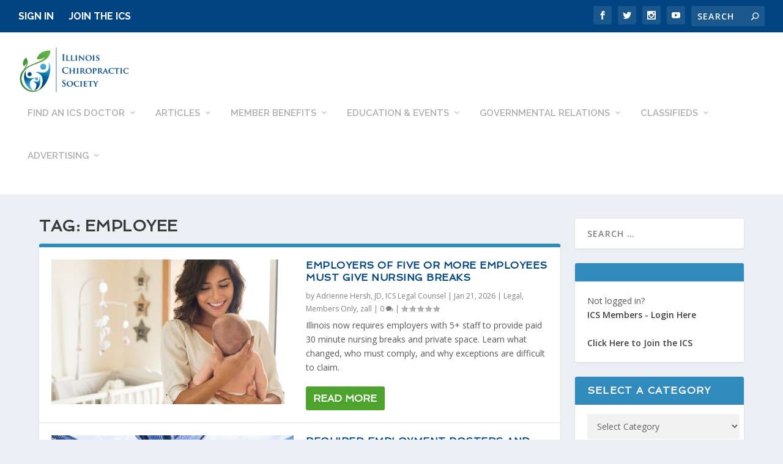

--- FILE ---
content_type: text/html; charset=UTF-8
request_url: https://ilchiro.org/tag/employee/
body_size: 37440
content:
<!DOCTYPE html>
<!--[if IE 6]>
<html id="ie6" lang="en-US">
<![endif]-->
<!--[if IE 7]>
<html id="ie7" lang="en-US">
<![endif]-->
<!--[if IE 8]>
<html id="ie8" lang="en-US">
<![endif]-->
<!--[if !(IE 6) | !(IE 7) | !(IE 8)  ]><!-->
<html lang="en-US">
<!--<![endif]-->
<head>
	<meta charset="UTF-8" />
			
	<meta http-equiv="X-UA-Compatible" content="IE=edge">
	<link rel="pingback" href="https://ilchiro.org/xmlrpc.php" />

		<!--[if lt IE 9]>
	<script src="https://ilchiro.org/wp-content/themes/Extra/scripts/ext/html5.js" type="text/javascript"></script>
	<![endif]-->

	<script type="text/javascript">
		document.documentElement.className = 'js';
	</script>

	<title>employee Archives - Illinois Chiropractic Society</title>
<meta name='robots' content='max-image-preview:large' />

<!-- Google Tag Manager by PYS -->
    <script data-cfasync="false" data-pagespeed-no-defer>
	    window.dataLayerPYS = window.dataLayerPYS || [];
	</script>
<!-- End Google Tag Manager by PYS --><script type="text/javascript">
			let jqueryParams=[],jQuery=function(r){return jqueryParams=[...jqueryParams,r],jQuery},$=function(r){return jqueryParams=[...jqueryParams,r],$};window.jQuery=jQuery,window.$=jQuery;let customHeadScripts=!1;jQuery.fn=jQuery.prototype={},$.fn=jQuery.prototype={},jQuery.noConflict=function(r){if(window.jQuery)return jQuery=window.jQuery,$=window.jQuery,customHeadScripts=!0,jQuery.noConflict},jQuery.ready=function(r){jqueryParams=[...jqueryParams,r]},$.ready=function(r){jqueryParams=[...jqueryParams,r]},jQuery.load=function(r){jqueryParams=[...jqueryParams,r]},$.load=function(r){jqueryParams=[...jqueryParams,r]},jQuery.fn.ready=function(r){jqueryParams=[...jqueryParams,r]},$.fn.ready=function(r){jqueryParams=[...jqueryParams,r]};</script>
<!-- This site is optimized with the Yoast SEO Premium plugin v12.8 - https://yoast.com/wordpress/plugins/seo/ -->
<meta name="robots" content="max-snippet:-1, max-image-preview:large, max-video-preview:-1"/>
<link rel="canonical" href="https://ilchiro.org/tag/employee/" />
<link rel="next" href="https://ilchiro.org/tag/employee/page/2/" />
<meta property="og:locale" content="en_US" />
<meta property="og:type" content="object" />
<meta property="og:title" content="employee Archives - Illinois Chiropractic Society" />
<meta property="og:url" content="https://ilchiro.org/tag/employee/" />
<meta property="og:site_name" content="Illinois Chiropractic Society" />
<meta name="twitter:card" content="summary_large_image" />
<meta name="twitter:title" content="employee Archives - Illinois Chiropractic Society" />
<script type='application/ld+json' class='yoast-schema-graph yoast-schema-graph--main'>{"@context":"https://schema.org","@graph":[{"@type":"WebSite","@id":"https://ilchiro.org/#website","url":"https://ilchiro.org/","name":"Illinois Chiropractic Society","description":"Illinois Chiropractic Society","potentialAction":{"@type":"SearchAction","target":"https://ilchiro.org/?s={search_term_string}","query-input":"required name=search_term_string"}},{"@type":"CollectionPage","@id":"https://ilchiro.org/tag/employee/#webpage","url":"https://ilchiro.org/tag/employee/","inLanguage":"en-US","name":"employee Archives - Illinois Chiropractic Society","isPartOf":{"@id":"https://ilchiro.org/#website"}}]}</script>
<!-- / Yoast SEO Premium plugin. -->

<link rel='dns-prefetch' href='//ilchiro.org' />
<link rel='dns-prefetch' href='//catalog.ilchiro.org' />
<link href='https://fonts.gstatic.com' crossorigin rel='preconnect' />
<link rel="alternate" type="application/rss+xml" title="Illinois Chiropractic Society &raquo; Feed" href="https://ilchiro.org/feed/" />
<link rel="alternate" type="application/rss+xml" title="Illinois Chiropractic Society &raquo; Comments Feed" href="https://ilchiro.org/comments/feed/" />
<link rel="alternate" type="application/rss+xml" title="Illinois Chiropractic Society &raquo; employee Tag Feed" href="https://ilchiro.org/tag/employee/feed/" />

<!-- LCSEO current path: tag/employee -->
<!-- LCSEO: no overrides found -->
<meta content="ICS Extra v.1.0" name="generator"/><link rel='stylesheet' id='appizy-styles-css' href='https://ilchiro.org/wp-content/plugins/appizy-app-embed/class/../css/appizy-styles.css?ver=6.8.3' type='text/css' media='all' />
<link rel='stylesheet' id='wp-block-library-css' href='https://ilchiro.org/wp-includes/css/dist/block-library/style.min.css?ver=6.8.3' type='text/css' media='all' />
<style id='wp-block-library-theme-inline-css' type='text/css'>
.wp-block-audio :where(figcaption){color:#555;font-size:13px;text-align:center}.is-dark-theme .wp-block-audio :where(figcaption){color:#ffffffa6}.wp-block-audio{margin:0 0 1em}.wp-block-code{border:1px solid #ccc;border-radius:4px;font-family:Menlo,Consolas,monaco,monospace;padding:.8em 1em}.wp-block-embed :where(figcaption){color:#555;font-size:13px;text-align:center}.is-dark-theme .wp-block-embed :where(figcaption){color:#ffffffa6}.wp-block-embed{margin:0 0 1em}.blocks-gallery-caption{color:#555;font-size:13px;text-align:center}.is-dark-theme .blocks-gallery-caption{color:#ffffffa6}:root :where(.wp-block-image figcaption){color:#555;font-size:13px;text-align:center}.is-dark-theme :root :where(.wp-block-image figcaption){color:#ffffffa6}.wp-block-image{margin:0 0 1em}.wp-block-pullquote{border-bottom:4px solid;border-top:4px solid;color:currentColor;margin-bottom:1.75em}.wp-block-pullquote cite,.wp-block-pullquote footer,.wp-block-pullquote__citation{color:currentColor;font-size:.8125em;font-style:normal;text-transform:uppercase}.wp-block-quote{border-left:.25em solid;margin:0 0 1.75em;padding-left:1em}.wp-block-quote cite,.wp-block-quote footer{color:currentColor;font-size:.8125em;font-style:normal;position:relative}.wp-block-quote:where(.has-text-align-right){border-left:none;border-right:.25em solid;padding-left:0;padding-right:1em}.wp-block-quote:where(.has-text-align-center){border:none;padding-left:0}.wp-block-quote.is-large,.wp-block-quote.is-style-large,.wp-block-quote:where(.is-style-plain){border:none}.wp-block-search .wp-block-search__label{font-weight:700}.wp-block-search__button{border:1px solid #ccc;padding:.375em .625em}:where(.wp-block-group.has-background){padding:1.25em 2.375em}.wp-block-separator.has-css-opacity{opacity:.4}.wp-block-separator{border:none;border-bottom:2px solid;margin-left:auto;margin-right:auto}.wp-block-separator.has-alpha-channel-opacity{opacity:1}.wp-block-separator:not(.is-style-wide):not(.is-style-dots){width:100px}.wp-block-separator.has-background:not(.is-style-dots){border-bottom:none;height:1px}.wp-block-separator.has-background:not(.is-style-wide):not(.is-style-dots){height:2px}.wp-block-table{margin:0 0 1em}.wp-block-table td,.wp-block-table th{word-break:normal}.wp-block-table :where(figcaption){color:#555;font-size:13px;text-align:center}.is-dark-theme .wp-block-table :where(figcaption){color:#ffffffa6}.wp-block-video :where(figcaption){color:#555;font-size:13px;text-align:center}.is-dark-theme .wp-block-video :where(figcaption){color:#ffffffa6}.wp-block-video{margin:0 0 1em}:root :where(.wp-block-template-part.has-background){margin-bottom:0;margin-top:0;padding:1.25em 2.375em}
</style>
<style id='co-authors-plus-coauthors-style-inline-css' type='text/css'>
.wp-block-co-authors-plus-coauthors.is-layout-flow [class*=wp-block-co-authors-plus]{display:inline}

</style>
<style id='co-authors-plus-avatar-style-inline-css' type='text/css'>
.wp-block-co-authors-plus-avatar :where(img){height:auto;max-width:100%;vertical-align:bottom}.wp-block-co-authors-plus-coauthors.is-layout-flow .wp-block-co-authors-plus-avatar :where(img){vertical-align:middle}.wp-block-co-authors-plus-avatar:is(.alignleft,.alignright){display:table}.wp-block-co-authors-plus-avatar.aligncenter{display:table;margin-inline:auto}

</style>
<style id='co-authors-plus-image-style-inline-css' type='text/css'>
.wp-block-co-authors-plus-image{margin-bottom:0}.wp-block-co-authors-plus-image :where(img){height:auto;max-width:100%;vertical-align:bottom}.wp-block-co-authors-plus-coauthors.is-layout-flow .wp-block-co-authors-plus-image :where(img){vertical-align:middle}.wp-block-co-authors-plus-image:is(.alignfull,.alignwide) :where(img){width:100%}.wp-block-co-authors-plus-image:is(.alignleft,.alignright){display:table}.wp-block-co-authors-plus-image.aligncenter{display:table;margin-inline:auto}

</style>
<style id='global-styles-inline-css' type='text/css'>
:root{--wp--preset--aspect-ratio--square: 1;--wp--preset--aspect-ratio--4-3: 4/3;--wp--preset--aspect-ratio--3-4: 3/4;--wp--preset--aspect-ratio--3-2: 3/2;--wp--preset--aspect-ratio--2-3: 2/3;--wp--preset--aspect-ratio--16-9: 16/9;--wp--preset--aspect-ratio--9-16: 9/16;--wp--preset--color--black: #000000;--wp--preset--color--cyan-bluish-gray: #abb8c3;--wp--preset--color--white: #ffffff;--wp--preset--color--pale-pink: #f78da7;--wp--preset--color--vivid-red: #cf2e2e;--wp--preset--color--luminous-vivid-orange: #ff6900;--wp--preset--color--luminous-vivid-amber: #fcb900;--wp--preset--color--light-green-cyan: #7bdcb5;--wp--preset--color--vivid-green-cyan: #00d084;--wp--preset--color--pale-cyan-blue: #8ed1fc;--wp--preset--color--vivid-cyan-blue: #0693e3;--wp--preset--color--vivid-purple: #9b51e0;--wp--preset--gradient--vivid-cyan-blue-to-vivid-purple: linear-gradient(135deg,rgba(6,147,227,1) 0%,rgb(155,81,224) 100%);--wp--preset--gradient--light-green-cyan-to-vivid-green-cyan: linear-gradient(135deg,rgb(122,220,180) 0%,rgb(0,208,130) 100%);--wp--preset--gradient--luminous-vivid-amber-to-luminous-vivid-orange: linear-gradient(135deg,rgba(252,185,0,1) 0%,rgba(255,105,0,1) 100%);--wp--preset--gradient--luminous-vivid-orange-to-vivid-red: linear-gradient(135deg,rgba(255,105,0,1) 0%,rgb(207,46,46) 100%);--wp--preset--gradient--very-light-gray-to-cyan-bluish-gray: linear-gradient(135deg,rgb(238,238,238) 0%,rgb(169,184,195) 100%);--wp--preset--gradient--cool-to-warm-spectrum: linear-gradient(135deg,rgb(74,234,220) 0%,rgb(151,120,209) 20%,rgb(207,42,186) 40%,rgb(238,44,130) 60%,rgb(251,105,98) 80%,rgb(254,248,76) 100%);--wp--preset--gradient--blush-light-purple: linear-gradient(135deg,rgb(255,206,236) 0%,rgb(152,150,240) 100%);--wp--preset--gradient--blush-bordeaux: linear-gradient(135deg,rgb(254,205,165) 0%,rgb(254,45,45) 50%,rgb(107,0,62) 100%);--wp--preset--gradient--luminous-dusk: linear-gradient(135deg,rgb(255,203,112) 0%,rgb(199,81,192) 50%,rgb(65,88,208) 100%);--wp--preset--gradient--pale-ocean: linear-gradient(135deg,rgb(255,245,203) 0%,rgb(182,227,212) 50%,rgb(51,167,181) 100%);--wp--preset--gradient--electric-grass: linear-gradient(135deg,rgb(202,248,128) 0%,rgb(113,206,126) 100%);--wp--preset--gradient--midnight: linear-gradient(135deg,rgb(2,3,129) 0%,rgb(40,116,252) 100%);--wp--preset--font-size--small: 13px;--wp--preset--font-size--medium: 20px;--wp--preset--font-size--large: 36px;--wp--preset--font-size--x-large: 42px;--wp--preset--spacing--20: 0.44rem;--wp--preset--spacing--30: 0.67rem;--wp--preset--spacing--40: 1rem;--wp--preset--spacing--50: 1.5rem;--wp--preset--spacing--60: 2.25rem;--wp--preset--spacing--70: 3.38rem;--wp--preset--spacing--80: 5.06rem;--wp--preset--shadow--natural: 6px 6px 9px rgba(0, 0, 0, 0.2);--wp--preset--shadow--deep: 12px 12px 50px rgba(0, 0, 0, 0.4);--wp--preset--shadow--sharp: 6px 6px 0px rgba(0, 0, 0, 0.2);--wp--preset--shadow--outlined: 6px 6px 0px -3px rgba(255, 255, 255, 1), 6px 6px rgba(0, 0, 0, 1);--wp--preset--shadow--crisp: 6px 6px 0px rgba(0, 0, 0, 1);}:root { --wp--style--global--content-size: 856px;--wp--style--global--wide-size: 1280px; }:where(body) { margin: 0; }.wp-site-blocks > .alignleft { float: left; margin-right: 2em; }.wp-site-blocks > .alignright { float: right; margin-left: 2em; }.wp-site-blocks > .aligncenter { justify-content: center; margin-left: auto; margin-right: auto; }:where(.is-layout-flex){gap: 0.5em;}:where(.is-layout-grid){gap: 0.5em;}.is-layout-flow > .alignleft{float: left;margin-inline-start: 0;margin-inline-end: 2em;}.is-layout-flow > .alignright{float: right;margin-inline-start: 2em;margin-inline-end: 0;}.is-layout-flow > .aligncenter{margin-left: auto !important;margin-right: auto !important;}.is-layout-constrained > .alignleft{float: left;margin-inline-start: 0;margin-inline-end: 2em;}.is-layout-constrained > .alignright{float: right;margin-inline-start: 2em;margin-inline-end: 0;}.is-layout-constrained > .aligncenter{margin-left: auto !important;margin-right: auto !important;}.is-layout-constrained > :where(:not(.alignleft):not(.alignright):not(.alignfull)){max-width: var(--wp--style--global--content-size);margin-left: auto !important;margin-right: auto !important;}.is-layout-constrained > .alignwide{max-width: var(--wp--style--global--wide-size);}body .is-layout-flex{display: flex;}.is-layout-flex{flex-wrap: wrap;align-items: center;}.is-layout-flex > :is(*, div){margin: 0;}body .is-layout-grid{display: grid;}.is-layout-grid > :is(*, div){margin: 0;}body{padding-top: 0px;padding-right: 0px;padding-bottom: 0px;padding-left: 0px;}:root :where(.wp-element-button, .wp-block-button__link){background-color: #32373c;border-width: 0;color: #fff;font-family: inherit;font-size: inherit;line-height: inherit;padding: calc(0.667em + 2px) calc(1.333em + 2px);text-decoration: none;}.has-black-color{color: var(--wp--preset--color--black) !important;}.has-cyan-bluish-gray-color{color: var(--wp--preset--color--cyan-bluish-gray) !important;}.has-white-color{color: var(--wp--preset--color--white) !important;}.has-pale-pink-color{color: var(--wp--preset--color--pale-pink) !important;}.has-vivid-red-color{color: var(--wp--preset--color--vivid-red) !important;}.has-luminous-vivid-orange-color{color: var(--wp--preset--color--luminous-vivid-orange) !important;}.has-luminous-vivid-amber-color{color: var(--wp--preset--color--luminous-vivid-amber) !important;}.has-light-green-cyan-color{color: var(--wp--preset--color--light-green-cyan) !important;}.has-vivid-green-cyan-color{color: var(--wp--preset--color--vivid-green-cyan) !important;}.has-pale-cyan-blue-color{color: var(--wp--preset--color--pale-cyan-blue) !important;}.has-vivid-cyan-blue-color{color: var(--wp--preset--color--vivid-cyan-blue) !important;}.has-vivid-purple-color{color: var(--wp--preset--color--vivid-purple) !important;}.has-black-background-color{background-color: var(--wp--preset--color--black) !important;}.has-cyan-bluish-gray-background-color{background-color: var(--wp--preset--color--cyan-bluish-gray) !important;}.has-white-background-color{background-color: var(--wp--preset--color--white) !important;}.has-pale-pink-background-color{background-color: var(--wp--preset--color--pale-pink) !important;}.has-vivid-red-background-color{background-color: var(--wp--preset--color--vivid-red) !important;}.has-luminous-vivid-orange-background-color{background-color: var(--wp--preset--color--luminous-vivid-orange) !important;}.has-luminous-vivid-amber-background-color{background-color: var(--wp--preset--color--luminous-vivid-amber) !important;}.has-light-green-cyan-background-color{background-color: var(--wp--preset--color--light-green-cyan) !important;}.has-vivid-green-cyan-background-color{background-color: var(--wp--preset--color--vivid-green-cyan) !important;}.has-pale-cyan-blue-background-color{background-color: var(--wp--preset--color--pale-cyan-blue) !important;}.has-vivid-cyan-blue-background-color{background-color: var(--wp--preset--color--vivid-cyan-blue) !important;}.has-vivid-purple-background-color{background-color: var(--wp--preset--color--vivid-purple) !important;}.has-black-border-color{border-color: var(--wp--preset--color--black) !important;}.has-cyan-bluish-gray-border-color{border-color: var(--wp--preset--color--cyan-bluish-gray) !important;}.has-white-border-color{border-color: var(--wp--preset--color--white) !important;}.has-pale-pink-border-color{border-color: var(--wp--preset--color--pale-pink) !important;}.has-vivid-red-border-color{border-color: var(--wp--preset--color--vivid-red) !important;}.has-luminous-vivid-orange-border-color{border-color: var(--wp--preset--color--luminous-vivid-orange) !important;}.has-luminous-vivid-amber-border-color{border-color: var(--wp--preset--color--luminous-vivid-amber) !important;}.has-light-green-cyan-border-color{border-color: var(--wp--preset--color--light-green-cyan) !important;}.has-vivid-green-cyan-border-color{border-color: var(--wp--preset--color--vivid-green-cyan) !important;}.has-pale-cyan-blue-border-color{border-color: var(--wp--preset--color--pale-cyan-blue) !important;}.has-vivid-cyan-blue-border-color{border-color: var(--wp--preset--color--vivid-cyan-blue) !important;}.has-vivid-purple-border-color{border-color: var(--wp--preset--color--vivid-purple) !important;}.has-vivid-cyan-blue-to-vivid-purple-gradient-background{background: var(--wp--preset--gradient--vivid-cyan-blue-to-vivid-purple) !important;}.has-light-green-cyan-to-vivid-green-cyan-gradient-background{background: var(--wp--preset--gradient--light-green-cyan-to-vivid-green-cyan) !important;}.has-luminous-vivid-amber-to-luminous-vivid-orange-gradient-background{background: var(--wp--preset--gradient--luminous-vivid-amber-to-luminous-vivid-orange) !important;}.has-luminous-vivid-orange-to-vivid-red-gradient-background{background: var(--wp--preset--gradient--luminous-vivid-orange-to-vivid-red) !important;}.has-very-light-gray-to-cyan-bluish-gray-gradient-background{background: var(--wp--preset--gradient--very-light-gray-to-cyan-bluish-gray) !important;}.has-cool-to-warm-spectrum-gradient-background{background: var(--wp--preset--gradient--cool-to-warm-spectrum) !important;}.has-blush-light-purple-gradient-background{background: var(--wp--preset--gradient--blush-light-purple) !important;}.has-blush-bordeaux-gradient-background{background: var(--wp--preset--gradient--blush-bordeaux) !important;}.has-luminous-dusk-gradient-background{background: var(--wp--preset--gradient--luminous-dusk) !important;}.has-pale-ocean-gradient-background{background: var(--wp--preset--gradient--pale-ocean) !important;}.has-electric-grass-gradient-background{background: var(--wp--preset--gradient--electric-grass) !important;}.has-midnight-gradient-background{background: var(--wp--preset--gradient--midnight) !important;}.has-small-font-size{font-size: var(--wp--preset--font-size--small) !important;}.has-medium-font-size{font-size: var(--wp--preset--font-size--medium) !important;}.has-large-font-size{font-size: var(--wp--preset--font-size--large) !important;}.has-x-large-font-size{font-size: var(--wp--preset--font-size--x-large) !important;}
:where(.wp-block-post-template.is-layout-flex){gap: 1.25em;}:where(.wp-block-post-template.is-layout-grid){gap: 1.25em;}
:where(.wp-block-columns.is-layout-flex){gap: 2em;}:where(.wp-block-columns.is-layout-grid){gap: 2em;}
:root :where(.wp-block-pullquote){font-size: 1.5em;line-height: 1.6;}
</style>
<link rel='stylesheet' id='single-sign-on-ce21-css' href='https://ilchiro.org/wp-content/plugins/ce21-suite/public/css/single-sign-on-ce21-public.css?ver=2.3.1' type='text/css' media='all' />
<link rel='stylesheet' id='ce21programslist-style-css' href='https://ilchiro.org/wp-content/plugins/ce21-suite/public/ce21programslist/css/stylesheet.css?ver=2.3.1' type='text/css' media='all' />
<link rel='stylesheet' id='core-main.min.css-css' href='https://ilchiro.org/wp-content/plugins/ce21-suite/public/css/fullcalendar-4.4.2/core/main.min.css?ver=2.3.1' type='text/css' media='all' />
<link rel='stylesheet' id='daygrid-main.min.css-css' href='https://ilchiro.org/wp-content/plugins/ce21-suite/public/css/fullcalendar-4.4.2/daygrid/main.min.css?ver=2.3.1' type='text/css' media='all' />
<link rel='stylesheet' id='ce21-custom-css-wp-css' href='https://catalog.ilchiro.org/customcss/wp?t=28%2F01%2F202616&#038;ver=2.3.1' type='text/css' media='all' />
<link rel='stylesheet' id='dashicons-css' href='https://ilchiro.org/wp-includes/css/dashicons.min.css?ver=6.8.3' type='text/css' media='all' />
<link rel='stylesheet' id='LeadConnector-css' href='https://ilchiro.org/wp-content/plugins/leadconnector/public/css/lc-public.css?ver=3.0.12' type='text/css' media='all' />
<link rel='stylesheet' id='ce_responsive-css' href='https://ilchiro.org/wp-content/plugins/simple-embed-code/css/video-container.min.css?ver=2.5.1' type='text/css' media='all' />
<link rel='stylesheet' id='extra-style-parent-css' href='https://ilchiro.org/wp-content/themes/Extra/style.min.css?ver=4.27.4' type='text/css' media='all' />
<style id='extra-dynamic-critical-inline-css' type='text/css'>
@font-face{font-family:ETmodules;font-display:block;src:url(//ilchiro.org/wp-content/themes/Extra/core/admin/fonts/modules/all/modules.eot);src:url(//ilchiro.org/wp-content/themes/Extra/core/admin/fonts/modules/all/modules.eot?#iefix) format("embedded-opentype"),url(//ilchiro.org/wp-content/themes/Extra/core/admin/fonts/modules/all/modules.woff) format("woff"),url(//ilchiro.org/wp-content/themes/Extra/core/admin/fonts/modules/all/modules.ttf) format("truetype"),url(//ilchiro.org/wp-content/themes/Extra/core/admin/fonts/modules/all/modules.svg#ETmodules) format("svg");font-weight:400;font-style:normal}
.et_audio_content,.et_link_content,.et_quote_content{background-color:#2ea3f2}.et_pb_post .et-pb-controllers a{margin-bottom:10px}.format-gallery .et-pb-controllers{bottom:0}.et_pb_blog_grid .et_audio_content{margin-bottom:19px}.et_pb_row .et_pb_blog_grid .et_pb_post .et_pb_slide{min-height:180px}.et_audio_content .wp-block-audio{margin:0;padding:0}.et_audio_content h2{line-height:44px}.et_pb_column_1_2 .et_audio_content h2,.et_pb_column_1_3 .et_audio_content h2,.et_pb_column_1_4 .et_audio_content h2,.et_pb_column_1_5 .et_audio_content h2,.et_pb_column_1_6 .et_audio_content h2,.et_pb_column_2_5 .et_audio_content h2,.et_pb_column_3_5 .et_audio_content h2,.et_pb_column_3_8 .et_audio_content h2{margin-bottom:9px;margin-top:0}.et_pb_column_1_2 .et_audio_content,.et_pb_column_3_5 .et_audio_content{padding:35px 40px}.et_pb_column_1_2 .et_audio_content h2,.et_pb_column_3_5 .et_audio_content h2{line-height:32px}.et_pb_column_1_3 .et_audio_content,.et_pb_column_1_4 .et_audio_content,.et_pb_column_1_5 .et_audio_content,.et_pb_column_1_6 .et_audio_content,.et_pb_column_2_5 .et_audio_content,.et_pb_column_3_8 .et_audio_content{padding:35px 20px}.et_pb_column_1_3 .et_audio_content h2,.et_pb_column_1_4 .et_audio_content h2,.et_pb_column_1_5 .et_audio_content h2,.et_pb_column_1_6 .et_audio_content h2,.et_pb_column_2_5 .et_audio_content h2,.et_pb_column_3_8 .et_audio_content h2{font-size:18px;line-height:26px}article.et_pb_has_overlay .et_pb_blog_image_container{position:relative}.et_pb_post>.et_main_video_container{position:relative;margin-bottom:30px}.et_pb_post .et_pb_video_overlay .et_pb_video_play{color:#fff}.et_pb_post .et_pb_video_overlay_hover:hover{background:rgba(0,0,0,.6)}.et_audio_content,.et_link_content,.et_quote_content{text-align:center;word-wrap:break-word;position:relative;padding:50px 60px}.et_audio_content h2,.et_link_content a.et_link_main_url,.et_link_content h2,.et_quote_content blockquote cite,.et_quote_content blockquote p{color:#fff!important}.et_quote_main_link{position:absolute;text-indent:-9999px;width:100%;height:100%;display:block;top:0;left:0}.et_quote_content blockquote{padding:0;margin:0;border:none}.et_audio_content h2,.et_link_content h2,.et_quote_content blockquote p{margin-top:0}.et_audio_content h2{margin-bottom:20px}.et_audio_content h2,.et_link_content h2,.et_quote_content blockquote p{line-height:44px}.et_link_content a.et_link_main_url,.et_quote_content blockquote cite{font-size:18px;font-weight:200}.et_quote_content blockquote cite{font-style:normal}.et_pb_column_2_3 .et_quote_content{padding:50px 42px 45px}.et_pb_column_2_3 .et_audio_content,.et_pb_column_2_3 .et_link_content{padding:40px 40px 45px}.et_pb_column_1_2 .et_audio_content,.et_pb_column_1_2 .et_link_content,.et_pb_column_1_2 .et_quote_content,.et_pb_column_3_5 .et_audio_content,.et_pb_column_3_5 .et_link_content,.et_pb_column_3_5 .et_quote_content{padding:35px 40px}.et_pb_column_1_2 .et_quote_content blockquote p,.et_pb_column_3_5 .et_quote_content blockquote p{font-size:26px;line-height:32px}.et_pb_column_1_2 .et_audio_content h2,.et_pb_column_1_2 .et_link_content h2,.et_pb_column_3_5 .et_audio_content h2,.et_pb_column_3_5 .et_link_content h2{line-height:32px}.et_pb_column_1_2 .et_link_content a.et_link_main_url,.et_pb_column_1_2 .et_quote_content blockquote cite,.et_pb_column_3_5 .et_link_content a.et_link_main_url,.et_pb_column_3_5 .et_quote_content blockquote cite{font-size:14px}.et_pb_column_1_3 .et_quote_content,.et_pb_column_1_4 .et_quote_content,.et_pb_column_1_5 .et_quote_content,.et_pb_column_1_6 .et_quote_content,.et_pb_column_2_5 .et_quote_content,.et_pb_column_3_8 .et_quote_content{padding:35px 30px 32px}.et_pb_column_1_3 .et_audio_content,.et_pb_column_1_3 .et_link_content,.et_pb_column_1_4 .et_audio_content,.et_pb_column_1_4 .et_link_content,.et_pb_column_1_5 .et_audio_content,.et_pb_column_1_5 .et_link_content,.et_pb_column_1_6 .et_audio_content,.et_pb_column_1_6 .et_link_content,.et_pb_column_2_5 .et_audio_content,.et_pb_column_2_5 .et_link_content,.et_pb_column_3_8 .et_audio_content,.et_pb_column_3_8 .et_link_content{padding:35px 20px}.et_pb_column_1_3 .et_audio_content h2,.et_pb_column_1_3 .et_link_content h2,.et_pb_column_1_3 .et_quote_content blockquote p,.et_pb_column_1_4 .et_audio_content h2,.et_pb_column_1_4 .et_link_content h2,.et_pb_column_1_4 .et_quote_content blockquote p,.et_pb_column_1_5 .et_audio_content h2,.et_pb_column_1_5 .et_link_content h2,.et_pb_column_1_5 .et_quote_content blockquote p,.et_pb_column_1_6 .et_audio_content h2,.et_pb_column_1_6 .et_link_content h2,.et_pb_column_1_6 .et_quote_content blockquote p,.et_pb_column_2_5 .et_audio_content h2,.et_pb_column_2_5 .et_link_content h2,.et_pb_column_2_5 .et_quote_content blockquote p,.et_pb_column_3_8 .et_audio_content h2,.et_pb_column_3_8 .et_link_content h2,.et_pb_column_3_8 .et_quote_content blockquote p{font-size:18px;line-height:26px}.et_pb_column_1_3 .et_link_content a.et_link_main_url,.et_pb_column_1_3 .et_quote_content blockquote cite,.et_pb_column_1_4 .et_link_content a.et_link_main_url,.et_pb_column_1_4 .et_quote_content blockquote cite,.et_pb_column_1_5 .et_link_content a.et_link_main_url,.et_pb_column_1_5 .et_quote_content blockquote cite,.et_pb_column_1_6 .et_link_content a.et_link_main_url,.et_pb_column_1_6 .et_quote_content blockquote cite,.et_pb_column_2_5 .et_link_content a.et_link_main_url,.et_pb_column_2_5 .et_quote_content blockquote cite,.et_pb_column_3_8 .et_link_content a.et_link_main_url,.et_pb_column_3_8 .et_quote_content blockquote cite{font-size:14px}.et_pb_post .et_pb_gallery_post_type .et_pb_slide{min-height:500px;background-size:cover!important;background-position:top}.format-gallery .et_pb_slider.gallery-not-found .et_pb_slide{box-shadow:inset 0 0 10px rgba(0,0,0,.1)}.format-gallery .et_pb_slider:hover .et-pb-arrow-prev{left:0}.format-gallery .et_pb_slider:hover .et-pb-arrow-next{right:0}.et_pb_post>.et_pb_slider{margin-bottom:30px}.et_pb_column_3_4 .et_pb_post .et_pb_slide{min-height:442px}.et_pb_column_2_3 .et_pb_post .et_pb_slide{min-height:390px}.et_pb_column_1_2 .et_pb_post .et_pb_slide,.et_pb_column_3_5 .et_pb_post .et_pb_slide{min-height:284px}.et_pb_column_1_3 .et_pb_post .et_pb_slide,.et_pb_column_2_5 .et_pb_post .et_pb_slide,.et_pb_column_3_8 .et_pb_post .et_pb_slide{min-height:180px}.et_pb_column_1_4 .et_pb_post .et_pb_slide,.et_pb_column_1_5 .et_pb_post .et_pb_slide,.et_pb_column_1_6 .et_pb_post .et_pb_slide{min-height:125px}.et_pb_portfolio.et_pb_section_parallax .pagination,.et_pb_portfolio.et_pb_section_video .pagination,.et_pb_portfolio_grid.et_pb_section_parallax .pagination,.et_pb_portfolio_grid.et_pb_section_video .pagination{position:relative}.et_pb_bg_layout_light .et_pb_post .post-meta,.et_pb_bg_layout_light .et_pb_post .post-meta a,.et_pb_bg_layout_light .et_pb_post p{color:#666}.et_pb_bg_layout_dark .et_pb_post .post-meta,.et_pb_bg_layout_dark .et_pb_post .post-meta a,.et_pb_bg_layout_dark .et_pb_post p{color:inherit}.et_pb_text_color_dark .et_audio_content h2,.et_pb_text_color_dark .et_link_content a.et_link_main_url,.et_pb_text_color_dark .et_link_content h2,.et_pb_text_color_dark .et_quote_content blockquote cite,.et_pb_text_color_dark .et_quote_content blockquote p{color:#666!important}.et_pb_text_color_dark.et_audio_content h2,.et_pb_text_color_dark.et_link_content a.et_link_main_url,.et_pb_text_color_dark.et_link_content h2,.et_pb_text_color_dark.et_quote_content blockquote cite,.et_pb_text_color_dark.et_quote_content blockquote p{color:#bbb!important}.et_pb_text_color_dark.et_audio_content,.et_pb_text_color_dark.et_link_content,.et_pb_text_color_dark.et_quote_content{background-color:#e8e8e8}@media (min-width:981px) and (max-width:1100px){.et_quote_content{padding:50px 70px 45px}.et_pb_column_2_3 .et_quote_content{padding:50px 50px 45px}.et_pb_column_1_2 .et_quote_content,.et_pb_column_3_5 .et_quote_content{padding:35px 47px 30px}.et_pb_column_1_3 .et_quote_content,.et_pb_column_1_4 .et_quote_content,.et_pb_column_1_5 .et_quote_content,.et_pb_column_1_6 .et_quote_content,.et_pb_column_2_5 .et_quote_content,.et_pb_column_3_8 .et_quote_content{padding:35px 25px 32px}.et_pb_column_4_4 .et_pb_post .et_pb_slide{min-height:534px}.et_pb_column_3_4 .et_pb_post .et_pb_slide{min-height:392px}.et_pb_column_2_3 .et_pb_post .et_pb_slide{min-height:345px}.et_pb_column_1_2 .et_pb_post .et_pb_slide,.et_pb_column_3_5 .et_pb_post .et_pb_slide{min-height:250px}.et_pb_column_1_3 .et_pb_post .et_pb_slide,.et_pb_column_2_5 .et_pb_post .et_pb_slide,.et_pb_column_3_8 .et_pb_post .et_pb_slide{min-height:155px}.et_pb_column_1_4 .et_pb_post .et_pb_slide,.et_pb_column_1_5 .et_pb_post .et_pb_slide,.et_pb_column_1_6 .et_pb_post .et_pb_slide{min-height:108px}}@media (max-width:980px){.et_pb_bg_layout_dark_tablet .et_audio_content h2{color:#fff!important}.et_pb_text_color_dark_tablet.et_audio_content h2{color:#bbb!important}.et_pb_text_color_dark_tablet.et_audio_content{background-color:#e8e8e8}.et_pb_bg_layout_dark_tablet .et_audio_content h2,.et_pb_bg_layout_dark_tablet .et_link_content a.et_link_main_url,.et_pb_bg_layout_dark_tablet .et_link_content h2,.et_pb_bg_layout_dark_tablet .et_quote_content blockquote cite,.et_pb_bg_layout_dark_tablet .et_quote_content blockquote p{color:#fff!important}.et_pb_text_color_dark_tablet .et_audio_content h2,.et_pb_text_color_dark_tablet .et_link_content a.et_link_main_url,.et_pb_text_color_dark_tablet .et_link_content h2,.et_pb_text_color_dark_tablet .et_quote_content blockquote cite,.et_pb_text_color_dark_tablet .et_quote_content blockquote p{color:#666!important}.et_pb_text_color_dark_tablet.et_audio_content h2,.et_pb_text_color_dark_tablet.et_link_content a.et_link_main_url,.et_pb_text_color_dark_tablet.et_link_content h2,.et_pb_text_color_dark_tablet.et_quote_content blockquote cite,.et_pb_text_color_dark_tablet.et_quote_content blockquote p{color:#bbb!important}.et_pb_text_color_dark_tablet.et_audio_content,.et_pb_text_color_dark_tablet.et_link_content,.et_pb_text_color_dark_tablet.et_quote_content{background-color:#e8e8e8}}@media (min-width:768px) and (max-width:980px){.et_audio_content h2{font-size:26px!important;line-height:44px!important;margin-bottom:24px!important}.et_pb_post>.et_pb_gallery_post_type>.et_pb_slides>.et_pb_slide{min-height:384px!important}.et_quote_content{padding:50px 43px 45px!important}.et_quote_content blockquote p{font-size:26px!important;line-height:44px!important}.et_quote_content blockquote cite{font-size:18px!important}.et_link_content{padding:40px 40px 45px}.et_link_content h2{font-size:26px!important;line-height:44px!important}.et_link_content a.et_link_main_url{font-size:18px!important}}@media (max-width:767px){.et_audio_content h2,.et_link_content h2,.et_quote_content,.et_quote_content blockquote p{font-size:20px!important;line-height:26px!important}.et_audio_content,.et_link_content{padding:35px 20px!important}.et_audio_content h2{margin-bottom:9px!important}.et_pb_bg_layout_dark_phone .et_audio_content h2{color:#fff!important}.et_pb_text_color_dark_phone.et_audio_content{background-color:#e8e8e8}.et_link_content a.et_link_main_url,.et_quote_content blockquote cite{font-size:14px!important}.format-gallery .et-pb-controllers{height:auto}.et_pb_post>.et_pb_gallery_post_type>.et_pb_slides>.et_pb_slide{min-height:222px!important}.et_pb_bg_layout_dark_phone .et_audio_content h2,.et_pb_bg_layout_dark_phone .et_link_content a.et_link_main_url,.et_pb_bg_layout_dark_phone .et_link_content h2,.et_pb_bg_layout_dark_phone .et_quote_content blockquote cite,.et_pb_bg_layout_dark_phone .et_quote_content blockquote p{color:#fff!important}.et_pb_text_color_dark_phone .et_audio_content h2,.et_pb_text_color_dark_phone .et_link_content a.et_link_main_url,.et_pb_text_color_dark_phone .et_link_content h2,.et_pb_text_color_dark_phone .et_quote_content blockquote cite,.et_pb_text_color_dark_phone .et_quote_content blockquote p{color:#666!important}.et_pb_text_color_dark_phone.et_audio_content h2,.et_pb_text_color_dark_phone.et_link_content a.et_link_main_url,.et_pb_text_color_dark_phone.et_link_content h2,.et_pb_text_color_dark_phone.et_quote_content blockquote cite,.et_pb_text_color_dark_phone.et_quote_content blockquote p{color:#bbb!important}.et_pb_text_color_dark_phone.et_audio_content,.et_pb_text_color_dark_phone.et_link_content,.et_pb_text_color_dark_phone.et_quote_content{background-color:#e8e8e8}}@media (max-width:479px){.et_pb_column_1_2 .et_pb_carousel_item .et_pb_video_play,.et_pb_column_1_3 .et_pb_carousel_item .et_pb_video_play,.et_pb_column_2_3 .et_pb_carousel_item .et_pb_video_play,.et_pb_column_2_5 .et_pb_carousel_item .et_pb_video_play,.et_pb_column_3_5 .et_pb_carousel_item .et_pb_video_play,.et_pb_column_3_8 .et_pb_carousel_item .et_pb_video_play{font-size:1.5rem;line-height:1.5rem;margin-left:-.75rem;margin-top:-.75rem}.et_audio_content,.et_quote_content{padding:35px 20px!important}.et_pb_post>.et_pb_gallery_post_type>.et_pb_slides>.et_pb_slide{min-height:156px!important}}.et_full_width_page .et_gallery_item{float:left;width:20.875%;margin:0 5.5% 5.5% 0}.et_full_width_page .et_gallery_item:nth-child(3n){margin-right:5.5%}.et_full_width_page .et_gallery_item:nth-child(3n+1){clear:none}.et_full_width_page .et_gallery_item:nth-child(4n){margin-right:0}.et_full_width_page .et_gallery_item:nth-child(4n+1){clear:both}
.et_pb_slider{position:relative;overflow:hidden}.et_pb_slide{padding:0 6%;background-size:cover;background-position:50%;background-repeat:no-repeat}.et_pb_slider .et_pb_slide{display:none;float:left;margin-right:-100%;position:relative;width:100%;text-align:center;list-style:none!important;background-position:50%;background-size:100%;background-size:cover}.et_pb_slider .et_pb_slide:first-child{display:list-item}.et-pb-controllers{position:absolute;bottom:20px;left:0;width:100%;text-align:center;z-index:10}.et-pb-controllers a{display:inline-block;background-color:hsla(0,0%,100%,.5);text-indent:-9999px;border-radius:7px;width:7px;height:7px;margin-right:10px;padding:0;opacity:.5}.et-pb-controllers .et-pb-active-control{opacity:1}.et-pb-controllers a:last-child{margin-right:0}.et-pb-controllers .et-pb-active-control{background-color:#fff}.et_pb_slides .et_pb_temp_slide{display:block}.et_pb_slides:after{content:"";display:block;clear:both;visibility:hidden;line-height:0;height:0;width:0}@media (max-width:980px){.et_pb_bg_layout_light_tablet .et-pb-controllers .et-pb-active-control{background-color:#333}.et_pb_bg_layout_light_tablet .et-pb-controllers a{background-color:rgba(0,0,0,.3)}.et_pb_bg_layout_light_tablet .et_pb_slide_content{color:#333}.et_pb_bg_layout_dark_tablet .et_pb_slide_description{text-shadow:0 1px 3px rgba(0,0,0,.3)}.et_pb_bg_layout_dark_tablet .et_pb_slide_content{color:#fff}.et_pb_bg_layout_dark_tablet .et-pb-controllers .et-pb-active-control{background-color:#fff}.et_pb_bg_layout_dark_tablet .et-pb-controllers a{background-color:hsla(0,0%,100%,.5)}}@media (max-width:767px){.et-pb-controllers{position:absolute;bottom:5%;left:0;width:100%;text-align:center;z-index:10;height:14px}.et_transparent_nav .et_pb_section:first-child .et-pb-controllers{bottom:18px}.et_pb_bg_layout_light_phone.et_pb_slider_with_overlay .et_pb_slide_overlay_container,.et_pb_bg_layout_light_phone.et_pb_slider_with_text_overlay .et_pb_text_overlay_wrapper{background-color:hsla(0,0%,100%,.9)}.et_pb_bg_layout_light_phone .et-pb-controllers .et-pb-active-control{background-color:#333}.et_pb_bg_layout_dark_phone.et_pb_slider_with_overlay .et_pb_slide_overlay_container,.et_pb_bg_layout_dark_phone.et_pb_slider_with_text_overlay .et_pb_text_overlay_wrapper,.et_pb_bg_layout_light_phone .et-pb-controllers a{background-color:rgba(0,0,0,.3)}.et_pb_bg_layout_dark_phone .et-pb-controllers .et-pb-active-control{background-color:#fff}.et_pb_bg_layout_dark_phone .et-pb-controllers a{background-color:hsla(0,0%,100%,.5)}}.et_mobile_device .et_pb_slider_parallax .et_pb_slide,.et_mobile_device .et_pb_slides .et_parallax_bg.et_pb_parallax_css{background-attachment:scroll}
.et-pb-arrow-next,.et-pb-arrow-prev{position:absolute;top:50%;z-index:100;font-size:48px;color:#fff;margin-top:-24px;transition:all .2s ease-in-out;opacity:0}.et_pb_bg_layout_light .et-pb-arrow-next,.et_pb_bg_layout_light .et-pb-arrow-prev{color:#333}.et_pb_slider:hover .et-pb-arrow-prev{left:22px;opacity:1}.et_pb_slider:hover .et-pb-arrow-next{right:22px;opacity:1}.et_pb_bg_layout_light .et-pb-controllers .et-pb-active-control{background-color:#333}.et_pb_bg_layout_light .et-pb-controllers a{background-color:rgba(0,0,0,.3)}.et-pb-arrow-next:hover,.et-pb-arrow-prev:hover{text-decoration:none}.et-pb-arrow-next span,.et-pb-arrow-prev span{display:none}.et-pb-arrow-prev{left:-22px}.et-pb-arrow-next{right:-22px}.et-pb-arrow-prev:before{content:"4"}.et-pb-arrow-next:before{content:"5"}.format-gallery .et-pb-arrow-next,.format-gallery .et-pb-arrow-prev{color:#fff}.et_pb_column_1_3 .et_pb_slider:hover .et-pb-arrow-prev,.et_pb_column_1_4 .et_pb_slider:hover .et-pb-arrow-prev,.et_pb_column_1_5 .et_pb_slider:hover .et-pb-arrow-prev,.et_pb_column_1_6 .et_pb_slider:hover .et-pb-arrow-prev,.et_pb_column_2_5 .et_pb_slider:hover .et-pb-arrow-prev{left:0}.et_pb_column_1_3 .et_pb_slider:hover .et-pb-arrow-next,.et_pb_column_1_4 .et_pb_slider:hover .et-pb-arrow-prev,.et_pb_column_1_5 .et_pb_slider:hover .et-pb-arrow-prev,.et_pb_column_1_6 .et_pb_slider:hover .et-pb-arrow-prev,.et_pb_column_2_5 .et_pb_slider:hover .et-pb-arrow-next{right:0}.et_pb_column_1_4 .et_pb_slider .et_pb_slide,.et_pb_column_1_5 .et_pb_slider .et_pb_slide,.et_pb_column_1_6 .et_pb_slider .et_pb_slide{min-height:170px}.et_pb_column_1_4 .et_pb_slider:hover .et-pb-arrow-next,.et_pb_column_1_5 .et_pb_slider:hover .et-pb-arrow-next,.et_pb_column_1_6 .et_pb_slider:hover .et-pb-arrow-next{right:0}@media (max-width:980px){.et_pb_bg_layout_light_tablet .et-pb-arrow-next,.et_pb_bg_layout_light_tablet .et-pb-arrow-prev{color:#333}.et_pb_bg_layout_dark_tablet .et-pb-arrow-next,.et_pb_bg_layout_dark_tablet .et-pb-arrow-prev{color:#fff}}@media (max-width:767px){.et_pb_slider:hover .et-pb-arrow-prev{left:0;opacity:1}.et_pb_slider:hover .et-pb-arrow-next{right:0;opacity:1}.et_pb_bg_layout_light_phone .et-pb-arrow-next,.et_pb_bg_layout_light_phone .et-pb-arrow-prev{color:#333}.et_pb_bg_layout_dark_phone .et-pb-arrow-next,.et_pb_bg_layout_dark_phone .et-pb-arrow-prev{color:#fff}}.et_mobile_device .et-pb-arrow-prev{left:22px;opacity:1}.et_mobile_device .et-pb-arrow-next{right:22px;opacity:1}@media (max-width:767px){.et_mobile_device .et-pb-arrow-prev{left:0;opacity:1}.et_mobile_device .et-pb-arrow-next{right:0;opacity:1}}
.et_overlay{z-index:-1;position:absolute;top:0;left:0;display:block;width:100%;height:100%;background:hsla(0,0%,100%,.9);opacity:0;pointer-events:none;transition:all .3s;border:1px solid #e5e5e5;box-sizing:border-box;-webkit-backface-visibility:hidden;backface-visibility:hidden;-webkit-font-smoothing:antialiased}.et_overlay:before{color:#2ea3f2;content:"\E050";position:absolute;top:50%;left:50%;transform:translate(-50%,-50%);font-size:32px;transition:all .4s}.et_portfolio_image,.et_shop_image{position:relative;display:block}.et_pb_has_overlay:not(.et_pb_image):hover .et_overlay,.et_portfolio_image:hover .et_overlay,.et_shop_image:hover .et_overlay{z-index:3;opacity:1}#ie7 .et_overlay,#ie8 .et_overlay{display:none}.et_pb_module.et_pb_has_overlay{position:relative}.et_pb_module.et_pb_has_overlay .et_overlay,article.et_pb_has_overlay{border:none}
.et_pb_blog_grid .et_audio_container .mejs-container .mejs-controls .mejs-time span{font-size:14px}.et_audio_container .mejs-container{width:auto!important;min-width:unset!important;height:auto!important}.et_audio_container .mejs-container,.et_audio_container .mejs-container .mejs-controls,.et_audio_container .mejs-embed,.et_audio_container .mejs-embed body{background:none;height:auto}.et_audio_container .mejs-controls .mejs-time-rail .mejs-time-loaded,.et_audio_container .mejs-time.mejs-currenttime-container{display:none!important}.et_audio_container .mejs-time{display:block!important;padding:0;margin-left:10px;margin-right:90px;line-height:inherit}.et_audio_container .mejs-android .mejs-time,.et_audio_container .mejs-ios .mejs-time,.et_audio_container .mejs-ipad .mejs-time,.et_audio_container .mejs-iphone .mejs-time{margin-right:0}.et_audio_container .mejs-controls .mejs-horizontal-volume-slider .mejs-horizontal-volume-total,.et_audio_container .mejs-controls .mejs-time-rail .mejs-time-total{background:hsla(0,0%,100%,.5);border-radius:5px;height:4px;margin:8px 0 0;top:0;right:0;left:auto}.et_audio_container .mejs-controls>div{height:20px!important}.et_audio_container .mejs-controls div.mejs-time-rail{padding-top:0;position:relative;display:block!important;margin-left:42px;margin-right:0}.et_audio_container span.mejs-time-total.mejs-time-slider{display:block!important;position:relative!important;max-width:100%;min-width:unset!important}.et_audio_container .mejs-button.mejs-volume-button{width:auto;height:auto;margin-left:auto;position:absolute;right:59px;bottom:-2px}.et_audio_container .mejs-controls .mejs-horizontal-volume-slider .mejs-horizontal-volume-current,.et_audio_container .mejs-controls .mejs-time-rail .mejs-time-current{background:#fff;height:4px;border-radius:5px}.et_audio_container .mejs-controls .mejs-horizontal-volume-slider .mejs-horizontal-volume-handle,.et_audio_container .mejs-controls .mejs-time-rail .mejs-time-handle{display:block;border:none;width:10px}.et_audio_container .mejs-time-rail .mejs-time-handle-content{border-radius:100%;transform:scale(1)}.et_pb_text_color_dark .et_audio_container .mejs-time-rail .mejs-time-handle-content{border-color:#666}.et_audio_container .mejs-time-rail .mejs-time-hovered{height:4px}.et_audio_container .mejs-controls .mejs-horizontal-volume-slider .mejs-horizontal-volume-handle{background:#fff;border-radius:5px;height:10px;position:absolute;top:-3px}.et_audio_container .mejs-container .mejs-controls .mejs-time span{font-size:18px}.et_audio_container .mejs-controls a.mejs-horizontal-volume-slider{display:block!important;height:19px;margin-left:5px;position:absolute;right:0;bottom:0}.et_audio_container .mejs-controls div.mejs-horizontal-volume-slider{height:4px}.et_audio_container .mejs-playpause-button button,.et_audio_container .mejs-volume-button button{background:none!important;margin:0!important;width:auto!important;height:auto!important;position:relative!important;z-index:99}.et_audio_container .mejs-playpause-button button:before{content:"E"!important;font-size:32px;left:0;top:-8px}.et_audio_container .mejs-playpause-button button:before,.et_audio_container .mejs-volume-button button:before{color:#fff}.et_audio_container .mejs-playpause-button{margin-top:-7px!important;width:auto!important;height:auto!important;position:absolute}.et_audio_container .mejs-controls .mejs-button button:focus{outline:none}.et_audio_container .mejs-playpause-button.mejs-pause button:before{content:"`"!important}.et_audio_container .mejs-volume-button button:before{content:"\E068";font-size:18px}.et_pb_text_color_dark .et_audio_container .mejs-controls .mejs-horizontal-volume-slider .mejs-horizontal-volume-total,.et_pb_text_color_dark .et_audio_container .mejs-controls .mejs-time-rail .mejs-time-total{background:hsla(0,0%,60%,.5)}.et_pb_text_color_dark .et_audio_container .mejs-controls .mejs-horizontal-volume-slider .mejs-horizontal-volume-current,.et_pb_text_color_dark .et_audio_container .mejs-controls .mejs-time-rail .mejs-time-current{background:#999}.et_pb_text_color_dark .et_audio_container .mejs-playpause-button button:before,.et_pb_text_color_dark .et_audio_container .mejs-volume-button button:before{color:#666}.et_pb_text_color_dark .et_audio_container .mejs-controls .mejs-horizontal-volume-slider .mejs-horizontal-volume-handle,.et_pb_text_color_dark .mejs-controls .mejs-time-rail .mejs-time-handle{background:#666}.et_pb_text_color_dark .mejs-container .mejs-controls .mejs-time span{color:#999}.et_pb_column_1_3 .et_audio_container .mejs-container .mejs-controls .mejs-time span,.et_pb_column_1_4 .et_audio_container .mejs-container .mejs-controls .mejs-time span,.et_pb_column_1_5 .et_audio_container .mejs-container .mejs-controls .mejs-time span,.et_pb_column_1_6 .et_audio_container .mejs-container .mejs-controls .mejs-time span,.et_pb_column_2_5 .et_audio_container .mejs-container .mejs-controls .mejs-time span,.et_pb_column_3_8 .et_audio_container .mejs-container .mejs-controls .mejs-time span{font-size:14px}.et_audio_container .mejs-container .mejs-controls{padding:0;flex-wrap:wrap;min-width:unset!important;position:relative}@media (max-width:980px){.et_pb_column_1_3 .et_audio_container .mejs-container .mejs-controls .mejs-time span,.et_pb_column_1_4 .et_audio_container .mejs-container .mejs-controls .mejs-time span,.et_pb_column_1_5 .et_audio_container .mejs-container .mejs-controls .mejs-time span,.et_pb_column_1_6 .et_audio_container .mejs-container .mejs-controls .mejs-time span,.et_pb_column_2_5 .et_audio_container .mejs-container .mejs-controls .mejs-time span,.et_pb_column_3_8 .et_audio_container .mejs-container .mejs-controls .mejs-time span{font-size:18px}.et_pb_bg_layout_dark_tablet .et_audio_container .mejs-controls .mejs-horizontal-volume-slider .mejs-horizontal-volume-total,.et_pb_bg_layout_dark_tablet .et_audio_container .mejs-controls .mejs-time-rail .mejs-time-total{background:hsla(0,0%,100%,.5)}.et_pb_bg_layout_dark_tablet .et_audio_container .mejs-controls .mejs-horizontal-volume-slider .mejs-horizontal-volume-current,.et_pb_bg_layout_dark_tablet .et_audio_container .mejs-controls .mejs-time-rail .mejs-time-current{background:#fff}.et_pb_bg_layout_dark_tablet .et_audio_container .mejs-playpause-button button:before,.et_pb_bg_layout_dark_tablet .et_audio_container .mejs-volume-button button:before{color:#fff}.et_pb_bg_layout_dark_tablet .et_audio_container .mejs-controls .mejs-horizontal-volume-slider .mejs-horizontal-volume-handle,.et_pb_bg_layout_dark_tablet .mejs-controls .mejs-time-rail .mejs-time-handle{background:#fff}.et_pb_bg_layout_dark_tablet .mejs-container .mejs-controls .mejs-time span{color:#fff}.et_pb_text_color_dark_tablet .et_audio_container .mejs-controls .mejs-horizontal-volume-slider .mejs-horizontal-volume-total,.et_pb_text_color_dark_tablet .et_audio_container .mejs-controls .mejs-time-rail .mejs-time-total{background:hsla(0,0%,60%,.5)}.et_pb_text_color_dark_tablet .et_audio_container .mejs-controls .mejs-horizontal-volume-slider .mejs-horizontal-volume-current,.et_pb_text_color_dark_tablet .et_audio_container .mejs-controls .mejs-time-rail .mejs-time-current{background:#999}.et_pb_text_color_dark_tablet .et_audio_container .mejs-playpause-button button:before,.et_pb_text_color_dark_tablet .et_audio_container .mejs-volume-button button:before{color:#666}.et_pb_text_color_dark_tablet .et_audio_container .mejs-controls .mejs-horizontal-volume-slider .mejs-horizontal-volume-handle,.et_pb_text_color_dark_tablet .mejs-controls .mejs-time-rail .mejs-time-handle{background:#666}.et_pb_text_color_dark_tablet .mejs-container .mejs-controls .mejs-time span{color:#999}}@media (max-width:767px){.et_audio_container .mejs-container .mejs-controls .mejs-time span{font-size:14px!important}.et_pb_bg_layout_dark_phone .et_audio_container .mejs-controls .mejs-horizontal-volume-slider .mejs-horizontal-volume-total,.et_pb_bg_layout_dark_phone .et_audio_container .mejs-controls .mejs-time-rail .mejs-time-total{background:hsla(0,0%,100%,.5)}.et_pb_bg_layout_dark_phone .et_audio_container .mejs-controls .mejs-horizontal-volume-slider .mejs-horizontal-volume-current,.et_pb_bg_layout_dark_phone .et_audio_container .mejs-controls .mejs-time-rail .mejs-time-current{background:#fff}.et_pb_bg_layout_dark_phone .et_audio_container .mejs-playpause-button button:before,.et_pb_bg_layout_dark_phone .et_audio_container .mejs-volume-button button:before{color:#fff}.et_pb_bg_layout_dark_phone .et_audio_container .mejs-controls .mejs-horizontal-volume-slider .mejs-horizontal-volume-handle,.et_pb_bg_layout_dark_phone .mejs-controls .mejs-time-rail .mejs-time-handle{background:#fff}.et_pb_bg_layout_dark_phone .mejs-container .mejs-controls .mejs-time span{color:#fff}.et_pb_text_color_dark_phone .et_audio_container .mejs-controls .mejs-horizontal-volume-slider .mejs-horizontal-volume-total,.et_pb_text_color_dark_phone .et_audio_container .mejs-controls .mejs-time-rail .mejs-time-total{background:hsla(0,0%,60%,.5)}.et_pb_text_color_dark_phone .et_audio_container .mejs-controls .mejs-horizontal-volume-slider .mejs-horizontal-volume-current,.et_pb_text_color_dark_phone .et_audio_container .mejs-controls .mejs-time-rail .mejs-time-current{background:#999}.et_pb_text_color_dark_phone .et_audio_container .mejs-playpause-button button:before,.et_pb_text_color_dark_phone .et_audio_container .mejs-volume-button button:before{color:#666}.et_pb_text_color_dark_phone .et_audio_container .mejs-controls .mejs-horizontal-volume-slider .mejs-horizontal-volume-handle,.et_pb_text_color_dark_phone .mejs-controls .mejs-time-rail .mejs-time-handle{background:#666}.et_pb_text_color_dark_phone .mejs-container .mejs-controls .mejs-time span{color:#999}}
.et_pb_video_box{display:block;position:relative;z-index:1;line-height:0}.et_pb_video_box video{width:100%!important;height:auto!important}.et_pb_video_overlay{position:absolute;z-index:10;top:0;left:0;height:100%;width:100%;background-size:cover;background-repeat:no-repeat;background-position:50%;cursor:pointer}.et_pb_video_play:before{font-family:ETmodules;content:"I"}.et_pb_video_play{display:block;position:absolute;z-index:100;color:#fff;left:50%;top:50%}.et_pb_column_1_2 .et_pb_video_play,.et_pb_column_2_3 .et_pb_video_play,.et_pb_column_3_4 .et_pb_video_play,.et_pb_column_3_5 .et_pb_video_play,.et_pb_column_4_4 .et_pb_video_play{font-size:6rem;line-height:6rem;margin-left:-3rem;margin-top:-3rem}.et_pb_column_1_3 .et_pb_video_play,.et_pb_column_1_4 .et_pb_video_play,.et_pb_column_1_5 .et_pb_video_play,.et_pb_column_1_6 .et_pb_video_play,.et_pb_column_2_5 .et_pb_video_play,.et_pb_column_3_8 .et_pb_video_play{font-size:3rem;line-height:3rem;margin-left:-1.5rem;margin-top:-1.5rem}.et_pb_bg_layout_light .et_pb_video_play{color:#333}.et_pb_video_overlay_hover{background:transparent;width:100%;height:100%;position:absolute;z-index:100;transition:all .5s ease-in-out}.et_pb_video .et_pb_video_overlay_hover:hover{background:rgba(0,0,0,.6)}@media (min-width:768px) and (max-width:980px){.et_pb_column_1_3 .et_pb_video_play,.et_pb_column_1_4 .et_pb_video_play,.et_pb_column_1_5 .et_pb_video_play,.et_pb_column_1_6 .et_pb_video_play,.et_pb_column_2_5 .et_pb_video_play,.et_pb_column_3_8 .et_pb_video_play{font-size:6rem;line-height:6rem;margin-left:-3rem;margin-top:-3rem}}@media (max-width:980px){.et_pb_bg_layout_light_tablet .et_pb_video_play{color:#333}}@media (max-width:768px){.et_pb_column_1_2 .et_pb_video_play,.et_pb_column_2_3 .et_pb_video_play,.et_pb_column_3_4 .et_pb_video_play,.et_pb_column_3_5 .et_pb_video_play,.et_pb_column_4_4 .et_pb_video_play{font-size:3rem;line-height:3rem;margin-left:-1.5rem;margin-top:-1.5rem}}@media (max-width:767px){.et_pb_bg_layout_light_phone .et_pb_video_play{color:#333}}
.et_post_gallery{padding:0!important;line-height:1.7!important;list-style:none!important}.et_gallery_item{float:left;width:28.353%;margin:0 7.47% 7.47% 0}.blocks-gallery-item,.et_gallery_item{padding-left:0!important}.blocks-gallery-item:before,.et_gallery_item:before{display:none}.et_gallery_item:nth-child(3n){margin-right:0}.et_gallery_item:nth-child(3n+1){clear:both}
.et_pb_post{margin-bottom:60px;word-wrap:break-word}.et_pb_fullwidth_post_content.et_pb_with_border img,.et_pb_post_content.et_pb_with_border img,.et_pb_with_border .et_pb_post .et_pb_slides,.et_pb_with_border .et_pb_post img:not(.woocommerce-placeholder),.et_pb_with_border.et_pb_posts .et_pb_post,.et_pb_with_border.et_pb_posts_nav span.nav-next a,.et_pb_with_border.et_pb_posts_nav span.nav-previous a{border:0 solid #333}.et_pb_post .entry-content{padding-top:30px}.et_pb_post .entry-featured-image-url{display:block;position:relative;margin-bottom:30px}.et_pb_post .entry-title a,.et_pb_post h2 a{text-decoration:none}.et_pb_post .post-meta{font-size:14px;margin-bottom:6px}.et_pb_post .more,.et_pb_post .post-meta a{text-decoration:none}.et_pb_post .more{color:#82c0c7}.et_pb_posts a.more-link{clear:both;display:block}.et_pb_posts .et_pb_post{position:relative}.et_pb_has_overlay.et_pb_post .et_pb_image_container a{display:block;position:relative;overflow:hidden}.et_pb_image_container img,.et_pb_post a img{vertical-align:bottom;max-width:100%}@media (min-width:981px) and (max-width:1100px){.et_pb_post{margin-bottom:42px}}@media (max-width:980px){.et_pb_post{margin-bottom:42px}.et_pb_bg_layout_light_tablet .et_pb_post .post-meta,.et_pb_bg_layout_light_tablet .et_pb_post .post-meta a,.et_pb_bg_layout_light_tablet .et_pb_post p{color:#666}.et_pb_bg_layout_dark_tablet .et_pb_post .post-meta,.et_pb_bg_layout_dark_tablet .et_pb_post .post-meta a,.et_pb_bg_layout_dark_tablet .et_pb_post p{color:inherit}.et_pb_bg_layout_dark_tablet .comment_postinfo a,.et_pb_bg_layout_dark_tablet .comment_postinfo span{color:#fff}}@media (max-width:767px){.et_pb_post{margin-bottom:42px}.et_pb_post>h2{font-size:18px}.et_pb_bg_layout_light_phone .et_pb_post .post-meta,.et_pb_bg_layout_light_phone .et_pb_post .post-meta a,.et_pb_bg_layout_light_phone .et_pb_post p{color:#666}.et_pb_bg_layout_dark_phone .et_pb_post .post-meta,.et_pb_bg_layout_dark_phone .et_pb_post .post-meta a,.et_pb_bg_layout_dark_phone .et_pb_post p{color:inherit}.et_pb_bg_layout_dark_phone .comment_postinfo a,.et_pb_bg_layout_dark_phone .comment_postinfo span{color:#fff}}@media (max-width:479px){.et_pb_post{margin-bottom:42px}.et_pb_post h2{font-size:16px;padding-bottom:0}.et_pb_post .post-meta{color:#666;font-size:14px}}
@media (min-width:981px){.et_pb_gutters3 .et_pb_column,.et_pb_gutters3.et_pb_row .et_pb_column{margin-right:5.5%}.et_pb_gutters3 .et_pb_column_4_4,.et_pb_gutters3.et_pb_row .et_pb_column_4_4{width:100%}.et_pb_gutters3 .et_pb_column_4_4 .et_pb_module,.et_pb_gutters3.et_pb_row .et_pb_column_4_4 .et_pb_module{margin-bottom:2.75%}.et_pb_gutters3 .et_pb_column_3_4,.et_pb_gutters3.et_pb_row .et_pb_column_3_4{width:73.625%}.et_pb_gutters3 .et_pb_column_3_4 .et_pb_module,.et_pb_gutters3.et_pb_row .et_pb_column_3_4 .et_pb_module{margin-bottom:3.735%}.et_pb_gutters3 .et_pb_column_2_3,.et_pb_gutters3.et_pb_row .et_pb_column_2_3{width:64.833%}.et_pb_gutters3 .et_pb_column_2_3 .et_pb_module,.et_pb_gutters3.et_pb_row .et_pb_column_2_3 .et_pb_module{margin-bottom:4.242%}.et_pb_gutters3 .et_pb_column_3_5,.et_pb_gutters3.et_pb_row .et_pb_column_3_5{width:57.8%}.et_pb_gutters3 .et_pb_column_3_5 .et_pb_module,.et_pb_gutters3.et_pb_row .et_pb_column_3_5 .et_pb_module{margin-bottom:4.758%}.et_pb_gutters3 .et_pb_column_1_2,.et_pb_gutters3.et_pb_row .et_pb_column_1_2{width:47.25%}.et_pb_gutters3 .et_pb_column_1_2 .et_pb_module,.et_pb_gutters3.et_pb_row .et_pb_column_1_2 .et_pb_module{margin-bottom:5.82%}.et_pb_gutters3 .et_pb_column_2_5,.et_pb_gutters3.et_pb_row .et_pb_column_2_5{width:36.7%}.et_pb_gutters3 .et_pb_column_2_5 .et_pb_module,.et_pb_gutters3.et_pb_row .et_pb_column_2_5 .et_pb_module{margin-bottom:7.493%}.et_pb_gutters3 .et_pb_column_1_3,.et_pb_gutters3.et_pb_row .et_pb_column_1_3{width:29.6667%}.et_pb_gutters3 .et_pb_column_1_3 .et_pb_module,.et_pb_gutters3.et_pb_row .et_pb_column_1_3 .et_pb_module{margin-bottom:9.27%}.et_pb_gutters3 .et_pb_column_1_4,.et_pb_gutters3.et_pb_row .et_pb_column_1_4{width:20.875%}.et_pb_gutters3 .et_pb_column_1_4 .et_pb_module,.et_pb_gutters3.et_pb_row .et_pb_column_1_4 .et_pb_module{margin-bottom:13.174%}.et_pb_gutters3 .et_pb_column_1_5,.et_pb_gutters3.et_pb_row .et_pb_column_1_5{width:15.6%}.et_pb_gutters3 .et_pb_column_1_5 .et_pb_module,.et_pb_gutters3.et_pb_row .et_pb_column_1_5 .et_pb_module{margin-bottom:17.628%}.et_pb_gutters3 .et_pb_column_1_6,.et_pb_gutters3.et_pb_row .et_pb_column_1_6{width:12.0833%}.et_pb_gutters3 .et_pb_column_1_6 .et_pb_module,.et_pb_gutters3.et_pb_row .et_pb_column_1_6 .et_pb_module{margin-bottom:22.759%}.et_pb_gutters3 .et_full_width_page.woocommerce-page ul.products li.product{width:20.875%;margin-right:5.5%;margin-bottom:5.5%}.et_pb_gutters3.et_left_sidebar.woocommerce-page #main-content ul.products li.product,.et_pb_gutters3.et_right_sidebar.woocommerce-page #main-content ul.products li.product{width:28.353%;margin-right:7.47%}.et_pb_gutters3.et_left_sidebar.woocommerce-page #main-content ul.products.columns-1 li.product,.et_pb_gutters3.et_right_sidebar.woocommerce-page #main-content ul.products.columns-1 li.product{width:100%;margin-right:0}.et_pb_gutters3.et_left_sidebar.woocommerce-page #main-content ul.products.columns-2 li.product,.et_pb_gutters3.et_right_sidebar.woocommerce-page #main-content ul.products.columns-2 li.product{width:48%;margin-right:4%}.et_pb_gutters3.et_left_sidebar.woocommerce-page #main-content ul.products.columns-2 li:nth-child(2n+2),.et_pb_gutters3.et_right_sidebar.woocommerce-page #main-content ul.products.columns-2 li:nth-child(2n+2){margin-right:0}.et_pb_gutters3.et_left_sidebar.woocommerce-page #main-content ul.products.columns-2 li:nth-child(3n+1),.et_pb_gutters3.et_right_sidebar.woocommerce-page #main-content ul.products.columns-2 li:nth-child(3n+1){clear:none}}
@-webkit-keyframes fadeOutTop{0%{opacity:1;transform:translatey(0)}to{opacity:0;transform:translatey(-60%)}}@keyframes fadeOutTop{0%{opacity:1;transform:translatey(0)}to{opacity:0;transform:translatey(-60%)}}@-webkit-keyframes fadeInTop{0%{opacity:0;transform:translatey(-60%)}to{opacity:1;transform:translatey(0)}}@keyframes fadeInTop{0%{opacity:0;transform:translatey(-60%)}to{opacity:1;transform:translatey(0)}}@-webkit-keyframes fadeInBottom{0%{opacity:0;transform:translatey(60%)}to{opacity:1;transform:translatey(0)}}@keyframes fadeInBottom{0%{opacity:0;transform:translatey(60%)}to{opacity:1;transform:translatey(0)}}@-webkit-keyframes fadeOutBottom{0%{opacity:1;transform:translatey(0)}to{opacity:0;transform:translatey(60%)}}@keyframes fadeOutBottom{0%{opacity:1;transform:translatey(0)}to{opacity:0;transform:translatey(60%)}}@-webkit-keyframes Grow{0%{opacity:0;transform:scaleY(.5)}to{opacity:1;transform:scale(1)}}@keyframes Grow{0%{opacity:0;transform:scaleY(.5)}to{opacity:1;transform:scale(1)}}/*!
	  * Animate.css - http://daneden.me/animate
	  * Licensed under the MIT license - http://opensource.org/licenses/MIT
	  * Copyright (c) 2015 Daniel Eden
	 */@-webkit-keyframes flipInX{0%{transform:perspective(400px) rotateX(90deg);-webkit-animation-timing-function:ease-in;animation-timing-function:ease-in;opacity:0}40%{transform:perspective(400px) rotateX(-20deg);-webkit-animation-timing-function:ease-in;animation-timing-function:ease-in}60%{transform:perspective(400px) rotateX(10deg);opacity:1}80%{transform:perspective(400px) rotateX(-5deg)}to{transform:perspective(400px)}}@keyframes flipInX{0%{transform:perspective(400px) rotateX(90deg);-webkit-animation-timing-function:ease-in;animation-timing-function:ease-in;opacity:0}40%{transform:perspective(400px) rotateX(-20deg);-webkit-animation-timing-function:ease-in;animation-timing-function:ease-in}60%{transform:perspective(400px) rotateX(10deg);opacity:1}80%{transform:perspective(400px) rotateX(-5deg)}to{transform:perspective(400px)}}@-webkit-keyframes flipInY{0%{transform:perspective(400px) rotateY(90deg);-webkit-animation-timing-function:ease-in;animation-timing-function:ease-in;opacity:0}40%{transform:perspective(400px) rotateY(-20deg);-webkit-animation-timing-function:ease-in;animation-timing-function:ease-in}60%{transform:perspective(400px) rotateY(10deg);opacity:1}80%{transform:perspective(400px) rotateY(-5deg)}to{transform:perspective(400px)}}@keyframes flipInY{0%{transform:perspective(400px) rotateY(90deg);-webkit-animation-timing-function:ease-in;animation-timing-function:ease-in;opacity:0}40%{transform:perspective(400px) rotateY(-20deg);-webkit-animation-timing-function:ease-in;animation-timing-function:ease-in}60%{transform:perspective(400px) rotateY(10deg);opacity:1}80%{transform:perspective(400px) rotateY(-5deg)}to{transform:perspective(400px)}}
.nav li li{padding:0 20px;margin:0}.et-menu li li a{padding:6px 20px;width:200px}.nav li{position:relative;line-height:1em}.nav li li{position:relative;line-height:2em}.nav li ul{position:absolute;padding:20px 0;z-index:9999;width:240px;background:#fff;visibility:hidden;opacity:0;border-top:3px solid #2ea3f2;box-shadow:0 2px 5px rgba(0,0,0,.1);-moz-box-shadow:0 2px 5px rgba(0,0,0,.1);-webkit-box-shadow:0 2px 5px rgba(0,0,0,.1);-webkit-transform:translateZ(0);text-align:left}.nav li.et-hover>ul{visibility:visible}.nav li.et-touch-hover>ul,.nav li:hover>ul{opacity:1;visibility:visible}.nav li li ul{z-index:1000;top:-23px;left:240px}.nav li.et-reverse-direction-nav li ul{left:auto;right:240px}.nav li:hover{visibility:inherit}.et_mobile_menu li a,.nav li li a{font-size:14px;transition:opacity .2s ease-in-out,background-color .2s ease-in-out}.et_mobile_menu li a:hover,.nav ul li a:hover{background-color:rgba(0,0,0,.03);opacity:.7}.et-dropdown-removing>ul{display:none}.mega-menu .et-dropdown-removing>ul{display:block}.et-menu .menu-item-has-children>a:first-child:after{font-family:ETmodules;content:"3";font-size:16px;position:absolute;right:0;top:0;font-weight:800}.et-menu .menu-item-has-children>a:first-child{padding-right:20px}.et-menu li li.menu-item-has-children>a:first-child:after{right:20px;top:6px}.et-menu-nav li.mega-menu{position:inherit}.et-menu-nav li.mega-menu>ul{padding:30px 20px;position:absolute!important;width:100%;left:0!important}.et-menu-nav li.mega-menu ul li{margin:0;float:left!important;display:block!important;padding:0!important}.et-menu-nav li.mega-menu li>ul{-webkit-animation:none!important;animation:none!important;padding:0;border:none;left:auto;top:auto;width:240px!important;position:relative;box-shadow:none;-webkit-box-shadow:none}.et-menu-nav li.mega-menu li ul{visibility:visible;opacity:1;display:none}.et-menu-nav li.mega-menu.et-hover li ul,.et-menu-nav li.mega-menu:hover li ul{display:block}.et-menu-nav li.mega-menu:hover>ul{opacity:1!important;visibility:visible!important}.et-menu-nav li.mega-menu>ul>li>a:first-child{padding-top:0!important;font-weight:700;border-bottom:1px solid rgba(0,0,0,.03)}.et-menu-nav li.mega-menu>ul>li>a:first-child:hover{background-color:transparent!important}.et-menu-nav li.mega-menu li>a{width:200px!important}.et-menu-nav li.mega-menu.mega-menu-parent li>a,.et-menu-nav li.mega-menu.mega-menu-parent li li{width:100%!important}.et-menu-nav li.mega-menu.mega-menu-parent li>.sub-menu{float:left;width:100%!important}.et-menu-nav li.mega-menu>ul>li{width:25%;margin:0}.et-menu-nav li.mega-menu.mega-menu-parent-3>ul>li{width:33.33%}.et-menu-nav li.mega-menu.mega-menu-parent-2>ul>li{width:50%}.et-menu-nav li.mega-menu.mega-menu-parent-1>ul>li{width:100%}.et_pb_fullwidth_menu li.mega-menu .menu-item-has-children>a:first-child:after,.et_pb_menu li.mega-menu .menu-item-has-children>a:first-child:after{display:none}.et_fullwidth_nav #top-menu li.mega-menu>ul{width:auto;left:30px!important;right:30px!important}.et_mobile_menu{position:absolute;left:0;padding:5%;background:#fff;width:100%;visibility:visible;opacity:1;display:none;z-index:9999;border-top:3px solid #2ea3f2;box-shadow:0 2px 5px rgba(0,0,0,.1);-moz-box-shadow:0 2px 5px rgba(0,0,0,.1);-webkit-box-shadow:0 2px 5px rgba(0,0,0,.1)}#main-header .et_mobile_menu li ul,.et_pb_fullwidth_menu .et_mobile_menu li ul,.et_pb_menu .et_mobile_menu li ul{visibility:visible!important;display:block!important;padding-left:10px}.et_mobile_menu li li{padding-left:5%}.et_mobile_menu li a{border-bottom:1px solid rgba(0,0,0,.03);color:#666;padding:10px 5%;display:block}.et_mobile_menu .menu-item-has-children>a{font-weight:700;background-color:rgba(0,0,0,.03)}.et_mobile_menu li .menu-item-has-children>a{background-color:transparent}.et_mobile_nav_menu{float:right;display:none}.mobile_menu_bar{position:relative;display:block;line-height:0}.mobile_menu_bar:before{content:"a";font-size:32px;position:relative;left:0;top:0;cursor:pointer}.et_pb_module .mobile_menu_bar:before{top:2px}.mobile_nav .select_page{display:none}
</style>
<link rel='preload' id='extra-dynamic-css' href='https://ilchiro.org/wp-content/et-cache/1/2/taxonomy/post_tag/1623/et-extra-dynamic.css?ver=1769618952' as='style' media='all' onload="this.onload=null;this.rel='stylesheet'" />
<link rel='stylesheet' id='searchwp-forms-css' href='https://ilchiro.org/wp-content/plugins/searchwp-live-ajax-search/assets/styles/frontend/search-forms.min.css?ver=1.8.6' type='text/css' media='all' />
<link rel='stylesheet' id='searchwp-live-search-css' href='https://ilchiro.org/wp-content/plugins/searchwp-live-ajax-search/assets/styles/style.min.css?ver=1.8.6' type='text/css' media='all' />
<style id='searchwp-live-search-inline-css' type='text/css'>
.searchwp-live-search-result .searchwp-live-search-result--title a {
  font-size: 16px;
}
.searchwp-live-search-result .searchwp-live-search-result--price {
  font-size: 14px;
}
.searchwp-live-search-result .searchwp-live-search-result--add-to-cart .button {
  font-size: 14px;
}

</style>
<link rel='stylesheet' id='abcfsl-staff-list-css' href='https://ilchiro.org/wp-content/plugins/staff-list/css/staff-list.css?ver=1.7.4' type='text/css' media='all' />
<link rel='stylesheet' id='sib-front-css-css' href='https://ilchiro.org/wp-content/plugins/mailin/css/mailin-front.css?ver=6.8.3' type='text/css' media='all' />
<link rel='stylesheet' id='awpcp-font-awesome-css' href='https://use.fontawesome.com/releases/v5.2.0/css/all.css?ver=5.2.0' type='text/css' media='all' />
<link rel='stylesheet' id='awpcp-frontend-style-css' href='https://ilchiro.org/wp-content/plugins/another-wordpress-classifieds-plugin/resources/css/awpcpstyle.css?ver=4.3.5' type='text/css' media='all' />
<link rel='stylesheet' id='extra-style-css' href='https://ilchiro.org/wp-content/themes/Your-Generated-Divi-child-theme-template-by-DiviCake/style.css?ver=4.27.4' type='text/css' media='all' />
<script type="text/javascript" src="https://ilchiro.org/wp-includes/js/jquery/jquery.min.js?ver=3.7.1" id="jquery-core-js"></script>
<script type="text/javascript" src="https://ilchiro.org/wp-includes/js/jquery/jquery-migrate.min.js?ver=3.4.1" id="jquery-migrate-js"></script>
<script type="text/javascript" id="jquery-js-after">
/* <![CDATA[ */
jqueryParams.length&&$.each(jqueryParams,function(e,r){if("function"==typeof r){var n=String(r);n.replace("$","jQuery");var a=new Function("return "+n)();$(document).ready(a)}});
/* ]]> */
</script>
<script type="text/javascript" id="ajax-login-script-js-extra">
/* <![CDATA[ */
var ajax_login_object = {"ajaxurl":"https:\/\/ilchiro.org\/wp-admin\/admin-ajax.php","redirecturl":"https:\/\/ilchiro.org","loadingmessage":"Sending user info, please wait..."};
/* ]]> */
</script>
<script type="text/javascript" src="https://ilchiro.org/wp-content/plugins/ce21-suite/public/js/single-sign-on-ce21-ajax.js?ver=6.8.3" id="ajax-login-script-js"></script>
<script type="text/javascript" src="https://ilchiro.org/wp-content/plugins/ce21-suite/public/js/single-sign-on-ce21-public.js?ver=2.3.1" id="single-sign-on-ce21-js"></script>
<script type="text/javascript" src="https://ilchiro.org/wp-content/plugins/ce21-suite/public/js/fullcalendar-4.4.2/core/main.min.js?ver=2.3.1" id="core-main.min.js-js"></script>
<script type="text/javascript" src="https://ilchiro.org/wp-content/plugins/ce21-suite/public/js/fullcalendar-4.4.2/daygrid/main.min.js?ver=2.3.1" id="daygrid-main.min.js-js"></script>
<script type="text/javascript" src="https://ilchiro.org/wp-content/plugins/ce21-suite/public/js/fullcalendar-4.4.2/interaction/main.min.js?ver=2.3.1" id="interaction-main.min.js-js"></script>
<script type="text/javascript" src="https://ilchiro.org/wp-content/plugins/ce21-suite/admin/js/popper.js?ver=6.8.3" id="ppper-js"></script>
<script type="text/javascript" src="https://ilchiro.org/wp-content/plugins/ce21-suite/admin/js/tooltip.js?ver=6.8.3" id="tltip-js"></script>
<script type="text/javascript" src="https://ilchiro.org/wp-content/plugins/ds-extra-module-mate//js/frontend.js?ver=6.8.3" id="ags_extra_module_mate-js"></script>
<script type="text/javascript" id="sib-front-js-js-extra">
/* <![CDATA[ */
var sibErrMsg = {"invalidMail":"Please fill out valid email address","requiredField":"Please fill out required fields","invalidDateFormat":"Please fill out valid date format","invalidSMSFormat":"Please fill out valid phone number"};
var ajax_sib_front_object = {"ajax_url":"https:\/\/ilchiro.org\/wp-admin\/admin-ajax.php","ajax_nonce":"4637fed964","flag_url":"https:\/\/ilchiro.org\/wp-content\/plugins\/mailin\/img\/flags\/"};
/* ]]> */
</script>
<script type="text/javascript" src="https://ilchiro.org/wp-content/plugins/mailin/js/mailin-front.js?ver=1755103605" id="sib-front-js-js"></script>
<link rel="https://api.w.org/" href="https://ilchiro.org/wp-json/" /><link rel="alternate" title="JSON" type="application/json" href="https://ilchiro.org/wp-json/wp/v2/tags/102" /><link rel="EditURI" type="application/rsd+xml" title="RSD" href="https://ilchiro.org/xmlrpc.php?rsd" />
<meta name="generator" content="WordPress 6.8.3" />

<!-- This site is using AdRotate v5.15 to display their advertisements - https://ajdg.solutions/ -->
<!-- AdRotate CSS -->
<style type="text/css" media="screen">
	.g { margin:0px; padding:0px; overflow:hidden; line-height:1; zoom:1; }
	.g img { height:auto; }
	.g-col { position:relative; float:left; }
	.g-col:first-child { margin-left: 0; }
	.g-col:last-child { margin-right: 0; }
	.g-1 { margin:15px;  float:right; clear:right; }
	.g-3 { min-width:40px; max-width:930px; margin: 0 auto; }
	.b-3 { margin:40px; }
	.g-4 { width:100%; max-width:230px; height:100%; max-height:150px; margin: 0 auto; }
	.g-5 { min-width:0px; max-width:690px; margin: 0 auto; }
	.b-5 { margin:0px; }
	.g-6 { margin:15px 15px 15px 15px; float:right; clear:right; }
	.g-7 { min-width:20px; max-width:810px; margin: 0 auto; }
	.b-7 { margin:0px 20px 20px 20px; }
	.g-8 { min-width:30px; max-width:870px; margin: 0 auto; }
	.b-8 { margin:30px; }
	.g-9 { margin:15px 15px 15px 15px; float:right; clear:right; }
	.g-11 { min-width:30px; max-width:870px; margin: 0 auto; }
	.b-11 { margin:30px; }
	.g-12 { min-width:0px; max-width:690px; margin: 0 auto; }
	.b-12 { margin:0px; }
	@media only screen and (max-width: 480px) {
		.g-col, .g-dyn, .g-single { width:100%; margin-left:0; margin-right:0; }
	}
</style>
<!-- /AdRotate CSS -->

<script type="text/javascript">var isBootstrapUse = false;</script><meta name="viewport" content="width=device-width, initial-scale=1.0, maximum-scale=1.0, user-scalable=1" /><script type="text/javascript" src="https://cdn.brevo.com/js/sdk-loader.js" async></script>
<script type="text/javascript">
  window.Brevo = window.Brevo || [];
  window.Brevo.push(['init', {"client_key":"pambxmgfoqg0qaka0kzyh7u1","email_id":null,"push":{"customDomain":"https:\/\/ilchiro.org\/wp-content\/plugins\/mailin\/"},"service_worker_url":"sw.js?key=${key}","frame_url":"brevo-frame.html"}]);
</script><!-- Google Tag Manager -->
<script>(function(w,d,s,l,i){w[l]=w[l]||[];w[l].push({'gtm.start':
new Date().getTime(),event:'gtm.js'});var f=d.getElementsByTagName(s)[0],
j=d.createElement(s),dl=l!='dataLayer'?'&l='+l:'';j.async=true;j.src=
'https://www.googletagmanager.com/gtm.js?id='+i+dl;f.parentNode.insertBefore(j,f);
})(window,document,'script','dataLayer','GTM-NJ4K7CQ');</script>
<!-- End Google Tag Manager -->

<link rel="stylesheet" type="text/css" href="//wpcc.io/lib/1.0.2/cookieconsent.min.css"><script src="//wpcc.io/lib/1.0.2/cookieconsent.min.js"></script><script>window.addEventListener("load", function(){window.wpcc.init({"border":"thin","corners":"small","colors":{"popup":{"background":"#318bbc","text":"#ffffff","border":"#4b89b4"},"button":{"background":"#4da32c","text":"#ffffff"}},"content":{"message":"This website uses cookies to ensure you get the best experience on our website. Learn more on our Privacy Policy Page.","link":"Learn More","href":"https://ilchiro.ce21newsites.com/privacy-policy/"}})});</script>

<script>
 var beg_year = 2019; // Year site went live
 var this_year = new Date(); // Get current date
 var developed_by = ' | Designed by <a href="https://rivetingdesignco.com" target="_blank">Jessi Conoyer</a>'; // Developer info
 this_year = this_year.getFullYear();
 if(this_year > beg_year) {
 var year = beg_year + ' - ' + this_year;
 } else {
 var year = this_year;
 }
 var domain = window.location.hostname;
 jQuery(function($){
 $('#footer-info').html('&copy; ' + year + '. ' + domain + '.' + developed_by );
 });
</script>


<meta name="google-site-verification" content="L5O4MsZMqlu-HbTujK9sjuAU5t5dVYUj2tYwZHRknnw">

<meta name="facebook-domain-verification" content="4pcsobjgdpq2bn949wtwqnzj9haz4z"><link rel="icon" href="https://ilchiro.org/wp-content/uploads/sites/2/2020/05/favicon.png" sizes="32x32" />
<link rel="icon" href="https://ilchiro.org/wp-content/uploads/sites/2/2020/05/favicon.png" sizes="192x192" />
<link rel="apple-touch-icon" href="https://ilchiro.org/wp-content/uploads/sites/2/2020/05/favicon.png" />
<meta name="msapplication-TileImage" content="https://ilchiro.org/wp-content/uploads/sites/2/2020/05/favicon.png" />
<style id="et-extra-customizer-global-cached-inline-styles">.widget_et_recent_tweets .widget_list a,.widget_et_recent_tweets .et-extra-icon,.widget_et_recent_tweets .widget-footer .et-extra-social-icon,.widget_et_recent_tweets .widget-footer .et-extra-social-icon::before,.project-details .project-details-title,.et_filterable_portfolio .filterable_portfolio_filter a.current,.et_extra_layout .et_pb_extra_column_main .et_pb_column .module-head h1,.et_pb_extra_column .module-head h1,#portfolio_filter a.current,.woocommerce div.product div.summary .product_meta a,.woocommerce-page div.product div.summary .product_meta a,.et_pb_widget.woocommerce .product_list_widget li .amount,.et_pb_widget li a:hover,.et_pb_widget.woocommerce .product_list_widget li a:hover,.et_pb_widget.widget_et_recent_videos .widget_list .title:hover,.et_pb_widget.widget_et_recent_videos .widget_list .title.active,.woocommerce .woocommerce-info:before{color:#318bbc}.single .score-bar,.widget_et_recent_reviews .review-breakdowns .score-bar,.et_pb_extra_module .posts-list article .post-thumbnail,.et_extra_other_module .posts-list article .post-thumbnail,.et_pb_widget .widget_list_portrait,.et_pb_widget .widget_list_thumbnail,.quote-format,.link-format,.audio-format .audio-wrapper,.paginated .pagination li.active,.score-bar,.review-summary-score-box,.post-footer .rating-stars #rating-stars img.star-on,.post-footer .rating-stars #rated-stars img.star-on,.author-box-module .author-box-avatar,.timeline-menu li.active a:before,.woocommerce div.product form.cart .button,.woocommerce div.product form.cart .button.disabled,.woocommerce div.product form.cart .button.disabled:hover,.woocommerce-page div.product form.cart .button,.woocommerce-page div.product form.cart .button.disabled,.woocommerce-page div.product form.cart .button.disabled:hover,.woocommerce div.product form.cart .read-more-button,.woocommerce-page div.product form.cart .read-more-button,.woocommerce div.product form.cart .post-nav .nav-links .button,.woocommerce-page div.product form.cart .post-nav .nav-links .button,.woocommerce .woocommerce-message,.woocommerce-page .woocommerce-message{background-color:#318bbc}#et-menu>li>ul,#et-menu li>ul,#et-menu>li>ul>li>ul,.et-top-search-primary-menu-item .et-top-search,.et_pb_module,.module,.page article,.authors-page .page,#timeline-sticky-header,.et_extra_other_module,.woocommerce .woocommerce-info{border-color:#318bbc}h1,h2,h3,h4,h5,h6,h1 a,h2 a,h3 a,h4 a,h5 a,h6 a{font-family:'Spinnaker',Helvetica,Arial,Lucida,sans-serif}body{font-family:'Open Sans',Helvetica,Arial,Lucida,sans-serif}a,a:visited,.post-content a,.et_pb_pagebuilder_layout .et_pb_blurb_container p a,.et_pb_pagebuilder_layout .et_pb_code a,.et_pb_pagebuilder_layout .et_pb_promo_description a,.et_pb_pagebuilder_layout .et_pb_newsletter_description a,.et_pb_pagebuilder_layout .et_pb_team_member_description>a,.et_pb_pagebuilder_layout .et_pb_pricing li a,.et_pb_pagebuilder_layout .et_pb_slide_content a,.et_pb_pagebuilder_layout .et_pb_tab a,.et_pb_pagebuilder_layout .et_pb_text a,.et_pb_pagebuilder_layout .et_pb_toggle_content a,.et_pb_pagebuilder_layout .et_pb_fullwidth_code a{color:#489aff}body{color:#595959}h1,h2,h3,h4,h5,h6,h1 a,h2 a,h3 a,h4 a,h5 a,h6 a{color:#3a3a3a}#et-menu li a{font-size:15px}#et-menu li{font-family:'Raleway',Helvetica,Arial,Lucida,sans-serif}#et-menu>li a,#et-menu>li.menu-item-has-children>a:after,#et-menu>li.mega-menu-featured>a:after,#et-extra-mobile-menu>li.mega-menu-featured>a:after{color:#afafaf}#et-menu>li>a:hover,#et-menu>li.menu-item-has-children>a:hover:after,#et-menu>li.mega-menu-featured>a:hover:after,#et-navigation>ul#et-menu>li.current-menu-item>a,#et-navigation>ul#et-menu>li.current_page_item>a,#et-extra-mobile-menu>li.mega-menu-featured>a:hover:after,#et-extra-mobile-menu>li.current-menu-item>a,#et-extra-mobile-menu>li.current_page_item>a,#et-extra-mobile-menu>li>a:hover{color:#afafaf}#et-navigation>ul>li>a:before{background-color:#afafaf}#main-header{background-color:#ffffff}#et-menu>li>ul,#et-menu li>ul,#et-menu>li>ul>li>ul,#et-mobile-navigation nav,.et-top-search-primary-menu-item .et-top-search{background-color:#07467c}#et-menu li.mega-menu-featured>ul li.menu-item .recent-list .recent-post,#et-extra-mobile-menu li.mega-menu-featured>ul li.menu-item .recent-list .recent-post,#et-menu li.mega-menu>ul>li>a,#et-menu li.mega-menu>ul li:last-child a,#et-menu li>ul li a{border-color:#ffffff}#et-menu li>ul li a,#et-menu li.mega-menu>ul>li>a,#et-menu .sub-menu li.mega-menu-featured>a:after,#et-menu .sub-menu li.menu-item-has-children>a:after,#et-extra-mobile-menu .sub-menu li.mega-menu-featured>a:after,#et-extra-mobile-menu li a,#et-menu li.mega-menu-featured>ul li .title,#et-extra-mobile-menu li.mega-menu-featured>ul li .title,#et-menu li.mega-menu-featured>ul li .featured-post h2,#et-extra-mobile-menu li.mega-menu-featured>ul li .featured-post h2,#et-menu li.mega-menu-featured>ul li .featured-post .post-meta a,#et-extra-mobile-menu li.mega-menu-featured>ul li .featured-post .post-meta a,#et-menu li.mega-menu-featured>ul li.menu-item .recent-list .recent-post .post-content .post-meta,#et-extra-mobile-menu li.mega-menu-featured>ul li.menu-item .recent-list .recent-post .post-content .post-meta,#et-menu li.mega-menu-featured>ul li.menu-item .recent-list .recent-post .post-content .post-meta a,#et-extra-mobile-menu li.mega-menu-featured>ul li.menu-item .recent-list .recent-post .post-content .post-meta a{color:#ffffff}#et-menu li>ul li a:hover,#et-extra-mobile-menu li>ul li a:hover,#et-menu li>ul li.current-menu-item a,#et-menu li>ul li.current_page_item a,#et-extra-mobile-menu li>ul li.current-menu-item a,#et-extra-mobile-menu li>ul li.current_page_item a,#et-menu li.mega-menu>ul>li>a:hover,#et-menu .sub-menu li.mega-menu-featured>a:hover:after,#et-menu .sub-menu li.menu-item-has-children>a:hover:after,#et-extra-mobile-menu .sub-menu li.mega-menu-featured>a:hover:after,#et-menu li.mega-menu-featured>ul li .featured-post .post-meta a:hover,#et-extra-mobile-menu li.mega-menu-featured>ul li .featured-post .post-meta a:hover,#et-menu li.mega-menu-featured>ul li.menu-item .recent-list .recent-post .post-content .post-meta a:hover,#et-extra-mobile-menu li.mega-menu-featured>ul li.menu-item .recent-list .recent-post .post-content .post-meta a:hover{color:#4c89bf}#et-secondary-menu li{font-size:16px}#et-secondary-menu li{font-family:'Raleway',Helvetica,Arial,Lucida,sans-serif}#et-secondary-menu li,#et-secondary-menu li a{font-weight:bold;font-style:normal;text-transform:uppercase;text-decoration:none}#top-header{background-color:#004581}#et-secondary-menu a,#et-secondary-menu li.menu-item-has-children>a:after{color:#ffffff}#et-secondary-menu li a:hover,#et-secondary-menu>li>a:hover:before,#et-secondary-menu li.menu-item-has-children>a:hover:after,#et-secondary-menu li.current-menu-item>a{color:#007cb2}#et-secondary-menu>li>a:hover:before{text-shadow:10px 0 #007cb2,-10px 0 #007cb2}#et-secondary-nav #et-secondary-menu{background-color:#004581}#et-secondary-menu ul a,#et-secondary-menu li>ul li.menu-item-has-children>a:after{color:#004581}#et-secondary-menu li>ul li a:hover,#et-secondary-menu li>ul li.menu-item-has-children>a:hover:after,#et-secondary-menu li>ul li.current-menu-item a,#et-secondary-menu li>ul li.current_page_item a{color:#004581}.et-fixed-header #et-menu li a{font-size:15px}.et-fixed-header #et-menu>li a,.et-fixed-header #et-menu>li.menu-item-has-children>a:after,.et-fixed-header #et-menu>li.mega-menu-featured>a:after,.et-fixed-header #et-extra-mobile-menu>li.mega-menu-featured>a:after{color:#a3a3a3}.et-fixed-header #main-header{background-color:#ffffff}#footer-bottom{background-color:#004581}#page-container .button,#page-container button,#page-container button[type="submit"],#page-container input[type="submit"],#page-container input[type="reset"],#page-container input[type="button"],.read-more-button,.comment-body .comment_area .comment-content .reply-container .comment-reply-link,.widget_tag_cloud a,.widget_tag_cloud a:visited,.post-nav .nav-links .button,a.read-more-button,a.read-more-button:visited,#footer .widget_tag_cloud a,#footer .widget_tag_cloud a:visited,#footer a.read-more-button,#footer a.read-more-button:visited,#footer .button,#footer button,#footer button[type="submit"],#footer input[type="submit"],#footer input[type="reset"],#footer input[type="button"],.et_pb_button{font-size:16px}#page-container .button,#page-container button,#page-container button[type="submit"],#page-container input[type="submit"],#page-container input[type="reset"],#page-container input[type="button"],.read-more-button,.comment-body .comment_area .comment-content .reply-container .comment-reply-link,.widget_tag_cloud a,.widget_tag_cloud a:visited,.post-nav .nav-links .button,a.read-more-button,a.read-more-button:visited,#footer .widget_tag_cloud a,#footer .widget_tag_cloud a:visited,#footer a.read-more-button,#footer a.read-more-button:visited,#footer .button,#footer button,#footer button[type="submit"],#footer input[type="submit"],#footer input[type="reset"],#footer input[type="button"],.et_pb_button{color:#ffffff}#page-container .button,#page-container button,#page-container button[type="submit"],#page-container input[type="submit"],#page-container input[type="reset"],#page-container input[type="button"],.read-more-button,.comment-body .comment_area .comment-content .reply-container .comment-reply-link,.widget_tag_cloud a,.widget_tag_cloud a:visited,.post-nav .nav-links .button,a.read-more-button,a.read-more-button:visited,#footer .widget_tag_cloud a,#footer .widget_tag_cloud a:visited,#footer a.read-more-button,#footer a.read-more-button:visited,#footer .button,#footer button,#footer button[type="submit"],#footer input[type="submit"],#footer input[type="reset"],#footer input[type="button"],.et_pb_button{background-color:#4da32c}#page-container .button,#page-container button,#page-container button[type="submit"],#page-container input[type="submit"],#page-container input[type="reset"],#page-container input[type="button"],.read-more-button,.comment-body .comment_area .comment-content .reply-container .comment-reply-link,.widget_tag_cloud a,.widget_tag_cloud a:visited,.post-nav .nav-links .button,a.read-more-button,a.read-more-button:visited,#footer .widget_tag_cloud a,#footer .widget_tag_cloud a:visited,#footer a.read-more-button,#footer a.read-more-button:visited,#footer .button,#footer button,#footer button[type="submit"],#footer input[type="submit"],#footer input[type="reset"],#footer input[type="button"],.et_pb_button{font-family:'Spinnaker',Helvetica,Arial,Lucida,sans-serif}#page-container .button:hover,#page-container button:hover,#page-container button[type="submit"]:hover,#page-container input[type="submit"]:hover,#page-container input[type="reset"]:hover,#page-container input[type="button"]:hover,.read-more-button:hover,.comment-body .comment_area .comment-content .reply-container .comment-reply-link:hover,.widget_tag_cloud a:hover,.widget_tag_cloud a:visited:hover,.post-nav .nav-links .button:hover,a.read-more-button:hover,a.read-more-button:visited:hover,#footer .widget_tag_cloud a:hover,#footer .widget_tag_cloud a:visited:hover,#footer a.read-more-button:hover,#footer a.read-more-button:visited:hover,#footer .button:hover,#footer button:hover,#footer button[type="submit"]:hover,#footer input[type="submit"]:hover,#footer input[type="reset"]:hover,#footer input[type="button"]:hover,.et_pb_button:hover{color:#ffffff}#page-container .button:hover,#page-container button:hover,#page-container button[type="submit"]:hover,#page-container input[type="submit"]:hover,#page-container input[type="reset"]:hover,#page-container input[type="button"]:hover,.read-more-button:hover,.comment-body .comment_area .comment-content .reply-container .comment-reply-link:hover,.widget_tag_cloud a:hover,.widget_tag_cloud a:visited:hover,.post-nav .nav-links .button:hover,a.read-more-button:hover,a.read-more-button:visited:hover,#footer .widget_tag_cloud a:hover,#footer .widget_tag_cloud a:visited:hover,#footer a.read-more-button:hover,#footer a.read-more-button:visited:hover,#footer .button:hover,#footer button:hover,#footer button[type="submit"]:hover,#footer input[type="submit"]:hover,#footer input[type="reset"]:hover,#footer input[type="button"]:hover,.et_pb_button:hover{background-color:#0290dd}@media only screen and (min-width:768px){#main-header .logo{height:74.4px;margin:24.8px 0}.header.left-right #et-navigation>ul>li>a{padding-bottom:54.5px}}@media only screen and (min-width:768px){.et-fixed-header #main-header .logo{height:63.2px;margin:8.4px 0}.et-fixed-header .header.left-right #et-navigation>ul>li>a{padding-bottom:32.5px}}.et_pb_widget .widgettitle{background:#318bbc}div.module.post-module.et_pb_extra_module.et_pb_posts_0{border-top-color:#318bbc!important}div.module.post-module.et_pb_extra_module.et_pb_posts_1{border-top-color:#318bbc!important}div.module.posts-carousel-module.et_pb_extra_module.et_pb_posts_carousel_0{border-top-color:#318bbc!important}div.module.tabbed-post-module.et_pb_extra_module.et_pb_tabbed_posts_0{border-top-color:#318bbc!important}#et-navigation .mega-menu&gt;ul&gt;li&gt;a:first-of-type{color:#318bbc}.author-box-description .social-icons .et-extra-icon:before{font-size:22px;color:#000000}div.et_pb_slide.et_pb_bg_layout_dark.et_pb_media_alignment_center.et-pb-active-slide{height:400px!important}@media only screen and (max-width:600px){div.et_pb_slide.et_pb_bg_layout_dark.et_pb_media_alignment_center.et-pb-active-slide{display:none}}#footer{background-color:#19609f;border-top:1px solid #d6d8db}#footer .et_pb_widget .widgettitle{color:#ffffff}#footer .et_pb_widget input[type=password],#footer .et_pb_widget input[type=search],#footer .et_pb_widget input[type=text],#footer .et_pb_widget select,#footer .et_pb_widget textarea{background:none;border:1px solid #ffffff;color:#fffff;margin-bottom:7px}label._form-label{display:none}span.bold{font-weight:700;padding-bottom:7px}div.abcfslLstCntr.abcfslLstCntrBB.abcfslMLRAuto.abcfsl_v091.abcfslLstCntr_5924{margin-top:50px}div.abcfslPadLPc5 div a{text-align:center!important}div.abcfslPadLPc5 a{font-weight:700!important;color:#318bbc!important}div.abcfslLstCntr.abcfslLstCntrBB.abcfslMLRAuto.abcfsl_v091.abcfslLstCntr_5924 span a{background-color:#4CA32C;border-radius:3px;color:#ffffff!important;font-weight:700!important;padding:5px;margin-top:10px;text-transform:uppercase}div.abcfslLstCntr.abcfslLstCntrBB.abcfslMLRAuto.abcfsl_v091.abcfslLstCntr_5924 span{margin-top:10px}div.abcfslLstCntr.abcfslLstCntrBB.abcfslMLRAuto.abcfsl_v091.abcfslLstCntr_5895 span a{background-color:#4CA32C;border-radius:3px;color:#ffffff!important;font-weight:700;padding:5px;margin-top:10px;text-transform:uppercase}:target:before{content:"";display:block;height:90px;margin:-90px 0 0}body.page-id-231402 #main-content .container,body.page-id-231402 #main-content .wrap{width:100%;max-width:100%;padding-left:0;padding-right:0}body.page-id-231402 #main-content .et_pb_row{width:100%;max-width:100%;padding-left:0;padding-right:0}</style></head>
<body class="archive tag tag-employee tag-102 wp-theme-Extra wp-child-theme-Your-Generated-Divi-child-theme-template-by-DiviCake et_extra et_extra_layout et_fullwidth_nav et_fullwidth_secondary_nav et_fixed_nav et_pb_gutters3 et_primary_nav_dropdown_animation_Default et_secondary_nav_dropdown_animation_Default with_sidebar with_sidebar_right et_includes_sidebar et-db">
	<div id="page-container" class="page-container">
				<!-- Header -->
		<header class="header left-right">
						<!-- #top-header -->
			<div id="top-header" style="">
				<div class="container">

					<!-- Secondary Nav -->
											<div id="et-secondary-nav" class="">
						<ul id="et-secondary-menu" class="nav"><li id="menu-item-325" class="menu-item menu-item-type-custom menu-item-object-custom menu-item-325"><a href="https://catalog.ilchiro.org/account/login?ReturnUrl=%2Faccount%2Fmyaccount">Sign In</a></li>
<li id="menu-item-326" class="menu-item menu-item-type-custom menu-item-object-custom menu-item-326"><a href="https://catalog.ilchiro.org///////Search/MembershipTypesList">Join the ICS</a></li>
</ul>						</div>
					
					<!-- #et-info -->
					<div id="et-info">

						
						<!-- .et-extra-social-icons -->
						<ul class="et-extra-social-icons" style="">
																																														<li class="et-extra-social-icon facebook">
									<a href="https://www.facebook.com/ILChiro/" class="et-extra-icon et-extra-icon-background-hover et-extra-icon-facebook"></a>
								</li>
																																															<li class="et-extra-social-icon twitter">
									<a href="https://twitter.com/ilchiro?lang=en" class="et-extra-icon et-extra-icon-background-hover et-extra-icon-twitter"></a>
								</li>
																																																																																																																																																																																																										<li class="et-extra-social-icon instagram">
									<a href="https://www.instagram.com/ilchiro/" class="et-extra-icon et-extra-icon-background-hover et-extra-icon-instagram"></a>
								</li>
																																																																																																																																																																																																																																																																								<li class="et-extra-social-icon youtube">
									<a href="https://www.youtube.com/channel/UCQmg_XNwoOtq5-1CGGM-5WQ" class="et-extra-icon et-extra-icon-background-hover et-extra-icon-youtube"></a>
								</li>
																																																																																																																																																																																</ul>
						
						<!-- .et-top-search -->
												<div class="et-top-search" style="">
							<form role="search" class="et-search-form" method="get" action="https://ilchiro.org/">
			<input type="search" class="et-search-field" placeholder="Search" value="" name="s" title="Search for:" />
			<button class="et-search-submit"></button>
		</form>						</div>
						
						<!-- cart -->
											</div>
				</div><!-- /.container -->
			</div><!-- /#top-header -->

			
			<!-- Main Header -->
			<div id="main-header-wrapper">
				<div id="main-header" data-fixed-height="80">
					<div class="container">
					<!-- ET Ad -->
						
						
						<!-- Logo -->
						<a class="logo" href="https://ilchiro.org/" data-fixed-height="79">
							<img src="https://statusfidashboard.com/wp-content/uploads/sites/2/2019/05/logo.png" width="300" height="81" alt="Illinois Chiropractic Society" id="logo" />
						</a>

						
						<!-- ET Navigation -->
						<div id="et-navigation">
							<ul id="et-menu" class="nav"><li id="menu-item-12841" class="menu-item menu-item-type-custom menu-item-object-custom menu-item-has-children menu-item-12841"><a href="http://catalog.ilchiro.org///////directory">Find An ICS Doctor</a>
<ul class="sub-menu">
	<li id="menu-item-12842" class="menu-item menu-item-type-custom menu-item-object-custom menu-item-12842"><a href="http://catalog.ilchiro.org///////directory">Find An ICS Doctor</a></li>
	<li id="menu-item-12843" class="menu-item menu-item-type-custom menu-item-object-custom menu-item-12843"><a href="http://healthierillinois.com">Healthier Illinois &#8211; Informational site for patients</a></li>
</ul>
</li>
<li id="menu-item-12840" class="menu-item menu-item-type-taxonomy menu-item-object-category mega-menu menu-item-has-children mega-menu-featured mega-featured-2 menu-item-12840"><a href="https://ilchiro.org/category/featured/">Articles</a><ul class="sub-menu" style="border-top-color: #004581;">
					<li>
						<h2 class="title">Featured</h2>
						<div class="featured-post">
							<a href="https://ilchiro.org/medicare-abn-form-set-to-expire-january-31-2026-what-chiropractic-physicians-need-to-know/" title="Medicare ABN Form Set to Expire January 31, 2026: What Chiropractic Physicians Need to Know" class="featured-image">
				<img src="https://ilchiro.org/wp-content/uploads/sites/2/2026/01/WP-Template-1-2-440x264.png" alt="Medicare ABN Form Set to Expire January 31, 2026: What Chiropractic Physicians Need to Know" />
			</a>
							<h2>Medicare ABN Form Set to Expire January 31, 2026: What Chiropractic Physicians Need to Know</h2>
							<div class="post-meta">
								<span class="updated">Jan 28, 2026</span> | <a href="https://ilchiro.org/category/billing-collections/" rel="tag">Billing and Collections</a>, <a href="https://ilchiro.org/category/compliance/" rel="tag">Compliance</a>, <a href="https://ilchiro.org/category/documentation/" rel="tag">Documentation</a>, <a href="https://ilchiro.org/category/featured/" rel="tag">Featured</a>, <a href="https://ilchiro.org/category/hipaa-compliance/" rel="tag">HIPAA Compliance</a>, <a href="https://ilchiro.org/category/ics-message/" rel="tag">ICS Message</a>, <a href="https://ilchiro.org/category/insurance/" rel="tag">Insurance</a>, <a href="https://ilchiro.org/category/insurance/medicare-and-medicaid/" rel="tag">Medicare and Medicaid</a>, <a href="https://ilchiro.org/category/practice-management/" rel="tag">Practice Management</a>, <a href="https://ilchiro.org/category/zall/" rel="tag">zall</a> | <span class="rating-stars" title="Rating: 0.00"><span class="post-meta-icon rating-star rating-star-empty rating-star-1"></span>
<span class="post-meta-icon rating-star rating-star-empty rating-star-2"></span>
<span class="post-meta-icon rating-star rating-star-empty rating-star-3"></span>
<span class="post-meta-icon rating-star rating-star-empty rating-star-4"></span>
<span class="post-meta-icon rating-star rating-star-empty rating-star-5"></span>
</span>
							</div>
						</div>
					</li>
					<li>
						<h2 class="title">Featured</h2>
						<div class="featured-post">
							<a href="https://ilchiro.org/dry-needling-coding-and-reimbursement-for-chiropractic/" title="Dry Needling Coding and Reimbursement for Chiropractic" class="featured-image">
				<img src="https://ilchiro.org/wp-content/uploads/sites/2/2026/01/WP-Template-3-440x264.png" alt="Dry Needling Coding and Reimbursement for Chiropractic" />
			</a>
							<h2>Dry Needling Coding and Reimbursement for Chiropractic</h2>
							<div class="post-meta">
								<span class="updated">Jan 21, 2026</span> | <a href="https://ilchiro.org/category/billing-collections/" rel="tag">Billing and Collections</a>, <a href="https://ilchiro.org/category/compliance/" rel="tag">Compliance</a>, <a href="https://ilchiro.org/category/documentation/" rel="tag">Documentation</a>, <a href="https://ilchiro.org/category/featured/" rel="tag">Featured</a>, <a href="https://ilchiro.org/category/ics-message/" rel="tag">ICS Message</a>, <a href="https://ilchiro.org/category/insurance/" rel="tag">Insurance</a>, <a href="https://ilchiro.org/category/practice-management/" rel="tag">Practice Management</a>, <a href="https://ilchiro.org/category/zall/" rel="tag">zall</a> | <span class="rating-stars" title="Rating: 0.00"><span class="post-meta-icon rating-star rating-star-empty rating-star-1"></span>
<span class="post-meta-icon rating-star rating-star-empty rating-star-2"></span>
<span class="post-meta-icon rating-star rating-star-empty rating-star-3"></span>
<span class="post-meta-icon rating-star rating-star-empty rating-star-4"></span>
<span class="post-meta-icon rating-star rating-star-empty rating-star-5"></span>
</span>
							</div>
						</div>
					</li><li class="menu-item menu-item-has-children"><a href="#" class="title">Recent</a><ul class="recent-list">
					<li class="recent-post">
						<div class="post-content">
							<a href="https://ilchiro.org/the-importance-of-training-employees-in-a-chiropractic-office/" title="The Importance of Training Employees in a Chiropractic Office">
				<img src="https://ilchiro.org/wp-content/uploads/sites/2/2026/01/WP-Template-1-150x150.png" alt="The Importance of Training Employees in a Chiropractic Office" class="post-thumbnail" />
			</a>
							<div class="post-meta">
								<h3><a href="https://ilchiro.org/the-importance-of-training-employees-in-a-chiropractic-office/">The Importance of Training Employees in a Chiropractic Office</a></h3>
								by <a href="https://ilchiro.org/author/rfoxworth/" class="url fn" title="Posts by Ray Foxworth, DC, FICC, MCS-P" rel="author">Ray Foxworth, DC, FICC, MCS-P</a> | <span class="updated">Jan 14, 2026</span> | <a class="comments-link" href="https://ilchiro.org/the-importance-of-training-employees-in-a-chiropractic-office/#comments">0 <span title="comment count" class="comment-bubble post-meta-icon"></span></a>
							</div>
						</div>
					</li>
					<li class="recent-post">
						<div class="post-content">
							<a href="https://ilchiro.org/new-laws-for-2026-may-impact-chiropractic-practices/" title="New Laws For 2026 May Impact Chiropractic Practices">
				<img src="https://ilchiro.org/wp-content/uploads/sites/2/2026/01/WP-Template-2-150x150.png" alt="New Laws For 2026 May Impact Chiropractic Practices" class="post-thumbnail" />
			</a>
							<div class="post-meta">
								<h3><a href="https://ilchiro.org/new-laws-for-2026-may-impact-chiropractic-practices/">New Laws For 2026 May Impact Chiropractic Practices</a></h3>
								by <a href="https://ilchiro.org/author/benilchiro-org/" class="url fn" title="Posts by Ben Schwarm" rel="author">Ben Schwarm</a> | <span class="updated">Jan 7, 2026</span> | <a class="comments-link" href="https://ilchiro.org/new-laws-for-2026-may-impact-chiropractic-practices/#comments">0 <span title="comment count" class="comment-bubble post-meta-icon"></span></a>
							</div>
						</div>
					</li>
					<li class="recent-post">
						<div class="post-content">
							<a href="https://ilchiro.org/provider-directory-verification-insurers-must-audit-every-90-days-but-providers-bear-the-risk/" title="Provider Directory Verification: Insurers Must Audit Every 90 Days, But Providers Bear the Risk">
				<img src="https://ilchiro.org/wp-content/uploads/sites/2/2025/12/WP-Template-3-1-150x150.png" alt="Provider Directory Verification: Insurers Must Audit Every 90 Days, But Providers Bear the Risk" class="post-thumbnail" />
			</a>
							<div class="post-meta">
								<h3><a href="https://ilchiro.org/provider-directory-verification-insurers-must-audit-every-90-days-but-providers-bear-the-risk/">Provider Directory Verification: Insurers Must Audit Every 90 Days, But Providers Bear the Risk</a></h3>
								by <a href="https://ilchiro.org/author/mabla/" class="url fn" title="Posts by Marc Abla, CAE" rel="author">Marc Abla, CAE</a> | <span class="updated">Dec 17, 2025</span> | <a class="comments-link" href="https://ilchiro.org/provider-directory-verification-insurers-must-audit-every-90-days-but-providers-bear-the-risk/#comments">0 <span title="comment count" class="comment-bubble post-meta-icon"></span></a>
							</div>
						</div>
					</li></ul><!-- /.recent-list -->
</li><!-- /.menu_item -->
</ul><!-- /.sub-menu -->
</li>
<li id="menu-item-12844" class="menu-item menu-item-type-post_type menu-item-object-page menu-item-has-children menu-item-12844"><a href="https://ilchiro.org/member-benefits/">Member Benefits</a>
<ul class="sub-menu">
	<li id="menu-item-12846" class="menu-item menu-item-type-post_type menu-item-object-page menu-item-12846"><a href="https://ilchiro.org/member-benefits/">Member Benefits</a></li>
	<li id="menu-item-27862" class="menu-item menu-item-type-post_type menu-item-object-page menu-item-has-children menu-item-27862"><a href="https://ilchiro.org/paxson/">Paxson AI</a>
	<ul class="sub-menu">
		<li id="menu-item-230157" class="menu-item menu-item-type-post_type menu-item-object-page menu-item-230157"><a href="https://ilchiro.org/paxson-content-creation-hub/">Paxson Content Creation Hub</a></li>
	</ul>
</li>
	<li id="menu-item-14521" class="menu-item menu-item-type-post_type menu-item-object-page menu-item-14521"><a href="https://ilchiro.org/forms-and-templates/">Forms and Templates</a></li>
	<li id="menu-item-231323" class="menu-item menu-item-type-post_type menu-item-object-post menu-item-231323"><a href="https://ilchiro.org/e-m-and-cmt-a-guide-to-help-chiropractors-get-paid-for-both/">E/M and CMT: A Guide to Help Chiropractic Physicians Get Paid for Both</a></li>
	<li id="menu-item-24249" class="menu-item menu-item-type-custom menu-item-object-custom menu-item-has-children menu-item-24249"><a href="https://statusfidashboard.com/">Statusfi Compliance Dashboard</a>
	<ul class="sub-menu">
		<li id="menu-item-24250" class="menu-item menu-item-type-custom menu-item-object-custom menu-item-24250"><a href="https://my.statusfidashboard.com/">Statusfi Login</a></li>
	</ul>
</li>
	<li id="menu-item-12845" class="menu-item menu-item-type-custom menu-item-object-custom menu-item-12845"><a href="https://memberdeals.com/ilchiro/?login=1">Member Deals</a></li>
	<li id="menu-item-12849" class="menu-item menu-item-type-custom menu-item-object-custom menu-item-12849"><a href="https://catalog.ilchiro.org///////Search/MembershipTypesList">Join Now</a></li>
</ul>
</li>
<li id="menu-item-12850" class="menu-item menu-item-type-custom menu-item-object-custom menu-item-has-children menu-item-12850"><a href="http://catalog.ilchiro.org///////">Education &#038; Events</a>
<ul class="sub-menu">
	<li id="menu-item-26708" class="menu-item menu-item-type-custom menu-item-object-custom menu-item-26708"><a href="https://ilchiro.org/cme-requirements/">CME Requirements</a></li>
	<li id="menu-item-231811" class="menu-item menu-item-type-custom menu-item-object-custom menu-item-231811"><a href="https://ilchiro.org/100">Centennial Celebration</a></li>
	<li id="menu-item-231606" class="menu-item menu-item-type-custom menu-item-object-custom menu-item-has-children menu-item-231606"><a href="https://catalog.ilchiro.org/search?productType=1&#038;latestSelection=ProductTypeId">In-Person Events</a>
	<ul class="sub-menu">
		<li id="menu-item-231607" class="menu-item menu-item-type-custom menu-item-object-custom menu-item-231607"><a href="https://catalog.ilchiro.org/item/neurodynamics-101-practical-skills-assessing-treating-nerve-pain-inperson-139441">Assessing &#038; Treating Nerve Pain</a></li>
		<li id="menu-item-231608" class="menu-item menu-item-type-custom menu-item-object-custom menu-item-231608"><a href="https://ilchiro.org/100">Centennial Celebration</a></li>
	</ul>
</li>
	<li id="menu-item-19114" class="menu-item menu-item-type-custom menu-item-object-custom menu-item-19114"><a href="https://catalog.ilchiro.org/topicarea/mandated-education">Illinois Required CME</a></li>
	<li id="menu-item-12853" class="menu-item menu-item-type-custom menu-item-object-custom menu-item-12853"><a href="https://catalog.ilchiro.org/search?productTypeIds=8&#038;latestSelection=ProductTypeId">Live Webinars</a></li>
	<li id="menu-item-12852" class="menu-item menu-item-type-custom menu-item-object-custom menu-item-12852"><a href="https://catalog.ilchiro.org/search?productTypeIds=4&#038;latestSelection=ProductTypeId">On-Demand Courses</a></li>
	<li id="menu-item-12854" class="menu-item menu-item-type-post_type menu-item-object-post menu-item-12854"><a href="https://ilchiro.org/home-study-ics-cme-quiz-program/">Home Study</a></li>
	<li id="menu-item-24598" class="menu-item menu-item-type-post_type menu-item-object-page menu-item-24598"><a href="https://ilchiro.org/prospective-speaker-profile/">Prospective Speaker Profile</a></li>
	<li id="menu-item-12855" class="menu-item menu-item-type-custom menu-item-object-custom menu-item-12855"><a href="https://cdn.ce21.com/global/wkhavyt6euorqmrwbdu1iq.pdf">Application for CME Approval</a></li>
</ul>
</li>
<li id="menu-item-12856" class="menu-item menu-item-type-post_type menu-item-object-page menu-item-has-children menu-item-12856"><a href="https://ilchiro.org/illinois-chiropractic-society-political-action-committee/">Governmental Relations</a>
<ul class="sub-menu">
	<li id="menu-item-12858" class="menu-item menu-item-type-custom menu-item-object-custom menu-item-12858"><a href="https://ilchiro.org//////tag/legislative/">Legislative Updates</a></li>
	<li id="menu-item-12859" class="menu-item menu-item-type-post_type menu-item-object-page menu-item-12859"><a href="https://ilchiro.org/speak-up/">Speak Up!</a></li>
	<li id="menu-item-12860" class="menu-item menu-item-type-post_type menu-item-object-page menu-item-12860"><a href="https://ilchiro.org/illinois-chiropractic-society-political-action-committee/">Political Action Committee</a></li>
	<li id="menu-item-12861" class="menu-item menu-item-type-custom menu-item-object-custom menu-item-12861"><a href="https://catalog.ilchiro.org///////donations/detail/icspac">Donate to ICS-PAC</a></li>
</ul>
</li>
<li id="menu-item-12862" class="menu-item menu-item-type-post_type menu-item-object-page menu-item-has-children menu-item-12862"><a href="https://ilchiro.org/classifieds/">Classifieds</a>
<ul class="sub-menu">
	<li id="menu-item-12863" class="menu-item menu-item-type-post_type menu-item-object-page menu-item-12863"><a href="https://ilchiro.org/classifieds/search-ads/">Search Ads</a></li>
	<li id="menu-item-12864" class="menu-item menu-item-type-post_type menu-item-object-page menu-item-12864"><a href="https://ilchiro.org/classifieds/place-ad/">Place Ad</a></li>
	<li id="menu-item-24016" class="menu-item menu-item-type-taxonomy menu-item-object-category menu-item-24016"><a href="https://ilchiro.org/category/obituaries/">Obituaries</a></li>
</ul>
</li>
<li id="menu-item-22600" class="menu-item menu-item-type-post_type menu-item-object-page menu-item-has-children menu-item-22600"><a href="https://ilchiro.org/advertising-landing-page/">Advertising</a>
<ul class="sub-menu">
	<li id="menu-item-22531" class="menu-item menu-item-type-post_type menu-item-object-page menu-item-22531"><a href="https://ilchiro.org/advertising-landing-page/">Advertising Overview</a></li>
	<li id="menu-item-12866" class="menu-item menu-item-type-post_type menu-item-object-page menu-item-12866"><a href="https://ilchiro.org/corporate-club/">Corporate Club</a></li>
	<li id="menu-item-22533" class="menu-item menu-item-type-post_type menu-item-object-page menu-item-22533"><a href="https://ilchiro.org/edge-advertising-update/">Edge Advertising</a></li>
	<li id="menu-item-22016" class="menu-item menu-item-type-post_type menu-item-object-page menu-item-22016"><a href="https://ilchiro.org/website-advertising/">Website Advertising</a></li>
	<li id="menu-item-22537" class="menu-item menu-item-type-post_type menu-item-object-page menu-item-22537"><a href="https://ilchiro.org/marketing-emails/">Marketing Emails</a></li>
</ul>
</li>
</ul>							<div id="et-mobile-navigation">
			<span class="show-menu">
				<div class="show-menu-button">
					<span></span>
					<span></span>
					<span></span>
				</div>
				<p>Select Page</p>
			</span>
			<nav>
			</nav>
		</div> <!-- /#et-mobile-navigation -->						</div><!-- /#et-navigation -->
					</div><!-- /.container -->
				</div><!-- /#main-header -->
			</div><!-- /#main-header-wrapper -->

		</header>

				
<div id="main-content">
	<div class="container">
		<div id="content-area" class="with_sidebar with_sidebar_right clearfix">
			<div class="et_pb_extra_column_main">
									<h1>Tag: <span>employee</span></h1>
				
									<div class="et_pb_section et_pb_section_0 et_section_regular" >
				
				
				
				
				
				
				<div class="et_pb_row et_pb_row_0">
				<div class="et_pb_column et_pb_column_4_4 et_pb_column_0  et_pb_css_mix_blend_mode_passthrough et-last-child">
				
				
				
				
				
<div  class="posts-blog-feed-module post-module et_pb_extra_module standard  et_pb_posts_blog_feed_standard_0 paginated et_pb_extra_module" style="border-color:#318bbc;" data-current_page="1" data-et_column_type="" data-show_featured_image="1" data-show_author="1" data-show_categories="1" data-show_date="1" data-show_rating="1" data-show_more="1" data-show_comments="1" data-date_format="M j, Y" data-posts_per_page="5" data-order="desc" data-orderby="date" data-category_id="" data-content_length="excerpt" data-blog_feed_module_type="standard" data-hover_overlay_icon="" data-use_tax_query="1">

<div class="paginated_content">
	<div class="paginated_page paginated_page_1 active"   data-columns>
	<article id="post-3280" class="post et-format- post-3280 type-post status-publish format-standard has-post-thumbnail hentry category-legal category-members-only category-zall tag-breaks tag-breastfeeding tag-employee tag-members-only tag-milk tag-nursing tag-pumping et-has-post-format-content et_post_format-et-post-format-standard">
		<div class="header">
			<a href="https://ilchiro.org/employers-of-five-or-more-employees-must-give-nursing-breaks/" title="Employers of Five or More Employees Must Give Nursing Breaks" class="featured-image">
				<img src="https://ilchiro.org/wp-content/uploads/sites/2/2026/01/WP-Template-1-1-627x376.png" alt="Employers of Five or More Employees Must Give Nursing Breaks" /><span class="et_pb_extra_overlay"></span>
			</a>		</div>
				<div class="post-content">
						<h2 class="post-title entry-title"><a class="et-accent-color" style="color:#004581;" href="https://ilchiro.org/employers-of-five-or-more-employees-must-give-nursing-breaks/">Employers of Five or More Employees Must Give Nursing Breaks</a></h2>
			<div class="post-meta vcard">
								<p>by <a href="https://ilchiro.org/author/ahersh/" class="url fn" title="Posts by Adrienne Hersh, JD, ICS Legal Counsel" rel="author">Adrienne Hersh, JD, ICS Legal Counsel</a> | <span class="updated">Jan 21, 2026</span> | <a href="https://ilchiro.org/category/legal/" rel="tag">Legal</a>, <a href="https://ilchiro.org/category/members-only/" rel="tag">Members Only</a>, <a href="https://ilchiro.org/category/zall/" rel="tag">zall</a> | <a class="comments-link" href="https://ilchiro.org/employers-of-five-or-more-employees-must-give-nursing-breaks/#comments">0 <span title="comment count" class="comment-bubble post-meta-icon"></span></a> | <span class="rating-stars" title="Rating: 0.00"><span class="post-meta-icon rating-star rating-star-empty rating-star-1"></span>
<span class="post-meta-icon rating-star rating-star-empty rating-star-2"></span>
<span class="post-meta-icon rating-star rating-star-empty rating-star-3"></span>
<span class="post-meta-icon rating-star rating-star-empty rating-star-4"></span>
<span class="post-meta-icon rating-star rating-star-empty rating-star-5"></span>
</span></p>
			</div>
			<div class="excerpt entry-summary">
				<p>Illinois now requires employers with 5+ staff to provide paid 30 minute nursing breaks and private space. Learn what changed, who must comply, and why exceptions are difficult to claim.</p>

						<a class="read-more-button" data-icon="" href="https://ilchiro.org/employers-of-five-or-more-employees-must-give-nursing-breaks/">Read More</a>
								</div>
		</div>
			</article>
	<article id="post-4014" class="post et-format- post-4014 type-post status-publish format-standard has-post-thumbnail hentry category-compliance category-frequently-asked-questions category-legal category-members-only category-other category-zall tag-employee tag-employment tag-form tag-labor tag-office tag-poster tag-posting et-has-post-format-content et_post_format-et-post-format-standard">
		<div class="header">
			<a href="https://ilchiro.org/required-employment-posters-and-information/" title="Required Employment Posters and Information" class="featured-image">
				<img src="https://ilchiro.org/wp-content/uploads/sites/2/2019/06/modern-building-business-to-top-sky-view_SvFlWhldhze-627x376.jpg" alt="Required Employment Posters and Information" /><span class="et_pb_extra_overlay"></span>
			</a>		</div>
				<div class="post-content">
						<h2 class="post-title entry-title"><a class="et-accent-color" style="color:#004581;" href="https://ilchiro.org/required-employment-posters-and-information/">Required Employment Posters and Information</a></h2>
			<div class="post-meta vcard">
								<p>by <a href="https://ilchiro.org/author/icsstaff/" class="url fn" title="Posts by ICS Staff" rel="author">ICS Staff</a> | <span class="updated">Dec 1, 2025</span> | <a href="https://ilchiro.org/category/compliance/" rel="tag">Compliance</a>, <a href="https://ilchiro.org/category/frequently-asked-questions/" rel="tag">Frequently Asked Questions</a>, <a href="https://ilchiro.org/category/legal/" rel="tag">Legal</a>, <a href="https://ilchiro.org/category/members-only/" rel="tag">Members Only</a>, <a href="https://ilchiro.org/category/other/" rel="tag">Other</a>, <a href="https://ilchiro.org/category/zall/" rel="tag">zall</a> | <a class="comments-link" href="https://ilchiro.org/required-employment-posters-and-information/#comments">0 <span title="comment count" class="comment-bubble post-meta-icon"></span></a> | <span class="rating-stars" title="Rating: 0.00"><span class="post-meta-icon rating-star rating-star-empty rating-star-1"></span>
<span class="post-meta-icon rating-star rating-star-empty rating-star-2"></span>
<span class="post-meta-icon rating-star rating-star-empty rating-star-3"></span>
<span class="post-meta-icon rating-star rating-star-empty rating-star-4"></span>
<span class="post-meta-icon rating-star rating-star-empty rating-star-5"></span>
</span></p>
			</div>
			<div class="excerpt entry-summary">
				<p>If you have not updated the posters in your office that are required for employee notifications, today is the day you will want to review the changes. There are new additions and updates for Illinois labor, Illinois and Federal OSHA, and more. This article provides an easy to use checklist.</p>

						<a class="read-more-button" data-icon="" href="https://ilchiro.org/required-employment-posters-and-information/">Read More</a>
								</div>
		</div>
			</article>
	<article id="post-2300" class="post et-format- post-2300 type-post status-publish format-standard has-post-thumbnail hentry category-compliance category-employer-practices category-legal category-members-only category-practice-management category-zall tag-accommodation tag-discrimination tag-dobbs-v-jackson-womens-health tag-employee tag-employee-rights tag-employment-law tag-illinois-human-rights-act tag-illinois-pregnancy-fairness-law tag-pregnancy tag-pregnancy-discrimination tag-pregnancy-in-the-workplace tag-pregnant tag-pregnant-workers-fairness-act tag-workplace-accommodation tag-workplace-compliance et-has-post-format-content et_post_format-et-post-format-standard">
		<div class="header">
			<a href="https://ilchiro.org/employee-pregnancy-discrimination/" title="Employee Pregnancy Discrimination" class="featured-image">
				<img src="https://ilchiro.org/wp-content/uploads/sites/2/2015/01/WP-Template-1-627x376.png" alt="Employee Pregnancy Discrimination" /><span class="et_pb_extra_overlay"></span>
			</a>		</div>
				<div class="post-content">
						<h2 class="post-title entry-title"><a class="et-accent-color" style="color:#004581;" href="https://ilchiro.org/employee-pregnancy-discrimination/">Employee Pregnancy Discrimination</a></h2>
			<div class="post-meta vcard">
								<p>by <a href="https://ilchiro.org/author/ahersh/" class="url fn" title="Posts by Adrienne Hersh, JD, ICS Legal Counsel" rel="author">Adrienne Hersh, JD, ICS Legal Counsel</a> | <span class="updated">Jan 8, 2025</span> | <a href="https://ilchiro.org/category/compliance/" rel="tag">Compliance</a>, <a href="https://ilchiro.org/category/legal/employer-practices/" rel="tag">Employer Practices</a>, <a href="https://ilchiro.org/category/legal/" rel="tag">Legal</a>, <a href="https://ilchiro.org/category/members-only/" rel="tag">Members Only</a>, <a href="https://ilchiro.org/category/practice-management/" rel="tag">Practice Management</a>, <a href="https://ilchiro.org/category/zall/" rel="tag">zall</a> | <a class="comments-link" href="https://ilchiro.org/employee-pregnancy-discrimination/#comments">0 <span title="comment count" class="comment-bubble post-meta-icon"></span></a> | <span class="rating-stars" title="Rating: 0.00"><span class="post-meta-icon rating-star rating-star-empty rating-star-1"></span>
<span class="post-meta-icon rating-star rating-star-empty rating-star-2"></span>
<span class="post-meta-icon rating-star rating-star-empty rating-star-3"></span>
<span class="post-meta-icon rating-star rating-star-empty rating-star-4"></span>
<span class="post-meta-icon rating-star rating-star-empty rating-star-5"></span>
</span></p>
			</div>
			<div class="excerpt entry-summary">
				<p>Illinois employers must follow state and federal laws protecting pregnant workers, including accommodations for pregnancy and reproductive health post-Dobbs.</p>

						<a class="read-more-button" data-icon="" href="https://ilchiro.org/employee-pregnancy-discrimination/">Read More</a>
								</div>
		</div>
			</article>
	<article id="post-3263" class="post et-format- post-3263 type-post status-publish format-standard has-post-thumbnail hentry category-legal category-members-only category-zall tag-assistant tag-chiropractic-assistant-responsibilities tag-chiropractic-assistants tag-chiropractic-billing-for-delegated-tasks tag-chiropractic-billing-practices tag-chiropractic-compliance-guidelines tag-chiropractic-legal-issues tag-chiropractic-office-management tag-chiropractic-practice-management tag-chiropractic-regulations tag-chiropractic-task-delegation tag-delegation tag-delegation-in-chiropractic-practice tag-employee tag-healthcare-compliance tag-ics-physician-delegation-rules tag-illinois-chiropractic-laws tag-illinois-medical-practice-act tag-independent-contractor tag-legal-delegation-in-healthcare tag-licensed-massage-therapist tag-licensed-personnel tag-physician-patient-relationship tag-referral tag-task-delegation-in-chiropractic tag-unlicensed-personnel tag-unlicensed-personnel-in-healthcare tag-unlicensed-therapist-regulations et-has-post-format-content et_post_format-et-post-format-standard">
		<div class="header">
			<a href="https://ilchiro.org/delegation-to-licensed-and-unlicensed-personnel/" title="Delegation to Licensed and Unlicensed Personnel" class="featured-image">
				<img src="https://ilchiro.org/wp-content/uploads/sites/2/2024/07/WP-Template-3-627x376.png" alt="Delegation to Licensed and Unlicensed Personnel" /><span class="et_pb_extra_overlay"></span>
			</a>		</div>
				<div class="post-content">
						<h2 class="post-title entry-title"><a class="et-accent-color" style="color:#004581;" href="https://ilchiro.org/delegation-to-licensed-and-unlicensed-personnel/">Delegation to Licensed and Unlicensed Personnel</a></h2>
			<div class="post-meta vcard">
								<p>by <a href="https://ilchiro.org/author/ahersh/" class="url fn" title="Posts by Adrienne Hersh, JD, ICS Legal Counsel" rel="author">Adrienne Hersh, JD, ICS Legal Counsel</a> | <span class="updated">Jul 18, 2024</span> | <a href="https://ilchiro.org/category/legal/" rel="tag">Legal</a>, <a href="https://ilchiro.org/category/members-only/" rel="tag">Members Only</a>, <a href="https://ilchiro.org/category/zall/" rel="tag">zall</a> | <a class="comments-link" href="https://ilchiro.org/delegation-to-licensed-and-unlicensed-personnel/#comments">0 <span title="comment count" class="comment-bubble post-meta-icon"></span></a> | <span class="rating-stars" title="Rating: 0.00"><span class="post-meta-icon rating-star rating-star-empty rating-star-1"></span>
<span class="post-meta-icon rating-star rating-star-empty rating-star-2"></span>
<span class="post-meta-icon rating-star rating-star-empty rating-star-3"></span>
<span class="post-meta-icon rating-star rating-star-empty rating-star-4"></span>
<span class="post-meta-icon rating-star rating-star-empty rating-star-5"></span>
</span></p>
			</div>
			<div class="excerpt entry-summary">
				<p>The authority of a physician to delegate patient care to office staff may well be one of most important tools in running a chiropractic practice.</p>

						<a class="read-more-button" data-icon="" href="https://ilchiro.org/delegation-to-licensed-and-unlicensed-personnel/">Read More</a>
								</div>
		</div>
			</article>
	<article id="post-3165" class="post et-format- post-3165 type-post status-publish format-standard has-post-thumbnail hentry category-frequently-asked-questions category-zall tag-assistant tag-blood-pressure tag-employee tag-health-fair tag-idfpr tag-myovision tag-off-site tag-orthotics tag-screening tag-spinal-screening tag-unlicensed et-has-post-format-content et_post_format-et-post-format-standard">
		<div class="header">
			<a href="https://ilchiro.org/off-site-health-screenings-by-assistants/" title="Off-Site Health Screenings by Assistants" class="featured-image">
				<img src="https://ilchiro.org/wp-content/uploads/sites/2/2019/06/graphicstock-dentist-and-his-assistant-in-dental-ambulance_SCgcACY9Z--627x376.jpg" alt="Off-Site Health Screenings by Assistants" /><span class="et_pb_extra_overlay"></span>
			</a>		</div>
				<div class="post-content">
						<h2 class="post-title entry-title"><a class="et-accent-color" style="color:#004581;" href="https://ilchiro.org/off-site-health-screenings-by-assistants/">Off-Site Health Screenings by Assistants</a></h2>
			<div class="post-meta vcard">
								<p>by <a href="https://ilchiro.org/author/icsstaff/" class="url fn" title="Posts by ICS Staff" rel="author">ICS Staff</a> | <span class="updated">Jul 18, 2024</span> | <a href="https://ilchiro.org/category/frequently-asked-questions/" rel="tag">Frequently Asked Questions</a>, <a href="https://ilchiro.org/category/zall/" rel="tag">zall</a> | <a class="comments-link" href="https://ilchiro.org/off-site-health-screenings-by-assistants/#comments">0 <span title="comment count" class="comment-bubble post-meta-icon"></span></a> | <span class="rating-stars" title="Rating: 0.00"><span class="post-meta-icon rating-star rating-star-empty rating-star-1"></span>
<span class="post-meta-icon rating-star rating-star-empty rating-star-2"></span>
<span class="post-meta-icon rating-star rating-star-empty rating-star-3"></span>
<span class="post-meta-icon rating-star rating-star-empty rating-star-4"></span>
<span class="post-meta-icon rating-star rating-star-empty rating-star-5"></span>
</span></p>
			</div>
			<div class="excerpt entry-summary">
				<p>May a chiropractic assistant take blood pressure, use Myovision, scan for orthotics or perform other screening tasks in the community, such as at a health fair, without the doctor present?</p>

						<a class="read-more-button" data-icon="" href="https://ilchiro.org/off-site-health-screenings-by-assistants/">Read More</a>
								</div>
		</div>
			</article>
</div><!-- /.paginated_page.paginated_page_1 -->
</div><!-- /.paginated_content -->

<span class="loader"><img src="https://ilchiro.org/wp-content/themes/Extra/images/pagination-loading.gif" alt="Loading" /></span>

	<ul class="pagination">
		<li class="prev arrow"><a class="prev arrow" href="#"></a></li>
			
				<li class=""><a href="#" class="pagination-page pagination-page-1" data-page="1">1</a></li>
					<li class="ellipsis front"><a class="ellipsis" href="#">...</a></li>
					
				<li class=""><a href="#" class="pagination-page pagination-page-2" data-page="2">2</a></li>
					
				<li class=""><a href="#" class="pagination-page pagination-page-3" data-page="3">3</a></li>
					
				<li class=""><a href="#" class="pagination-page pagination-page-4" data-page="4">4</a></li>
					
				<li class=""><a href="#" class="pagination-page pagination-page-5" data-page="5">5</a></li>
					
				<li class=""><a href="#" class="pagination-page pagination-page-6" data-page="6">6</a></li>
					
				<li class=""><a href="#" class="pagination-page pagination-page-7" data-page="7">7</a></li>
					
				<li class=""><a href="#" class="pagination-page pagination-page-8" data-page="8">8</a></li>
								<li class="ellipsis back"><a class="ellipsis" href="#">...</a></li>
		
				<li class=" last"><a href="#" class="pagination-page pagination-page-9" data-page="9">9</a></li>
					<li class="next arrow"><a class="next arrow" href="#"></a></li>
	</ul>
</div><!-- /.posts-blog-feed-module -->

			</div>
				
				
				
				
			</div>
				
				
			</div>							</div>
			<div class="et_pb_extra_column_sidebar">
	<div id="search-3" class="et_pb_widget widget_search"><h4 class="widgettitle"> </h4><form role="search" method="get" class="search-form" action="https://ilchiro.org/">
				<label>
					<span class="screen-reader-text">Search for:</span>
					<input type="search" class="search-field" placeholder="Search &hellip;" value="" name="s" data-swplive="true" data-swpengine="default" data-swpconfig="default" />
				</label>
				<input type="submit" class="search-submit" value="Search" />
			</form></div><div id="custom_html-3" class="widget_text et_pb_widget widget_custom_html"><h4 class="widgettitle"> </h4><div class="textwidget custom-html-widget"><p><code>Not logged in? <br></code><a href="https://catalog.ilchiro.org/Account/Login"><code>ICS Members - Login Here</code></a><code><br><br></code><a href="https://catalog.ilchiro.org/Search/MembershipTypesList"><code>Click Here to Join the ICS</code></a></p></div></div><div id="categories-3" class="et_pb_widget widget_categories"><h4 class="widgettitle">Select A Category</h4><form action="https://ilchiro.org" method="get"><label class="screen-reader-text" for="cat">Select A Category</label><select  name='cat' id='cat' class='postform'>
	<option value='-1'>Select Category</option>
	<option class="level-0" value="12">Acupuncture</option>
	<option class="level-0" value="14">Billing and Collections</option>
	<option class="level-0" value="15">Business Forms and Templates</option>
	<option class="level-0" value="4">Chiropractic</option>
	<option class="level-0" value="7">Clinical</option>
	<option class="level-0" value="9">Coding</option>
	<option class="level-0" value="17">Compliance</option>
	<option class="level-0" value="13878">Cures Act</option>
	<option class="level-0" value="18">Diagnosis</option>
	<option class="level-0" value="10">Documentation</option>
	<option class="level-0" value="19">Electronic Health Records</option>
	<option class="level-0" value="193">Employer Practices</option>
	<option class="level-0" value="20">Examination and Consultation</option>
	<option class="level-0" value="682">Featured</option>
	<option class="level-0" value="13951">Featured Speakers</option>
	<option class="level-0" value="21">Frequently Asked Questions</option>
	<option class="level-0" value="22">HIPAA</option>
	<option class="level-0" value="18029">HIPAA Compliance</option>
	<option class="level-0" value="24">ICS Message</option>
	<option class="level-0" value="3">Insurance</option>
	<option class="level-0" value="25">Insurance Appeals</option>
	<option class="level-0" value="8">Legal</option>
	<option class="level-0" value="26">Legislative</option>
	<option class="level-0" value="11">Marketing and Advertising</option>
	<option class="level-0" value="27">Medicare and Medicaid</option>
	<option class="level-0" value="17341">Members Only</option>
	<option class="level-0" value="28">MIPS/PQRS</option>
	<option class="level-0" value="29">Neurology</option>
	<option class="level-0" value="30">Nutrition</option>
	<option class="level-0" value="14007">Obituaries</option>
	<option class="level-0" value="16588">OIG Compliance</option>
	<option class="level-0" value="9886">Opioid and Drug Use Disorder</option>
	<option class="level-0" value="31">Orthopedic</option>
	<option class="level-0" value="33">Other</option>
	<option class="level-0" value="35">Patient Communication</option>
	<option class="level-0" value="36">Personal Development</option>
	<option class="level-0" value="37">Personal Injury</option>
	<option class="level-0" value="34">Practice Management</option>
	<option class="level-0" value="38">Radiology</option>
	<option class="level-0" value="66">Scope of Practice</option>
	<option class="level-0" value="39">Social Media</option>
	<option class="level-0" value="10793">SpeakUp!</option>
	<option class="level-0" value="32">Sports</option>
	<option class="level-0" value="40">Treatment Plans</option>
	<option class="level-0" value="1">Uncategorized</option>
	<option class="level-0" value="14248">Videos</option>
	<option class="level-0" value="41">Work Comp and PI</option>
	<option class="level-0" value="13909">zall</option>
</select>
</form><script type="text/javascript">
/* <![CDATA[ */

(function() {
	var dropdown = document.getElementById( "cat" );
	function onCatChange() {
		if ( dropdown.options[ dropdown.selectedIndex ].value > 0 ) {
			dropdown.parentNode.submit();
		}
	}
	dropdown.onchange = onCatChange;
})();

/* ]]> */
</script>
</div>		<div id="et-recent-posts-3" class="et_pb_widget widget_et_recent_entries">		<h4 class="widgettitle">Recent Articles</h4>		<ul class="widget_list">
					<li>
									<a href="https://ilchiro.org/medicare-abn-form-set-to-expire-january-31-2026-what-chiropractic-physicians-need-to-know/" title="Medicare ABN Form Set to Expire January 31, 2026: What Chiropractic Physicians Need to Know" class="widget_list_thumbnail">
				<img src="https://ilchiro.org/wp-content/uploads/sites/2/2026/01/WP-Template-1-2-150x150.png" alt="Medicare ABN Form Set to Expire January 31, 2026: What Chiropractic Physicians Need to Know" />
			</a>								<div class="post_info">
					<a href="https://ilchiro.org/medicare-abn-form-set-to-expire-january-31-2026-what-chiropractic-physicians-need-to-know/" class="title">Medicare ABN Form Set to Expire January 31, 2026: What Chiropractic Physicians Need to Know</a>
										<div class="post-meta">
						<span class="updated">Jan 28, 2026</span> | <a href="https://ilchiro.org/category/billing-collections/" rel="tag">Billing and Collections</a>, <a href="https://ilchiro.org/category/compliance/" rel="tag">Compliance</a>, <a href="https://ilchiro.org/category/documentation/" rel="tag">Documentation</a>, <a href="https://ilchiro.org/category/featured/" rel="tag">Featured</a>, <a href="https://ilchiro.org/category/hipaa-compliance/" rel="tag">HIPAA Compliance</a>, <a href="https://ilchiro.org/category/ics-message/" rel="tag">ICS Message</a>, <a href="https://ilchiro.org/category/insurance/" rel="tag">Insurance</a>, <a href="https://ilchiro.org/category/insurance/medicare-and-medicaid/" rel="tag">Medicare and Medicaid</a>, <a href="https://ilchiro.org/category/practice-management/" rel="tag">Practice Management</a>, <a href="https://ilchiro.org/category/zall/" rel="tag">zall</a>					</div>
				</div>
			</li>
					<li>
									<a href="https://ilchiro.org/important-action-in-a-license-renewal-year-email/" title="Important Action in a License Renewal Year &#8211; Email" class="widget_list_thumbnail" style="background-color:#004581">
				<img src="https://ilchiro.org/wp-content/uploads/sites/2/2026/01/WP-Template-2-2-150x150.png" alt="Important Action in a License Renewal Year &#8211; Email"  style="background-color:#004581"/>
			</a>								<div class="post_info">
					<a href="https://ilchiro.org/important-action-in-a-license-renewal-year-email/" class="title">Important Action in a License Renewal Year &#8211; Email</a>
										<div class="post-meta">
						<span class="updated">Jan 21, 2026</span> | <a href="https://ilchiro.org/category/ics-message/" rel="tag">ICS Message</a>, <a href="https://ilchiro.org/category/practice-management/" rel="tag">Practice Management</a>, <a href="https://ilchiro.org/category/ics-message/videos/" rel="tag">Videos</a>, <a href="https://ilchiro.org/category/zall/" rel="tag">zall</a>					</div>
				</div>
			</li>
					<li>
									<a href="https://ilchiro.org/employers-of-five-or-more-employees-must-give-nursing-breaks/" title="Employers of Five or More Employees Must Give Nursing Breaks" class="widget_list_thumbnail" style="background-color:#004581">
				<img src="https://ilchiro.org/wp-content/uploads/sites/2/2026/01/WP-Template-1-1-150x150.png" alt="Employers of Five or More Employees Must Give Nursing Breaks"  style="background-color:#004581"/>
			</a>								<div class="post_info">
					<a href="https://ilchiro.org/employers-of-five-or-more-employees-must-give-nursing-breaks/" class="title">Employers of Five or More Employees Must Give Nursing Breaks</a>
										<div class="post-meta">
						<span class="updated">Jan 21, 2026</span> | <a href="https://ilchiro.org/category/legal/" rel="tag">Legal</a>, <a href="https://ilchiro.org/category/members-only/" rel="tag">Members Only</a>, <a href="https://ilchiro.org/category/zall/" rel="tag">zall</a>					</div>
				</div>
			</li>
					<li>
									<a href="https://ilchiro.org/dry-needling-coding-and-reimbursement-for-chiropractic/" title="Dry Needling Coding and Reimbursement for Chiropractic" class="widget_list_thumbnail" style="background-color:#004581">
				<img src="https://ilchiro.org/wp-content/uploads/sites/2/2026/01/WP-Template-3-150x150.png" alt="Dry Needling Coding and Reimbursement for Chiropractic"  style="background-color:#004581"/>
			</a>								<div class="post_info">
					<a href="https://ilchiro.org/dry-needling-coding-and-reimbursement-for-chiropractic/" class="title">Dry Needling Coding and Reimbursement for Chiropractic</a>
										<div class="post-meta">
						<span class="updated">Jan 21, 2026</span> | <a href="https://ilchiro.org/category/billing-collections/" rel="tag">Billing and Collections</a>, <a href="https://ilchiro.org/category/compliance/" rel="tag">Compliance</a>, <a href="https://ilchiro.org/category/documentation/" rel="tag">Documentation</a>, <a href="https://ilchiro.org/category/featured/" rel="tag">Featured</a>, <a href="https://ilchiro.org/category/ics-message/" rel="tag">ICS Message</a>, <a href="https://ilchiro.org/category/insurance/" rel="tag">Insurance</a>, <a href="https://ilchiro.org/category/practice-management/" rel="tag">Practice Management</a>, <a href="https://ilchiro.org/category/zall/" rel="tag">zall</a>					</div>
				</div>
			</li>
					<li>
									<a href="https://ilchiro.org/clinical-compass/" title="New! ICS Members &#8211; Free 24/7 Access to Clinical Compass Resources! (Members Only Version)" class="widget_list_thumbnail" style="background-color:#004581">
				<img src="https://ilchiro.org/wp-content/uploads/sites/2/2025/02/WP-Template-5-150x150.png" alt="New! ICS Members &#8211; Free 24/7 Access to Clinical Compass Resources! (Members Only Version)"  style="background-color:#004581"/>
			</a>								<div class="post_info">
					<a href="https://ilchiro.org/clinical-compass/" class="title">New! ICS Members &#8211; Free 24/7 Access to Clinical Compass Resources! (Members Only Version)</a>
										<div class="post-meta">
						<span class="updated">Jan 14, 2026</span> | <a href="https://ilchiro.org/category/ics-message/" rel="tag">ICS Message</a>, <a href="https://ilchiro.org/category/members-only/" rel="tag">Members Only</a>, <a href="https://ilchiro.org/category/practice-management/" rel="tag">Practice Management</a>, <a href="https://ilchiro.org/category/zall/" rel="tag">zall</a>					</div>
				</div>
			</li>
					<li>
									<a href="https://ilchiro.org/dont-miss-these-required-classes-for-renewal/" title="Don&#8217;t Miss These Required Classes for Renewal" class="widget_list_thumbnail" style="background-color:#004581">
				<img src="https://ilchiro.org/wp-content/uploads/sites/2/2026/01/WP-Template-2-1-150x150.png" alt="Don&#8217;t Miss These Required Classes for Renewal"  style="background-color:#004581"/>
			</a>								<div class="post_info">
					<a href="https://ilchiro.org/dont-miss-these-required-classes-for-renewal/" class="title">Don&#8217;t Miss These Required Classes for Renewal</a>
										<div class="post-meta">
						<span class="updated">Jan 14, 2026</span> | <a href="https://ilchiro.org/category/compliance/" rel="tag">Compliance</a>, <a href="https://ilchiro.org/category/ics-message/" rel="tag">ICS Message</a>, <a href="https://ilchiro.org/category/practice-management/personal-development/" rel="tag">Personal Development</a>, <a href="https://ilchiro.org/category/practice-management/" rel="tag">Practice Management</a>, <a href="https://ilchiro.org/category/ics-message/videos/" rel="tag">Videos</a>, <a href="https://ilchiro.org/category/zall/" rel="tag">zall</a>					</div>
				</div>
			</li>
					<li>
									<a href="https://ilchiro.org/the-importance-of-training-employees-in-a-chiropractic-office/" title="The Importance of Training Employees in a Chiropractic Office" class="widget_list_thumbnail" style="background-color:#004581">
				<img src="https://ilchiro.org/wp-content/uploads/sites/2/2026/01/WP-Template-1-150x150.png" alt="The Importance of Training Employees in a Chiropractic Office"  style="background-color:#004581"/>
			</a>								<div class="post_info">
					<a href="https://ilchiro.org/the-importance-of-training-employees-in-a-chiropractic-office/" class="title">The Importance of Training Employees in a Chiropractic Office</a>
										<div class="post-meta">
						<span class="updated">Jan 14, 2026</span> | <a href="https://ilchiro.org/category/legal/employer-practices/" rel="tag">Employer Practices</a>, <a href="https://ilchiro.org/category/featured/" rel="tag">Featured</a>, <a href="https://ilchiro.org/category/practice-management/personal-development/" rel="tag">Personal Development</a>, <a href="https://ilchiro.org/category/practice-management/" rel="tag">Practice Management</a>, <a href="https://ilchiro.org/category/zall/" rel="tag">zall</a>					</div>
				</div>
			</li>
					<li>
									<a href="https://ilchiro.org/new-ics-members-free-24-7-access-to-clinical-compass-resources/" title="New! ICS Members &#8211; Free 24/7 Access to Clinical Compass Resources!" class="widget_list_thumbnail" style="background-color:#004581">
				<img src="https://ilchiro.org/wp-content/uploads/sites/2/2025/02/WP-Template-6-150x150.png" alt="New! ICS Members &#8211; Free 24/7 Access to Clinical Compass Resources!"  style="background-color:#004581"/>
			</a>								<div class="post_info">
					<a href="https://ilchiro.org/new-ics-members-free-24-7-access-to-clinical-compass-resources/" class="title">New! ICS Members &#8211; Free 24/7 Access to Clinical Compass Resources!</a>
										<div class="post-meta">
						<span class="updated">Jan 14, 2026</span> | <a href="https://ilchiro.org/category/ics-message/" rel="tag">ICS Message</a>, <a href="https://ilchiro.org/category/practice-management/" rel="tag">Practice Management</a>, <a href="https://ilchiro.org/category/zall/" rel="tag">zall</a>					</div>
				</div>
			</li>
					<li>
									<a href="https://ilchiro.org/paxson-question-of-the-month-vol-9-valid-reasons-for-patient-dismissal/" title="Paxson Question of the Month (Vol. 9: Valid Reasons for Patient Dismissal)" class="widget_list_thumbnail" style="background-color:#004581">
				<img src="https://ilchiro.org/wp-content/uploads/sites/2/2026/01/WP-Template-150x150.png" alt="Paxson Question of the Month (Vol. 9: Valid Reasons for Patient Dismissal)"  style="background-color:#004581"/>
			</a>								<div class="post_info">
					<a href="https://ilchiro.org/paxson-question-of-the-month-vol-9-valid-reasons-for-patient-dismissal/" class="title">Paxson Question of the Month (Vol. 9: Valid Reasons for Patient Dismissal)</a>
										<div class="post-meta">
						<span class="updated">Jan 14, 2026</span> | <a href="https://ilchiro.org/category/ics-message/" rel="tag">ICS Message</a>, <a href="https://ilchiro.org/category/practice-management/personal-development/" rel="tag">Personal Development</a>, <a href="https://ilchiro.org/category/practice-management/" rel="tag">Practice Management</a>, <a href="https://ilchiro.org/category/zall/" rel="tag">zall</a>					</div>
				</div>
			</li>
					<li>
									<a href="https://ilchiro.org/hey-im-in-network-not-out-of-network/" title="Hey, I&#8217;m In Network, Not Out of Network!" class="widget_list_thumbnail" style="background-color:#004581">
				<img src="https://ilchiro.org/wp-content/uploads/sites/2/2026/01/WP-Template-4-150x150.png" alt="Hey, I&#8217;m In Network, Not Out of Network!"  style="background-color:#004581"/>
			</a>								<div class="post_info">
					<a href="https://ilchiro.org/hey-im-in-network-not-out-of-network/" class="title">Hey, I&#8217;m In Network, Not Out of Network!</a>
										<div class="post-meta">
						<span class="updated">Jan 7, 2026</span> | <a href="https://ilchiro.org/category/billing-collections/" rel="tag">Billing and Collections</a>, <a href="https://ilchiro.org/category/documentation/" rel="tag">Documentation</a>, <a href="https://ilchiro.org/category/ics-message/" rel="tag">ICS Message</a>, <a href="https://ilchiro.org/category/insurance/" rel="tag">Insurance</a>, <a href="https://ilchiro.org/category/practice-management/" rel="tag">Practice Management</a>, <a href="https://ilchiro.org/category/ics-message/videos/" rel="tag">Videos</a>, <a href="https://ilchiro.org/category/zall/" rel="tag">zall</a>					</div>
				</div>
			</li>
					<li>
									<a href="https://ilchiro.org/part-iii-business-structures-for-a-physician-practice-a-how-to-for-converting-your-practice-organization/" title="How-To Convert To A Correct Business Structure" class="widget_list_thumbnail" style="background-color:#004581">
				<img src="https://ilchiro.org/wp-content/uploads/sites/2/2022/03/WP-Template-3-2-150x150.png" alt="How-To Convert To A Correct Business Structure"  style="background-color:#004581"/>
			</a>								<div class="post_info">
					<a href="https://ilchiro.org/part-iii-business-structures-for-a-physician-practice-a-how-to-for-converting-your-practice-organization/" class="title">How-To Convert To A Correct Business Structure</a>
										<div class="post-meta">
						<span class="updated">Jan 7, 2026</span> | <a href="https://ilchiro.org/category/legal/" rel="tag">Legal</a>, <a href="https://ilchiro.org/category/members-only/" rel="tag">Members Only</a>, <a href="https://ilchiro.org/category/practice-management/" rel="tag">Practice Management</a>, <a href="https://ilchiro.org/category/zall/" rel="tag">zall</a>					</div>
				</div>
			</li>
					<li>
									<a href="https://ilchiro.org/new-laws-for-2026-may-impact-chiropractic-practices/" title="New Laws For 2026 May Impact Chiropractic Practices" class="widget_list_thumbnail" style="background-color:#004581">
				<img src="https://ilchiro.org/wp-content/uploads/sites/2/2026/01/WP-Template-2-150x150.png" alt="New Laws For 2026 May Impact Chiropractic Practices"  style="background-color:#004581"/>
			</a>								<div class="post_info">
					<a href="https://ilchiro.org/new-laws-for-2026-may-impact-chiropractic-practices/" class="title">New Laws For 2026 May Impact Chiropractic Practices</a>
										<div class="post-meta">
						<span class="updated">Jan 7, 2026</span> | <a href="https://ilchiro.org/category/featured/" rel="tag">Featured</a>, <a href="https://ilchiro.org/category/ics-message/" rel="tag">ICS Message</a>, <a href="https://ilchiro.org/category/ics-message/legislative/" rel="tag">Legislative</a>, <a href="https://ilchiro.org/category/practice-management/" rel="tag">Practice Management</a>, <a href="https://ilchiro.org/category/zall/" rel="tag">zall</a>					</div>
				</div>
			</li>
					<li>
									<a href="https://ilchiro.org/2025-year-end-review/" title="2025 Year-End Review" class="widget_list_thumbnail" style="background-color:#004581">
				<img src="https://ilchiro.org/wp-content/uploads/sites/2/2025/12/WP-Template-1-2-150x150.png" alt="2025 Year-End Review"  style="background-color:#004581"/>
			</a>								<div class="post_info">
					<a href="https://ilchiro.org/2025-year-end-review/" class="title">2025 Year-End Review</a>
										<div class="post-meta">
						<span class="updated">Dec 31, 2025</span> | <a href="https://ilchiro.org/category/ics-message/" rel="tag">ICS Message</a>, <a href="https://ilchiro.org/category/practice-management/" rel="tag">Practice Management</a>, <a href="https://ilchiro.org/category/zall/" rel="tag">zall</a>					</div>
				</div>
			</li>
					<li>
									<a href="https://ilchiro.org/top-5-most-watched-videos-of-2025/" title="Top 5 Most Watched Videos of 2025" class="widget_list_thumbnail" style="background-color:#004581">
				<img src="https://ilchiro.org/wp-content/uploads/sites/2/2025/12/WP-Template-5-150x150.png" alt="Top 5 Most Watched Videos of 2025"  style="background-color:#004581"/>
			</a>								<div class="post_info">
					<a href="https://ilchiro.org/top-5-most-watched-videos-of-2025/" class="title">Top 5 Most Watched Videos of 2025</a>
										<div class="post-meta">
						<span class="updated">Dec 31, 2025</span> | <a href="https://ilchiro.org/category/ics-message/" rel="tag">ICS Message</a>, <a href="https://ilchiro.org/category/practice-management/personal-development/" rel="tag">Personal Development</a>, <a href="https://ilchiro.org/category/practice-management/" rel="tag">Practice Management</a>, <a href="https://ilchiro.org/category/ics-message/videos/" rel="tag">Videos</a>, <a href="https://ilchiro.org/category/zall/" rel="tag">zall</a>					</div>
				</div>
			</li>
					<li>
									<a href="https://ilchiro.org/ngs-medicare-fee-schedule-lookup-walkthrough/" title="NGS Medicare Fee Schedule Lookup Walkthrough" class="widget_list_thumbnail" style="background-color:#004581">
				<img src="https://ilchiro.org/wp-content/uploads/sites/2/2025/12/WP-Template-2-2-150x150.png" alt="NGS Medicare Fee Schedule Lookup Walkthrough"  style="background-color:#004581"/>
			</a>								<div class="post_info">
					<a href="https://ilchiro.org/ngs-medicare-fee-schedule-lookup-walkthrough/" class="title">NGS Medicare Fee Schedule Lookup Walkthrough</a>
										<div class="post-meta">
						<span class="updated">Dec 29, 2025</span> | <a href="https://ilchiro.org/category/billing-collections/" rel="tag">Billing and Collections</a>, <a href="https://ilchiro.org/category/ics-message/" rel="tag">ICS Message</a>, <a href="https://ilchiro.org/category/insurance/" rel="tag">Insurance</a>, <a href="https://ilchiro.org/category/insurance/medicare-and-medicaid/" rel="tag">Medicare and Medicaid</a>, <a href="https://ilchiro.org/category/practice-management/personal-development/" rel="tag">Personal Development</a>, <a href="https://ilchiro.org/category/practice-management/" rel="tag">Practice Management</a>, <a href="https://ilchiro.org/category/ics-message/videos/" rel="tag">Videos</a>, <a href="https://ilchiro.org/category/zall/" rel="tag">zall</a>					</div>
				</div>
			</li>
						</ul>
		</div><div id="awpcp-random-ads-3" class="et_pb_widget widget_awpcp-random-ads"><h4 class="widgettitle">Classified</h4><ul class="awpcp-listings-widget-items-list"><li class="awpcp-listings-widget-item awpcp-listings-widget-item-with-thumbnail-above-in-desktop awpcp-listings-widget-item-with-thumbnail-above-in-mobile "><div class="awpcplatestbox awpcp-clearfix"><div class="awpcplatestthumb awpcp-clearfix"><a class="awpcp-listings-widget-item-listing-link self" href="https://ilchiro.org/classifieds/classifieds/231901/vacation-coverage/general/"><img width="200" height="200" src="https://ilchiro.org/wp-content/uploads/sites/2/2026/01/3-684a91b6-200x200.png" class="attachment-awpcp-featured size-awpcp-featured" alt="Vacation Coverage" decoding="async" srcset="https://ilchiro.org/wp-content/uploads/sites/2/2026/01/3-684a91b6-200x200.png 200w, https://ilchiro.org/wp-content/uploads/sites/2/2026/01/3-684a91b6-300x300.png 300w, https://ilchiro.org/wp-content/uploads/sites/2/2026/01/3-684a91b6-150x150.png 150w, https://ilchiro.org/wp-content/uploads/sites/2/2026/01/3-684a91b6-440x440.png 440w, https://ilchiro.org/wp-content/uploads/sites/2/2026/01/3-684a91b6-125x125.png 125w, https://ilchiro.org/wp-content/uploads/sites/2/2026/01/3-684a91b6.png 500w" sizes="(max-width: 200px) 100vw, 200px" /></a></div><div class="awpcp-listings-widget-item--title-and-content"><div class="awpcp-listing-title"><a href="https://ilchiro.org/classifieds/classifieds/231901/vacation-coverage/general/">Vacation Coverage</a></div> </div></div></li></ul></div></div>

		</div> <!-- #content-area -->
	</div> <!-- .container -->
</div> <!-- #main-content -->


	<footer id="footer" class="footer_columns_4">
		<div class="container">
	<div class="et_pb_extra_row container-width-change-notify">
						<div class="et_pb_extra_column odd column-1">
					<div id="text-2" class="et_pb_widget widget_text"><h4 class="widgettitle">GET IN TOUCH</h4>			<div class="textwidget"><p style="color: #ffffff">Illinois Chiropractic Society<br />
710 South 2nd Street<br />
Springfield, IL 62704<br />
Ph: 217-525-1200<br />
Fx: 217-525-1205</p>
<p></p>
<h4>
<a href="https://catalog.ilchiro.org/Search/MembershipTypesList" style="background-color:#4da32c;font-size:16px;padding:10px;border-radius:3px">Join The ICS</a></h4>
</div>
		</div> <!-- end .et_pb_widget -->				</div>
								<div class="et_pb_extra_column even column-2">
					<div id="text-5" class="et_pb_widget widget_text"><h4 class="widgettitle">Explore</h4>			<div class="textwidget"><p><a href="/about-us">About Us</a><br />
<a href="https://catalog.ilchiro.org/directory">Find A Doctor</a><br />
<a href="/member-benefits">Member Benefits</a><br />
<a href="https://catalog.ilchiro.org">Education &amp; Events</a><br />
<a href="/illinois-chiropractic-society-political-action-committee/">Political Action Committee</a><br />
<a href="http://ilchiro.ce21newsites.com/classifieds/">Classifieds</a><br />
<a href="/corporate-club/">Corporate Club</a><br />
<a href="/policy-statements/">Policy Statements</a></p>
</div>
		</div> <!-- end .et_pb_widget -->				</div>
								<div class="et_pb_extra_column odd column-3">
					<div id="text-4" class="et_pb_widget widget_text"><h4 class="widgettitle">Stay in Touch</h4>			<div class="textwidget"><p style="color: #ffffff;">Subscribe to the Illinois Practice Edge</p>
</div>
		</div> <!-- end .et_pb_widget --><div id="block-5" class="et_pb_widget widget_block"><p>                    <script type="text/javascript">
                        var onloadSibCallback = function () {
                            jQuery('.g-recaptcha').each(function (index, el) {
                                grecaptcha.render(el, {
                                    'sitekey': jQuery(el).attr('data-sitekey')
                                });
                            });
                        };
                    </script>
					                <script src="https://www.google.com/recaptcha/api.js?onload=onloadSibCallback&render=explicit" async defer></script>
				
			<form id="sib_signup_form_2" method="post" class="sib_signup_form">
				<div class="sib_loader" style="display:none;"><img
							src="https://ilchiro.org/wp-includes/images/spinner.gif" alt="loader"></div>
				<input type="hidden" name="sib_form_action" value="subscribe_form_submit">
				<input type="hidden" name="sib_form_id" value="2">
                <input type="hidden" name="sib_form_alert_notice" value="Some fields are required. Please try again.">
                <input type="hidden" name="sib_form_invalid_email_notice" value="Please enter a valid email address (something@yoursite.com).">
                <input type="hidden" name="sib_security" value="4637fed964">
				<div class="sib_signup_box_inside_2">
					<div style="/*display:none*/" class="sib_msg_disp">
					</div>
                    					<div id="sib_captcha" class="g-recaptcha" data-sitekey="6LdjL_EqAAAAADC_9cIuao3Wbs9VsaJbrHDDyGr_"></div>
<p class="sib-FIRSTNAME-area">
<p style="color:white">
    <label class="sib-FIRSTNAME-area">First Name*</label>
    <input type="text" class="sib-FIRSTNAME-area" name="FIRSTNAME" required="required"> 
</p>
<p class="sib-LASTNAME-area">
<p style="color:white"> 
    <label class="sib-LASTNAME-area">Last Name*</label> 
    <input type="text" class="sib-LASTNAME-area" name="LASTNAME" required="required"> 
</p>
<p class="sib-email-area">
<p style="color:white">
    Email Address*
    <input type="email" class="sib-email-area" name="email" required="required">
</p>
<p>
    <input type="submit" class="sib-default-btn" value="Subscribe">
</p>
				</div>
			</form>
			<style>
				form#sib_signup_form_2 p.sib-alert-message {
    padding: 6px 12px;
    margin-bottom: 20px;
    border: 1px solid transparent;
    border-radius: 4px;
    -webkit-box-sizing: border-box;
    -moz-box-sizing: border-box;
    box-sizing: border-box;
}
form#sib_signup_form_2 p.sib-alert-message-error {
    background-color: #f2dede;
    border-color: #ebccd1;
    color: #a94442;
}
form#sib_signup_form_2 p.sib-alert-message-success {
    background-color: #dff0d8;
    border-color: #d6e9c6;
    color: #3c763d;
}
form#sib_signup_form_2 p.sib-alert-message-warning {
    background-color: #fcf8e3;
    border-color: #faebcc;
    color: #8a6d3b;
}
			</style>
			</p>
</div> <!-- end .et_pb_widget -->				</div>
					</div>
</div>
		<div id="footer-bottom">
			<div class="container">

				<!-- Footer Info -->
				<p id="footer-info">Designed by <a href="http://www.elegantthemes.com" title="Premium WordPress Themes">Elegant Themes</a> | Powered by <a href="http://www.wordpress.org">WordPress</a></p>

				<!-- Footer Navigation -->
								<div id="footer-nav">
											<ul class="et-extra-social-icons" style="">
																																								<li class="et-extra-social-icon facebook">
								<a href="https://www.facebook.com/ILChiro/" class="et-extra-icon et-extra-icon-background-none et-extra-icon-facebook"></a>
							</li>
																																									<li class="et-extra-social-icon twitter">
								<a href="https://twitter.com/ilchiro?lang=en" class="et-extra-icon et-extra-icon-background-none et-extra-icon-twitter"></a>
							</li>
																																																																																																																																																																																<li class="et-extra-social-icon instagram">
								<a href="https://www.instagram.com/ilchiro/" class="et-extra-icon et-extra-icon-background-none et-extra-icon-instagram"></a>
							</li>
																																																																																																																																																																																																																																						<li class="et-extra-social-icon youtube">
								<a href="https://www.youtube.com/channel/UCQmg_XNwoOtq5-1CGGM-5WQ" class="et-extra-icon et-extra-icon-background-none et-extra-icon-youtube"></a>
							</li>
																																																																																																																																																										</ul>
									</div> <!-- /#et-footer-nav -->
				
			</div>
		</div>
	</footer>
	</div> <!-- #page-container -->

			<span title="Back To Top" id="back_to_top"></span>
	
	<script type="speculationrules">
{"prefetch":[{"source":"document","where":{"and":[{"href_matches":"\/*"},{"not":{"href_matches":["\/wp-*.php","\/wp-admin\/*","\/wp-content\/uploads\/sites\/2\/*","\/wp-content\/*","\/wp-content\/plugins\/*","\/wp-content\/themes\/Your-Generated-Divi-child-theme-template-by-DiviCake\/*","\/wp-content\/themes\/Extra\/*","\/*\\?(.+)"]}},{"not":{"selector_matches":"a[rel~=\"nofollow\"]"}},{"not":{"selector_matches":".no-prefetch, .no-prefetch a"}}]},"eagerness":"conservative"}]}
</script>
        <style>
            .searchwp-live-search-results {
                opacity: 0;
                transition: opacity .25s ease-in-out;
                -moz-transition: opacity .25s ease-in-out;
                -webkit-transition: opacity .25s ease-in-out;
                height: 0;
                overflow: hidden;
                z-index: 9999995; /* Exceed SearchWP Modal Search Form overlay. */
                position: absolute;
                display: none;
            }

            .searchwp-live-search-results-showing {
                display: block;
                opacity: 1;
                height: auto;
                overflow: auto;
            }

            .searchwp-live-search-no-results {
                padding: 3em 2em 0;
                text-align: center;
            }

            .searchwp-live-search-no-min-chars:after {
                content: "Continue typing";
                display: block;
                text-align: center;
                padding: 2em 2em 0;
            }
        </style>
                <script>
            var _SEARCHWP_LIVE_AJAX_SEARCH_BLOCKS = true;
            var _SEARCHWP_LIVE_AJAX_SEARCH_ENGINE = 'default';
            var _SEARCHWP_LIVE_AJAX_SEARCH_CONFIG = 'default';
        </script>
        <!-- Google Tag Manager (noscript) -->
<noscript><iframe src="https://www.googletagmanager.com/ns.html?id=GTM-NJ4K7CQ" height="0" width="0" style="display:none;visibility:hidden"></iframe></noscript>
<!-- End Google Tag Manager (noscript) -->

<!-- Old ActiveCampaign Script
<script type="text/javascript">
    (function(e,t,o,n,p,r,i){e.visitorGlobalObjectAlias=n;e[e.visitorGlobalObjectAlias]=e[e.visitorGlobalObjectAlias]||function(){(e[e.visitorGlobalObjectAlias].q=e[e.visitorGlobalObjectAlias].q||[]).push(arguments)};e[e.visitorGlobalObjectAlias].l=(new Date).getTime();r=t.createElement("script");r.src=o;r.async=true;i=t.getElementsByTagName("script")[0];i.parentNode.insertBefore(r,i)})(window,document,"https://diffuser-cdn.app-us1.com/diffuser/diffuser.js","vgo");
    vgo('setAccount', '475536067');
    vgo('setTrackByDefault', true);

    vgo('process');
</script>
-->

<!-- Global site tag (gtag.js) - Google Analytics -->
<script async src="https://www.googletagmanager.com/gtag/js?id=UA-10256997-1&l=dataLayerPYS"></script>
<script>
  window.dataLayerPYS = window.dataLayerPYS || [];
  function gtag(){dataLayerPYS.push(arguments);}
  gtag('js', new Date());

  gtag('config', 'UA-10256997-1');
</script>

<link rel='stylesheet' id='mediaelement-css' href='https://ilchiro.org/wp-includes/js/mediaelement/mediaelementplayer-legacy.min.css?ver=4.2.17' type='text/css' media='all' />
<link rel='stylesheet' id='wp-mediaelement-css' href='https://ilchiro.org/wp-includes/js/mediaelement/wp-mediaelement.min.css?ver=6.8.3' type='text/css' media='all' />
<link rel='stylesheet' id='et-builder-googlefonts-css' href='https://fonts.googleapis.com/css?family=Spinnaker:regular|Open+Sans:300,regular,500,600,700,800,300italic,italic,500italic,600italic,700italic,800italic|Raleway:100,200,300,regular,500,600,700,800,900,100italic,200italic,300italic,italic,500italic,600italic,700italic,800italic,900italic&#038;subset=latin,latin-ext&#038;display=swap' type='text/css' media='all' />
<script type="text/javascript" id="appizy-script-js-extra">
/* <![CDATA[ */
var appizyApi = {"root":"https:\/\/ilchiro.org\/wp-json\/","nonce":"9e96676705"};
/* ]]> */
</script>
<script type="text/javascript" src="https://ilchiro.org/wp-content/plugins/appizy-app-embed/class/../js/embed.js" id="appizy-script-js"></script>
<script type="text/javascript" id="adrotate-groups-js-extra">
/* <![CDATA[ */
var impression_object = {"ajax_url":"https:\/\/ilchiro.org\/wp-admin\/admin-ajax.php"};
/* ]]> */
</script>
<script type="text/javascript" src="https://ilchiro.org/wp-content/plugins/adrotate/library/jquery.groups.js" id="adrotate-groups-js"></script>
<script type="text/javascript" id="adrotate-clicker-js-extra">
/* <![CDATA[ */
var click_object = {"ajax_url":"https:\/\/ilchiro.org\/wp-admin\/admin-ajax.php"};
/* ]]> */
</script>
<script type="text/javascript" src="https://ilchiro.org/wp-content/plugins/adrotate/library/jquery.clicker.js" id="adrotate-clicker-js"></script>
<script type="text/javascript" id="classified-filter-js-extra">
/* <![CDATA[ */
var cf_ajax_obj = {"ajax_url":"https:\/\/ilchiro.org\/wp-admin\/admin-ajax.php"};
/* ]]> */
</script>
<script type="text/javascript" src="https://ilchiro.org/wp-content/plugins/ce21-suite//js/classified-filter.js" id="classified-filter-js"></script>
<script type="text/javascript" src="https://ilchiro.org/wp-includes/js/masonry.min.js?ver=4.2.2" id="masonry-js"></script>
<script type="text/javascript" id="extra-scripts-js-extra">
/* <![CDATA[ */
var EXTRA = {"images_uri":"https:\/\/ilchiro.org\/wp-content\/themes\/Extra\/images\/","ajaxurl":"https:\/\/ilchiro.org\/wp-admin\/admin-ajax.php","your_rating":"Your Rating:","item_in_cart_count":"%d Item in Cart","items_in_cart_count":"%d Items in Cart","item_count":"%d Item","items_count":"%d Items","rating_nonce":"a79b732e39","timeline_nonce":"401d616fdf","blog_feed_nonce":"7b6dd716fd","error":"There was a problem, please try again.","contact_error_name_required":"Name field cannot be empty.","contact_error_email_required":"Email field cannot be empty.","contact_error_email_invalid":"Please enter a valid email address.","is_ab_testing_active":"","is_cache_plugin_active":"yes"};
var et_builder_utils_params = {"condition":{"diviTheme":false,"extraTheme":true},"scrollLocations":["app","top"],"builderScrollLocations":{"desktop":"app","tablet":"app","phone":"app"},"onloadScrollLocation":"app","builderType":"fe"};
var et_frontend_scripts = {"builderCssContainerPrefix":"#et-boc","builderCssLayoutPrefix":"#et-boc .et-l"};
var et_pb_custom = {"ajaxurl":"https:\/\/ilchiro.org\/wp-admin\/admin-ajax.php","images_uri":"https:\/\/ilchiro.org\/wp-content\/themes\/Extra\/images","builder_images_uri":"https:\/\/ilchiro.org\/wp-content\/themes\/Extra\/includes\/builder\/images","et_frontend_nonce":"c50da83270","subscription_failed":"Please, check the fields below to make sure you entered the correct information.","et_ab_log_nonce":"bc5fa05987","fill_message":"Please, fill in the following fields:","contact_error_message":"Please, fix the following errors:","invalid":"Invalid email","captcha":"Captcha","prev":"Prev","previous":"Previous","next":"Next","wrong_captcha":"You entered the wrong number in captcha.","wrong_checkbox":"Checkbox","ignore_waypoints":"no","is_divi_theme_used":"","widget_search_selector":".widget_search","ab_tests":[],"is_ab_testing_active":"","page_id":"1623","unique_test_id":"","ab_bounce_rate":"5","is_cache_plugin_active":"yes","is_shortcode_tracking":"","tinymce_uri":"https:\/\/ilchiro.org\/wp-content\/themes\/Extra\/includes\/builder\/frontend-builder\/assets\/vendors","accent_color":"#318bbc","waypoints_options":[]};
var EXTRA_TAX_QUERY = [{"taxonomy":"post_tag","terms":["employee"],"field":"slug","operator":"IN","include_children":true}];
var et_pb_box_shadow_elements = [];
/* ]]> */
</script>
<script type="text/javascript" src="https://ilchiro.org/wp-content/themes/Extra/scripts/scripts.min.js?ver=4.27.4" id="extra-scripts-js"></script>
<script type="text/javascript" src="https://ilchiro.org/wp-content/themes/Extra/includes/builder/feature/dynamic-assets/assets/js/jquery.fitvids.js?ver=4.27.4" id="fitvids-js"></script>
<script type="text/javascript" id="swp-live-search-client-js-extra">
/* <![CDATA[ */
var searchwp_live_search_params = [];
searchwp_live_search_params = {"ajaxurl":"https:\/\/ilchiro.org\/wp-admin\/admin-ajax.php","origin_id":102,"config":{"default":{"engine":"default","input":{"delay":300,"min_chars":3},"results":{"position":"bottom","width":"auto","offset":{"x":0,"y":5}},"spinner":{"lines":12,"length":8,"width":3,"radius":8,"scale":1,"corners":1,"color":"#424242","fadeColor":"transparent","speed":1,"rotate":0,"animation":"searchwp-spinner-line-fade-quick","direction":1,"zIndex":2000000000,"className":"spinner","top":"50%","left":"50%","shadow":"0 0 1px transparent","position":"absolute"}}},"msg_no_config_found":"No valid SearchWP Live Search configuration found!","aria_instructions":"When autocomplete results are available use up and down arrows to review and enter to go to the desired page. Touch device users, explore by touch or with swipe gestures."};;
/* ]]> */
</script>
<script type="text/javascript" src="https://ilchiro.org/wp-content/plugins/searchwp-live-ajax-search/assets/javascript/dist/script.min.js?ver=1.8.6" id="swp-live-search-client-js"></script>
<script type="text/javascript" src="https://ilchiro.org/wp-content/themes/Extra/core/admin/js/common.js?ver=4.27.4" id="et-core-common-js"></script>
<script type="text/javascript" id="mediaelement-core-js-before">
/* <![CDATA[ */
var mejsL10n = {"language":"en","strings":{"mejs.download-file":"Download File","mejs.install-flash":"You are using a browser that does not have Flash player enabled or installed. Please turn on your Flash player plugin or download the latest version from https:\/\/get.adobe.com\/flashplayer\/","mejs.fullscreen":"Fullscreen","mejs.play":"Play","mejs.pause":"Pause","mejs.time-slider":"Time Slider","mejs.time-help-text":"Use Left\/Right Arrow keys to advance one second, Up\/Down arrows to advance ten seconds.","mejs.live-broadcast":"Live Broadcast","mejs.volume-help-text":"Use Up\/Down Arrow keys to increase or decrease volume.","mejs.unmute":"Unmute","mejs.mute":"Mute","mejs.volume-slider":"Volume Slider","mejs.video-player":"Video Player","mejs.audio-player":"Audio Player","mejs.captions-subtitles":"Captions\/Subtitles","mejs.captions-chapters":"Chapters","mejs.none":"None","mejs.afrikaans":"Afrikaans","mejs.albanian":"Albanian","mejs.arabic":"Arabic","mejs.belarusian":"Belarusian","mejs.bulgarian":"Bulgarian","mejs.catalan":"Catalan","mejs.chinese":"Chinese","mejs.chinese-simplified":"Chinese (Simplified)","mejs.chinese-traditional":"Chinese (Traditional)","mejs.croatian":"Croatian","mejs.czech":"Czech","mejs.danish":"Danish","mejs.dutch":"Dutch","mejs.english":"English","mejs.estonian":"Estonian","mejs.filipino":"Filipino","mejs.finnish":"Finnish","mejs.french":"French","mejs.galician":"Galician","mejs.german":"German","mejs.greek":"Greek","mejs.haitian-creole":"Haitian Creole","mejs.hebrew":"Hebrew","mejs.hindi":"Hindi","mejs.hungarian":"Hungarian","mejs.icelandic":"Icelandic","mejs.indonesian":"Indonesian","mejs.irish":"Irish","mejs.italian":"Italian","mejs.japanese":"Japanese","mejs.korean":"Korean","mejs.latvian":"Latvian","mejs.lithuanian":"Lithuanian","mejs.macedonian":"Macedonian","mejs.malay":"Malay","mejs.maltese":"Maltese","mejs.norwegian":"Norwegian","mejs.persian":"Persian","mejs.polish":"Polish","mejs.portuguese":"Portuguese","mejs.romanian":"Romanian","mejs.russian":"Russian","mejs.serbian":"Serbian","mejs.slovak":"Slovak","mejs.slovenian":"Slovenian","mejs.spanish":"Spanish","mejs.swahili":"Swahili","mejs.swedish":"Swedish","mejs.tagalog":"Tagalog","mejs.thai":"Thai","mejs.turkish":"Turkish","mejs.ukrainian":"Ukrainian","mejs.vietnamese":"Vietnamese","mejs.welsh":"Welsh","mejs.yiddish":"Yiddish"}};
/* ]]> */
</script>
<script type="text/javascript" src="https://ilchiro.org/wp-includes/js/mediaelement/mediaelement-and-player.min.js?ver=4.2.17" id="mediaelement-core-js"></script>
<script type="text/javascript" src="https://ilchiro.org/wp-includes/js/mediaelement/mediaelement-migrate.min.js?ver=6.8.3" id="mediaelement-migrate-js"></script>
<script type="text/javascript" id="mediaelement-js-extra">
/* <![CDATA[ */
var _wpmejsSettings = {"pluginPath":"\/wp-includes\/js\/mediaelement\/","classPrefix":"mejs-","stretching":"responsive","audioShortcodeLibrary":"mediaelement","videoShortcodeLibrary":"mediaelement"};
/* ]]> */
</script>
<script type="text/javascript" src="https://ilchiro.org/wp-includes/js/mediaelement/wp-mediaelement.min.js?ver=6.8.3" id="wp-mediaelement-js"></script>
    <script type="text/javascript">
    jQuery(document).ready(function($) {
        // Use delegated event binding in case buttons are loaded dynamically
        $(document).on('click', '.ce21-ad-category', function(e) {
            e.preventDefault(); // Stop link/button default behavior

             var catId = jQuery(this).data('catid'); // get the category ID
            var checkbox = jQuery('input.individual-category[value="' + catId + '"]');

            if (checkbox.length) {
                checkbox.prop('checked', !checkbox.prop('checked')).trigger('change');
            }
        });
    });
    </script>
    <!-- AdRotate JS -->
<script type="text/javascript">
jQuery(document).ready(function(){
if(jQuery.fn.gslider) {
	jQuery('.g-4').gslider({ groupid: 4, speed: 6000 });
}
});
</script>
<!-- /AdRotate JS -->

</body>
</html>


--- FILE ---
content_type: text/html; charset=utf-8
request_url: https://www.google.com/recaptcha/api2/anchor?ar=1&k=6LdjL_EqAAAAADC_9cIuao3Wbs9VsaJbrHDDyGr_&co=aHR0cHM6Ly9pbGNoaXJvLm9yZzo0NDM.&hl=en&v=N67nZn4AqZkNcbeMu4prBgzg&size=normal&anchor-ms=20000&execute-ms=30000&cb=lxhb0wxv42td
body_size: 49523
content:
<!DOCTYPE HTML><html dir="ltr" lang="en"><head><meta http-equiv="Content-Type" content="text/html; charset=UTF-8">
<meta http-equiv="X-UA-Compatible" content="IE=edge">
<title>reCAPTCHA</title>
<style type="text/css">
/* cyrillic-ext */
@font-face {
  font-family: 'Roboto';
  font-style: normal;
  font-weight: 400;
  font-stretch: 100%;
  src: url(//fonts.gstatic.com/s/roboto/v48/KFO7CnqEu92Fr1ME7kSn66aGLdTylUAMa3GUBHMdazTgWw.woff2) format('woff2');
  unicode-range: U+0460-052F, U+1C80-1C8A, U+20B4, U+2DE0-2DFF, U+A640-A69F, U+FE2E-FE2F;
}
/* cyrillic */
@font-face {
  font-family: 'Roboto';
  font-style: normal;
  font-weight: 400;
  font-stretch: 100%;
  src: url(//fonts.gstatic.com/s/roboto/v48/KFO7CnqEu92Fr1ME7kSn66aGLdTylUAMa3iUBHMdazTgWw.woff2) format('woff2');
  unicode-range: U+0301, U+0400-045F, U+0490-0491, U+04B0-04B1, U+2116;
}
/* greek-ext */
@font-face {
  font-family: 'Roboto';
  font-style: normal;
  font-weight: 400;
  font-stretch: 100%;
  src: url(//fonts.gstatic.com/s/roboto/v48/KFO7CnqEu92Fr1ME7kSn66aGLdTylUAMa3CUBHMdazTgWw.woff2) format('woff2');
  unicode-range: U+1F00-1FFF;
}
/* greek */
@font-face {
  font-family: 'Roboto';
  font-style: normal;
  font-weight: 400;
  font-stretch: 100%;
  src: url(//fonts.gstatic.com/s/roboto/v48/KFO7CnqEu92Fr1ME7kSn66aGLdTylUAMa3-UBHMdazTgWw.woff2) format('woff2');
  unicode-range: U+0370-0377, U+037A-037F, U+0384-038A, U+038C, U+038E-03A1, U+03A3-03FF;
}
/* math */
@font-face {
  font-family: 'Roboto';
  font-style: normal;
  font-weight: 400;
  font-stretch: 100%;
  src: url(//fonts.gstatic.com/s/roboto/v48/KFO7CnqEu92Fr1ME7kSn66aGLdTylUAMawCUBHMdazTgWw.woff2) format('woff2');
  unicode-range: U+0302-0303, U+0305, U+0307-0308, U+0310, U+0312, U+0315, U+031A, U+0326-0327, U+032C, U+032F-0330, U+0332-0333, U+0338, U+033A, U+0346, U+034D, U+0391-03A1, U+03A3-03A9, U+03B1-03C9, U+03D1, U+03D5-03D6, U+03F0-03F1, U+03F4-03F5, U+2016-2017, U+2034-2038, U+203C, U+2040, U+2043, U+2047, U+2050, U+2057, U+205F, U+2070-2071, U+2074-208E, U+2090-209C, U+20D0-20DC, U+20E1, U+20E5-20EF, U+2100-2112, U+2114-2115, U+2117-2121, U+2123-214F, U+2190, U+2192, U+2194-21AE, U+21B0-21E5, U+21F1-21F2, U+21F4-2211, U+2213-2214, U+2216-22FF, U+2308-230B, U+2310, U+2319, U+231C-2321, U+2336-237A, U+237C, U+2395, U+239B-23B7, U+23D0, U+23DC-23E1, U+2474-2475, U+25AF, U+25B3, U+25B7, U+25BD, U+25C1, U+25CA, U+25CC, U+25FB, U+266D-266F, U+27C0-27FF, U+2900-2AFF, U+2B0E-2B11, U+2B30-2B4C, U+2BFE, U+3030, U+FF5B, U+FF5D, U+1D400-1D7FF, U+1EE00-1EEFF;
}
/* symbols */
@font-face {
  font-family: 'Roboto';
  font-style: normal;
  font-weight: 400;
  font-stretch: 100%;
  src: url(//fonts.gstatic.com/s/roboto/v48/KFO7CnqEu92Fr1ME7kSn66aGLdTylUAMaxKUBHMdazTgWw.woff2) format('woff2');
  unicode-range: U+0001-000C, U+000E-001F, U+007F-009F, U+20DD-20E0, U+20E2-20E4, U+2150-218F, U+2190, U+2192, U+2194-2199, U+21AF, U+21E6-21F0, U+21F3, U+2218-2219, U+2299, U+22C4-22C6, U+2300-243F, U+2440-244A, U+2460-24FF, U+25A0-27BF, U+2800-28FF, U+2921-2922, U+2981, U+29BF, U+29EB, U+2B00-2BFF, U+4DC0-4DFF, U+FFF9-FFFB, U+10140-1018E, U+10190-1019C, U+101A0, U+101D0-101FD, U+102E0-102FB, U+10E60-10E7E, U+1D2C0-1D2D3, U+1D2E0-1D37F, U+1F000-1F0FF, U+1F100-1F1AD, U+1F1E6-1F1FF, U+1F30D-1F30F, U+1F315, U+1F31C, U+1F31E, U+1F320-1F32C, U+1F336, U+1F378, U+1F37D, U+1F382, U+1F393-1F39F, U+1F3A7-1F3A8, U+1F3AC-1F3AF, U+1F3C2, U+1F3C4-1F3C6, U+1F3CA-1F3CE, U+1F3D4-1F3E0, U+1F3ED, U+1F3F1-1F3F3, U+1F3F5-1F3F7, U+1F408, U+1F415, U+1F41F, U+1F426, U+1F43F, U+1F441-1F442, U+1F444, U+1F446-1F449, U+1F44C-1F44E, U+1F453, U+1F46A, U+1F47D, U+1F4A3, U+1F4B0, U+1F4B3, U+1F4B9, U+1F4BB, U+1F4BF, U+1F4C8-1F4CB, U+1F4D6, U+1F4DA, U+1F4DF, U+1F4E3-1F4E6, U+1F4EA-1F4ED, U+1F4F7, U+1F4F9-1F4FB, U+1F4FD-1F4FE, U+1F503, U+1F507-1F50B, U+1F50D, U+1F512-1F513, U+1F53E-1F54A, U+1F54F-1F5FA, U+1F610, U+1F650-1F67F, U+1F687, U+1F68D, U+1F691, U+1F694, U+1F698, U+1F6AD, U+1F6B2, U+1F6B9-1F6BA, U+1F6BC, U+1F6C6-1F6CF, U+1F6D3-1F6D7, U+1F6E0-1F6EA, U+1F6F0-1F6F3, U+1F6F7-1F6FC, U+1F700-1F7FF, U+1F800-1F80B, U+1F810-1F847, U+1F850-1F859, U+1F860-1F887, U+1F890-1F8AD, U+1F8B0-1F8BB, U+1F8C0-1F8C1, U+1F900-1F90B, U+1F93B, U+1F946, U+1F984, U+1F996, U+1F9E9, U+1FA00-1FA6F, U+1FA70-1FA7C, U+1FA80-1FA89, U+1FA8F-1FAC6, U+1FACE-1FADC, U+1FADF-1FAE9, U+1FAF0-1FAF8, U+1FB00-1FBFF;
}
/* vietnamese */
@font-face {
  font-family: 'Roboto';
  font-style: normal;
  font-weight: 400;
  font-stretch: 100%;
  src: url(//fonts.gstatic.com/s/roboto/v48/KFO7CnqEu92Fr1ME7kSn66aGLdTylUAMa3OUBHMdazTgWw.woff2) format('woff2');
  unicode-range: U+0102-0103, U+0110-0111, U+0128-0129, U+0168-0169, U+01A0-01A1, U+01AF-01B0, U+0300-0301, U+0303-0304, U+0308-0309, U+0323, U+0329, U+1EA0-1EF9, U+20AB;
}
/* latin-ext */
@font-face {
  font-family: 'Roboto';
  font-style: normal;
  font-weight: 400;
  font-stretch: 100%;
  src: url(//fonts.gstatic.com/s/roboto/v48/KFO7CnqEu92Fr1ME7kSn66aGLdTylUAMa3KUBHMdazTgWw.woff2) format('woff2');
  unicode-range: U+0100-02BA, U+02BD-02C5, U+02C7-02CC, U+02CE-02D7, U+02DD-02FF, U+0304, U+0308, U+0329, U+1D00-1DBF, U+1E00-1E9F, U+1EF2-1EFF, U+2020, U+20A0-20AB, U+20AD-20C0, U+2113, U+2C60-2C7F, U+A720-A7FF;
}
/* latin */
@font-face {
  font-family: 'Roboto';
  font-style: normal;
  font-weight: 400;
  font-stretch: 100%;
  src: url(//fonts.gstatic.com/s/roboto/v48/KFO7CnqEu92Fr1ME7kSn66aGLdTylUAMa3yUBHMdazQ.woff2) format('woff2');
  unicode-range: U+0000-00FF, U+0131, U+0152-0153, U+02BB-02BC, U+02C6, U+02DA, U+02DC, U+0304, U+0308, U+0329, U+2000-206F, U+20AC, U+2122, U+2191, U+2193, U+2212, U+2215, U+FEFF, U+FFFD;
}
/* cyrillic-ext */
@font-face {
  font-family: 'Roboto';
  font-style: normal;
  font-weight: 500;
  font-stretch: 100%;
  src: url(//fonts.gstatic.com/s/roboto/v48/KFO7CnqEu92Fr1ME7kSn66aGLdTylUAMa3GUBHMdazTgWw.woff2) format('woff2');
  unicode-range: U+0460-052F, U+1C80-1C8A, U+20B4, U+2DE0-2DFF, U+A640-A69F, U+FE2E-FE2F;
}
/* cyrillic */
@font-face {
  font-family: 'Roboto';
  font-style: normal;
  font-weight: 500;
  font-stretch: 100%;
  src: url(//fonts.gstatic.com/s/roboto/v48/KFO7CnqEu92Fr1ME7kSn66aGLdTylUAMa3iUBHMdazTgWw.woff2) format('woff2');
  unicode-range: U+0301, U+0400-045F, U+0490-0491, U+04B0-04B1, U+2116;
}
/* greek-ext */
@font-face {
  font-family: 'Roboto';
  font-style: normal;
  font-weight: 500;
  font-stretch: 100%;
  src: url(//fonts.gstatic.com/s/roboto/v48/KFO7CnqEu92Fr1ME7kSn66aGLdTylUAMa3CUBHMdazTgWw.woff2) format('woff2');
  unicode-range: U+1F00-1FFF;
}
/* greek */
@font-face {
  font-family: 'Roboto';
  font-style: normal;
  font-weight: 500;
  font-stretch: 100%;
  src: url(//fonts.gstatic.com/s/roboto/v48/KFO7CnqEu92Fr1ME7kSn66aGLdTylUAMa3-UBHMdazTgWw.woff2) format('woff2');
  unicode-range: U+0370-0377, U+037A-037F, U+0384-038A, U+038C, U+038E-03A1, U+03A3-03FF;
}
/* math */
@font-face {
  font-family: 'Roboto';
  font-style: normal;
  font-weight: 500;
  font-stretch: 100%;
  src: url(//fonts.gstatic.com/s/roboto/v48/KFO7CnqEu92Fr1ME7kSn66aGLdTylUAMawCUBHMdazTgWw.woff2) format('woff2');
  unicode-range: U+0302-0303, U+0305, U+0307-0308, U+0310, U+0312, U+0315, U+031A, U+0326-0327, U+032C, U+032F-0330, U+0332-0333, U+0338, U+033A, U+0346, U+034D, U+0391-03A1, U+03A3-03A9, U+03B1-03C9, U+03D1, U+03D5-03D6, U+03F0-03F1, U+03F4-03F5, U+2016-2017, U+2034-2038, U+203C, U+2040, U+2043, U+2047, U+2050, U+2057, U+205F, U+2070-2071, U+2074-208E, U+2090-209C, U+20D0-20DC, U+20E1, U+20E5-20EF, U+2100-2112, U+2114-2115, U+2117-2121, U+2123-214F, U+2190, U+2192, U+2194-21AE, U+21B0-21E5, U+21F1-21F2, U+21F4-2211, U+2213-2214, U+2216-22FF, U+2308-230B, U+2310, U+2319, U+231C-2321, U+2336-237A, U+237C, U+2395, U+239B-23B7, U+23D0, U+23DC-23E1, U+2474-2475, U+25AF, U+25B3, U+25B7, U+25BD, U+25C1, U+25CA, U+25CC, U+25FB, U+266D-266F, U+27C0-27FF, U+2900-2AFF, U+2B0E-2B11, U+2B30-2B4C, U+2BFE, U+3030, U+FF5B, U+FF5D, U+1D400-1D7FF, U+1EE00-1EEFF;
}
/* symbols */
@font-face {
  font-family: 'Roboto';
  font-style: normal;
  font-weight: 500;
  font-stretch: 100%;
  src: url(//fonts.gstatic.com/s/roboto/v48/KFO7CnqEu92Fr1ME7kSn66aGLdTylUAMaxKUBHMdazTgWw.woff2) format('woff2');
  unicode-range: U+0001-000C, U+000E-001F, U+007F-009F, U+20DD-20E0, U+20E2-20E4, U+2150-218F, U+2190, U+2192, U+2194-2199, U+21AF, U+21E6-21F0, U+21F3, U+2218-2219, U+2299, U+22C4-22C6, U+2300-243F, U+2440-244A, U+2460-24FF, U+25A0-27BF, U+2800-28FF, U+2921-2922, U+2981, U+29BF, U+29EB, U+2B00-2BFF, U+4DC0-4DFF, U+FFF9-FFFB, U+10140-1018E, U+10190-1019C, U+101A0, U+101D0-101FD, U+102E0-102FB, U+10E60-10E7E, U+1D2C0-1D2D3, U+1D2E0-1D37F, U+1F000-1F0FF, U+1F100-1F1AD, U+1F1E6-1F1FF, U+1F30D-1F30F, U+1F315, U+1F31C, U+1F31E, U+1F320-1F32C, U+1F336, U+1F378, U+1F37D, U+1F382, U+1F393-1F39F, U+1F3A7-1F3A8, U+1F3AC-1F3AF, U+1F3C2, U+1F3C4-1F3C6, U+1F3CA-1F3CE, U+1F3D4-1F3E0, U+1F3ED, U+1F3F1-1F3F3, U+1F3F5-1F3F7, U+1F408, U+1F415, U+1F41F, U+1F426, U+1F43F, U+1F441-1F442, U+1F444, U+1F446-1F449, U+1F44C-1F44E, U+1F453, U+1F46A, U+1F47D, U+1F4A3, U+1F4B0, U+1F4B3, U+1F4B9, U+1F4BB, U+1F4BF, U+1F4C8-1F4CB, U+1F4D6, U+1F4DA, U+1F4DF, U+1F4E3-1F4E6, U+1F4EA-1F4ED, U+1F4F7, U+1F4F9-1F4FB, U+1F4FD-1F4FE, U+1F503, U+1F507-1F50B, U+1F50D, U+1F512-1F513, U+1F53E-1F54A, U+1F54F-1F5FA, U+1F610, U+1F650-1F67F, U+1F687, U+1F68D, U+1F691, U+1F694, U+1F698, U+1F6AD, U+1F6B2, U+1F6B9-1F6BA, U+1F6BC, U+1F6C6-1F6CF, U+1F6D3-1F6D7, U+1F6E0-1F6EA, U+1F6F0-1F6F3, U+1F6F7-1F6FC, U+1F700-1F7FF, U+1F800-1F80B, U+1F810-1F847, U+1F850-1F859, U+1F860-1F887, U+1F890-1F8AD, U+1F8B0-1F8BB, U+1F8C0-1F8C1, U+1F900-1F90B, U+1F93B, U+1F946, U+1F984, U+1F996, U+1F9E9, U+1FA00-1FA6F, U+1FA70-1FA7C, U+1FA80-1FA89, U+1FA8F-1FAC6, U+1FACE-1FADC, U+1FADF-1FAE9, U+1FAF0-1FAF8, U+1FB00-1FBFF;
}
/* vietnamese */
@font-face {
  font-family: 'Roboto';
  font-style: normal;
  font-weight: 500;
  font-stretch: 100%;
  src: url(//fonts.gstatic.com/s/roboto/v48/KFO7CnqEu92Fr1ME7kSn66aGLdTylUAMa3OUBHMdazTgWw.woff2) format('woff2');
  unicode-range: U+0102-0103, U+0110-0111, U+0128-0129, U+0168-0169, U+01A0-01A1, U+01AF-01B0, U+0300-0301, U+0303-0304, U+0308-0309, U+0323, U+0329, U+1EA0-1EF9, U+20AB;
}
/* latin-ext */
@font-face {
  font-family: 'Roboto';
  font-style: normal;
  font-weight: 500;
  font-stretch: 100%;
  src: url(//fonts.gstatic.com/s/roboto/v48/KFO7CnqEu92Fr1ME7kSn66aGLdTylUAMa3KUBHMdazTgWw.woff2) format('woff2');
  unicode-range: U+0100-02BA, U+02BD-02C5, U+02C7-02CC, U+02CE-02D7, U+02DD-02FF, U+0304, U+0308, U+0329, U+1D00-1DBF, U+1E00-1E9F, U+1EF2-1EFF, U+2020, U+20A0-20AB, U+20AD-20C0, U+2113, U+2C60-2C7F, U+A720-A7FF;
}
/* latin */
@font-face {
  font-family: 'Roboto';
  font-style: normal;
  font-weight: 500;
  font-stretch: 100%;
  src: url(//fonts.gstatic.com/s/roboto/v48/KFO7CnqEu92Fr1ME7kSn66aGLdTylUAMa3yUBHMdazQ.woff2) format('woff2');
  unicode-range: U+0000-00FF, U+0131, U+0152-0153, U+02BB-02BC, U+02C6, U+02DA, U+02DC, U+0304, U+0308, U+0329, U+2000-206F, U+20AC, U+2122, U+2191, U+2193, U+2212, U+2215, U+FEFF, U+FFFD;
}
/* cyrillic-ext */
@font-face {
  font-family: 'Roboto';
  font-style: normal;
  font-weight: 900;
  font-stretch: 100%;
  src: url(//fonts.gstatic.com/s/roboto/v48/KFO7CnqEu92Fr1ME7kSn66aGLdTylUAMa3GUBHMdazTgWw.woff2) format('woff2');
  unicode-range: U+0460-052F, U+1C80-1C8A, U+20B4, U+2DE0-2DFF, U+A640-A69F, U+FE2E-FE2F;
}
/* cyrillic */
@font-face {
  font-family: 'Roboto';
  font-style: normal;
  font-weight: 900;
  font-stretch: 100%;
  src: url(//fonts.gstatic.com/s/roboto/v48/KFO7CnqEu92Fr1ME7kSn66aGLdTylUAMa3iUBHMdazTgWw.woff2) format('woff2');
  unicode-range: U+0301, U+0400-045F, U+0490-0491, U+04B0-04B1, U+2116;
}
/* greek-ext */
@font-face {
  font-family: 'Roboto';
  font-style: normal;
  font-weight: 900;
  font-stretch: 100%;
  src: url(//fonts.gstatic.com/s/roboto/v48/KFO7CnqEu92Fr1ME7kSn66aGLdTylUAMa3CUBHMdazTgWw.woff2) format('woff2');
  unicode-range: U+1F00-1FFF;
}
/* greek */
@font-face {
  font-family: 'Roboto';
  font-style: normal;
  font-weight: 900;
  font-stretch: 100%;
  src: url(//fonts.gstatic.com/s/roboto/v48/KFO7CnqEu92Fr1ME7kSn66aGLdTylUAMa3-UBHMdazTgWw.woff2) format('woff2');
  unicode-range: U+0370-0377, U+037A-037F, U+0384-038A, U+038C, U+038E-03A1, U+03A3-03FF;
}
/* math */
@font-face {
  font-family: 'Roboto';
  font-style: normal;
  font-weight: 900;
  font-stretch: 100%;
  src: url(//fonts.gstatic.com/s/roboto/v48/KFO7CnqEu92Fr1ME7kSn66aGLdTylUAMawCUBHMdazTgWw.woff2) format('woff2');
  unicode-range: U+0302-0303, U+0305, U+0307-0308, U+0310, U+0312, U+0315, U+031A, U+0326-0327, U+032C, U+032F-0330, U+0332-0333, U+0338, U+033A, U+0346, U+034D, U+0391-03A1, U+03A3-03A9, U+03B1-03C9, U+03D1, U+03D5-03D6, U+03F0-03F1, U+03F4-03F5, U+2016-2017, U+2034-2038, U+203C, U+2040, U+2043, U+2047, U+2050, U+2057, U+205F, U+2070-2071, U+2074-208E, U+2090-209C, U+20D0-20DC, U+20E1, U+20E5-20EF, U+2100-2112, U+2114-2115, U+2117-2121, U+2123-214F, U+2190, U+2192, U+2194-21AE, U+21B0-21E5, U+21F1-21F2, U+21F4-2211, U+2213-2214, U+2216-22FF, U+2308-230B, U+2310, U+2319, U+231C-2321, U+2336-237A, U+237C, U+2395, U+239B-23B7, U+23D0, U+23DC-23E1, U+2474-2475, U+25AF, U+25B3, U+25B7, U+25BD, U+25C1, U+25CA, U+25CC, U+25FB, U+266D-266F, U+27C0-27FF, U+2900-2AFF, U+2B0E-2B11, U+2B30-2B4C, U+2BFE, U+3030, U+FF5B, U+FF5D, U+1D400-1D7FF, U+1EE00-1EEFF;
}
/* symbols */
@font-face {
  font-family: 'Roboto';
  font-style: normal;
  font-weight: 900;
  font-stretch: 100%;
  src: url(//fonts.gstatic.com/s/roboto/v48/KFO7CnqEu92Fr1ME7kSn66aGLdTylUAMaxKUBHMdazTgWw.woff2) format('woff2');
  unicode-range: U+0001-000C, U+000E-001F, U+007F-009F, U+20DD-20E0, U+20E2-20E4, U+2150-218F, U+2190, U+2192, U+2194-2199, U+21AF, U+21E6-21F0, U+21F3, U+2218-2219, U+2299, U+22C4-22C6, U+2300-243F, U+2440-244A, U+2460-24FF, U+25A0-27BF, U+2800-28FF, U+2921-2922, U+2981, U+29BF, U+29EB, U+2B00-2BFF, U+4DC0-4DFF, U+FFF9-FFFB, U+10140-1018E, U+10190-1019C, U+101A0, U+101D0-101FD, U+102E0-102FB, U+10E60-10E7E, U+1D2C0-1D2D3, U+1D2E0-1D37F, U+1F000-1F0FF, U+1F100-1F1AD, U+1F1E6-1F1FF, U+1F30D-1F30F, U+1F315, U+1F31C, U+1F31E, U+1F320-1F32C, U+1F336, U+1F378, U+1F37D, U+1F382, U+1F393-1F39F, U+1F3A7-1F3A8, U+1F3AC-1F3AF, U+1F3C2, U+1F3C4-1F3C6, U+1F3CA-1F3CE, U+1F3D4-1F3E0, U+1F3ED, U+1F3F1-1F3F3, U+1F3F5-1F3F7, U+1F408, U+1F415, U+1F41F, U+1F426, U+1F43F, U+1F441-1F442, U+1F444, U+1F446-1F449, U+1F44C-1F44E, U+1F453, U+1F46A, U+1F47D, U+1F4A3, U+1F4B0, U+1F4B3, U+1F4B9, U+1F4BB, U+1F4BF, U+1F4C8-1F4CB, U+1F4D6, U+1F4DA, U+1F4DF, U+1F4E3-1F4E6, U+1F4EA-1F4ED, U+1F4F7, U+1F4F9-1F4FB, U+1F4FD-1F4FE, U+1F503, U+1F507-1F50B, U+1F50D, U+1F512-1F513, U+1F53E-1F54A, U+1F54F-1F5FA, U+1F610, U+1F650-1F67F, U+1F687, U+1F68D, U+1F691, U+1F694, U+1F698, U+1F6AD, U+1F6B2, U+1F6B9-1F6BA, U+1F6BC, U+1F6C6-1F6CF, U+1F6D3-1F6D7, U+1F6E0-1F6EA, U+1F6F0-1F6F3, U+1F6F7-1F6FC, U+1F700-1F7FF, U+1F800-1F80B, U+1F810-1F847, U+1F850-1F859, U+1F860-1F887, U+1F890-1F8AD, U+1F8B0-1F8BB, U+1F8C0-1F8C1, U+1F900-1F90B, U+1F93B, U+1F946, U+1F984, U+1F996, U+1F9E9, U+1FA00-1FA6F, U+1FA70-1FA7C, U+1FA80-1FA89, U+1FA8F-1FAC6, U+1FACE-1FADC, U+1FADF-1FAE9, U+1FAF0-1FAF8, U+1FB00-1FBFF;
}
/* vietnamese */
@font-face {
  font-family: 'Roboto';
  font-style: normal;
  font-weight: 900;
  font-stretch: 100%;
  src: url(//fonts.gstatic.com/s/roboto/v48/KFO7CnqEu92Fr1ME7kSn66aGLdTylUAMa3OUBHMdazTgWw.woff2) format('woff2');
  unicode-range: U+0102-0103, U+0110-0111, U+0128-0129, U+0168-0169, U+01A0-01A1, U+01AF-01B0, U+0300-0301, U+0303-0304, U+0308-0309, U+0323, U+0329, U+1EA0-1EF9, U+20AB;
}
/* latin-ext */
@font-face {
  font-family: 'Roboto';
  font-style: normal;
  font-weight: 900;
  font-stretch: 100%;
  src: url(//fonts.gstatic.com/s/roboto/v48/KFO7CnqEu92Fr1ME7kSn66aGLdTylUAMa3KUBHMdazTgWw.woff2) format('woff2');
  unicode-range: U+0100-02BA, U+02BD-02C5, U+02C7-02CC, U+02CE-02D7, U+02DD-02FF, U+0304, U+0308, U+0329, U+1D00-1DBF, U+1E00-1E9F, U+1EF2-1EFF, U+2020, U+20A0-20AB, U+20AD-20C0, U+2113, U+2C60-2C7F, U+A720-A7FF;
}
/* latin */
@font-face {
  font-family: 'Roboto';
  font-style: normal;
  font-weight: 900;
  font-stretch: 100%;
  src: url(//fonts.gstatic.com/s/roboto/v48/KFO7CnqEu92Fr1ME7kSn66aGLdTylUAMa3yUBHMdazQ.woff2) format('woff2');
  unicode-range: U+0000-00FF, U+0131, U+0152-0153, U+02BB-02BC, U+02C6, U+02DA, U+02DC, U+0304, U+0308, U+0329, U+2000-206F, U+20AC, U+2122, U+2191, U+2193, U+2212, U+2215, U+FEFF, U+FFFD;
}

</style>
<link rel="stylesheet" type="text/css" href="https://www.gstatic.com/recaptcha/releases/N67nZn4AqZkNcbeMu4prBgzg/styles__ltr.css">
<script nonce="s9sMtc9kS_3Bzd6WwlKv4w" type="text/javascript">window['__recaptcha_api'] = 'https://www.google.com/recaptcha/api2/';</script>
<script type="text/javascript" src="https://www.gstatic.com/recaptcha/releases/N67nZn4AqZkNcbeMu4prBgzg/recaptcha__en.js" nonce="s9sMtc9kS_3Bzd6WwlKv4w">
      
    </script></head>
<body><div id="rc-anchor-alert" class="rc-anchor-alert"></div>
<input type="hidden" id="recaptcha-token" value="[base64]">
<script type="text/javascript" nonce="s9sMtc9kS_3Bzd6WwlKv4w">
      recaptcha.anchor.Main.init("[\x22ainput\x22,[\x22bgdata\x22,\x22\x22,\[base64]/[base64]/[base64]/ZyhXLGgpOnEoW04sMjEsbF0sVywwKSxoKSxmYWxzZSxmYWxzZSl9Y2F0Y2goayl7RygzNTgsVyk/[base64]/[base64]/[base64]/[base64]/[base64]/[base64]/[base64]/bmV3IEJbT10oRFswXSk6dz09Mj9uZXcgQltPXShEWzBdLERbMV0pOnc9PTM/bmV3IEJbT10oRFswXSxEWzFdLERbMl0pOnc9PTQ/[base64]/[base64]/[base64]/[base64]/[base64]\\u003d\x22,\[base64]\\u003d\x22,\x22w6nChsKAI07DpRJrWgPCpADDocKPwrXCuiLCoMKfw6fCkn/[base64]/DrTZHH8K4KBzCmQXDvsOXw7DCoxoFd1TChGTDssO5BsK8w7LDoirCm07ChghIw6rCq8K8bEbCmzMeYw3DiMOqbMK1BkbDoyHDmsKMTcKwFsOhw6jDrlULw4zDtsK5GSkkw5DDsQzDpmVqwqlXwqLDnFVuMzPCpijCkjMkNHLDqh/DklvCuwPDhAUyGRhLJ27DiQ88O3o2w59YdcOJVkcZT3jDo11twppVQ8OweMOAQXhHU8OewpDCpEpweMKseMOLYcOrw50nw61dw4zCnHYLwqN7woPDhhvCvMOCKkTCtQ0+w7DCgMORw6x/[base64]/[base64]/[base64]/CmW3CsMO5wqzCnsOHe8KOJS7CsTpXwrLCocOxwrrDisKtCzfCkwcBwqbCn8Kvw5FeRhPCtQAIw6pTwpXDvBZVOMOBHxvDrMKvwqpWXTRdWMK5wrsNw7/Cp8O1wpgJwpzDpHMew4JCGsONC8OawqVGw7TDk8KuwobCj3ZjJw7DhktyKcOuw7rDomIoKsOhE8KCw7nCv3hUGzPDi8KxBRzDnDgNJMKfw7jDlcOHMH/DgVjDgsK7EcOuXmjDmsKbbMOcwrrDmkdDwp7DssKZOcKsUcOaw7/CnypJZSvDkAHCohR7w7oiw67Cu8KqWsORZsKcw59zKnFuwpLCqsKlwqTCiMOlwqEBaDhfUMOHAcK1wqQZcgp2wqR4w6DCgsODw5E1wpjDswlkwovCmkYRw5DDpsOKBifDqMO+woATw5LDvi3DkyDDlsKYw4R/wp3Cl1nDqsOxw5gsZ8OOSS7ChMKUw59kF8KdNsKDwp9Kw6h/GcO6wpJPw70iCgzCjAAIwoFXWTvDgzNqOhrCrjzChgwnwqIYwo3Dv0JbHMOZdMK/PzvCgMOswrbCoUV/wpLDv8OvBsK1CcKGex82w7fDt8KHFcKPwrQ9wolhw6LDky3ClhI7ZnhvS8OEw7BPN8Ohw4/DkcKCwrM7UDB1wpbDkT7CpcK2aFpiKm3CtBjDnCgfTWpww4XDnWN2bsKsbcKVHDfCpsO+w5bDjTvDmMOKKEjDrMKfwo9Pw5grSzp4Vy/Dn8OVG8OwZk9rPMOFw7Rhwp7DsATDkXkWwrTCgMO9K8OlM0TDogF8w69cwprDv8KjeWzCnFZ9IcO0wqjDmcO7TcOcw7jCjm/DgSo3asKMQAF9ccKBW8KCwrw9w4Ejw4zClMKPw6zCul0Ww7rCsHlNasO8wooWA8KGP2gQbMOjw7bDssOCw4jCl3LCusKwwq/DhHLDjnvDlTXDrMKfGU3DiBLCnyPDoTVZwp9Ow5d2woLDnhUJwobClF9pw5nDkDjCtFPCuzTDtMK4w4Idw5vDgMKiPCnCinjDtRhCIVjDqMOzwqfClsOGNcK7w6gnwpLDjxY5w7/CkV1lTsKjw6vCv8O1NMK0wpIUwoLDuMOcasKwwpvCmRvCssO6FH5LKwp0w4PCpSvDlsK7wrp6w63ChsK4wpvCl8Oqw4UnCjEjwo4qwrdrIT5aHMK0PXbDgEtbXMO1wp47w5JUwr3CgQ7CkMKsHl7CgsKvwoB5wrgILsKow7rCjyNFVsKJwo5qfWHCmwhwwp/Coz3DgMOZOsKuC8KiN8KYw7Ahwp/CncKzLcOMwqDDr8OQUCYfwqAKwpvDhMOnc8O/[base64]/[base64]/[base64]/CgBl8WUQ3wqjDncOTwpHDk2DDrDBfDMK9WF48wq7DtlB9w7HCpxbCgG4zwojDtRtOMhzDmD1xwoXDhXTCl8O7wq0Ka8K+wo5vDiPDrBzDokZYI8Krw44wQsKqPxcOEit7DEjCi2dKJsOUSMOywqI3eDQSwrMAw5HCnnV9IMO2XcKSZRnDlSdufMO/w5vDh8OQGMOXwolmwqTDi34fGXhpCMKQEAHCscOaw69YP8Oyw6FvEXwGwoPDmsOIwrvCq8K1McKhw5whC8KGwqfCnDrCisKoKMK2w4UDw6fCmTgAYzbCm8KHGm5TAsOEGh0RGD7DsFrDmMO1w63CtgI8ImQXBivCj8OPbsK0fTgXwpkANsOtw7FtFsOOA8Ozw5xgNWI/[base64]/wpdRGg3CnDdqwp/DqcKgA8OKwqh+C8KHwrXDksOHw5XDpBTCi8Krw61VSDHDjMKGasKFDcKDYAhSYBxPXBnCpMKHw7LCqDvDgsKWwpF+d8Ojwq1GNcOxdsOkMMKsAmjCvjLDoMKiSXTCgMO1Q04TDsO/[base64]/Cg8KmS8KyC0TDln/Dsi0qBMK8eMK/VDMyw6rDvjB2W8KTw49FwokswqllwpsNw5/DrcKFd8KzfcO0aGA3wqZ9w4sVwqrDingDKG3DknFCIUBjw7BqPj8FwqRSRwvDnMKTMz9nShNgwqHCg0cTIcKmw68gw4rCr8OLExM3w67DlTkuwqoTMG/Ct2tBH8OHw7RJw6rCscONS8OTHCPDvXhbwpLCr8KLQXRxw6/DlWAlw6DCsn7CtMOMwqZIesK/wp5mHMOODgrDvgNzwphMw4s9woTCpA/Dv8KVDX7DnjLDrzrDvSzCqkx8woQjRVrCsD/CoFQldcKHw7nCqMOcBinDrBd2w5DChsK6wqZQGy/CqsKAGsKef8OVwqx9QCnCt8KxTifDpcKoIAtBT8Kuw63ChxfCk8K0w53CgS/CgRsHw5HDm8KVUcOHw5HCqsK/w5XCqEvDlz80BsOcU0nChGTCk0MMB8OdAG4YwrFkSzERD8KEwpLCt8KUZMKuwpHDm3wDwrYEwoHCjzHDmcKVwocowqPDpgvDgTbDjEd+XMOBI1jCsl/DkBfCk8O1w6Qzw4TCp8ORcA3Dlz1uw7NMSsOHAEjDpDgXRmTDpcOwXUtFwpFow4hYwoQPwoxydsKmE8OEw5sewok8GMKub8O+woYUw6fDiWVewp1xwpzDmcK4w43CjxB/[base64]/[base64]/CkF/DicO8w6fCqH3DsMKxwoxAwotEwq8nwo5Fc8OYAmLChsOoVnZXMcKzw41ZfEYhw4E3wqTDoElZecO1wpE/w5VQEMOUV8Krwo3DmcK2RCTCvwTCtUPDncOqC8KLwpgBOjzCrQbCiMOVwp/DrMKlw7fCsGzCiMO/wp7CicOvw7fCu8OAPcOUe1IHCzrCjcO/w4bDrBBkSxJGJsOzfjgdwpLChCTDuMOAw5vDmsOFw5nCvS3DqzBTw7PCrSLClHYBw6jDj8KMW8OOwoHDjsOGwp5NwoNiw6rDiHckw40Bw5BBSsOSwqfDu8OAJcKSwo/CjBTCucKawpnCgMKtVlfCo8KHw6Ehw50Cw580w4VZw5TDmVDDncKuwp/DhsK5w4TDocKew45TwqDClyvCkk5FwpjDs3DDn8OtQABRdgLDv1jChF8NHnxIw4LChcKowqjDt8KENsO4AiYJw6F3w4Z+w6/DssKHw4Z2FMO4TmQUNMOhw4oXw7ZlSlxvwrU5dsOPw4QVwqXDpcK0w5ILwpbDt8O4ZMOOG8KTRsKiw5vDgsO5wrsjRTkvUko9PMKbw6DDu8KCwq3CnMOqwohwwpkmamoHdiXCogp6w4U1DsOswp3DmQ/DqsKyZTTCgsKHwrDCp8KKCsO3w4/Dr8Osw5fDuHPDlGkQwo3DjcOQwrMWwrwvw5rCisOhwqdhf8O7KsO2ccKWw7PDi0U0RUYRw4nCoRgvwp3DrcO9w4ZjAcKlw5ZRw4nCr8KNwoRAwoYbMg5zNcKUw41Jwot1Sg3DksKHeRo/w7s1GEjCm8Olw4FKZcOfw6nDlHIxwpxiw7LCgxPDmmRYw5nDiQYBC0Z2XiNFd8K2woMOwqgaW8O+wowtwpp2ew/CssO8w59hw75+CMOpw6HDhSAowoPCqCDCnR18Z2Y1w4NVZsKkJ8Kiwp8hw6otJ8KTw5nCgEXCuBfCh8O2w57CvcOJbCbDoC3CtQRIwqoKw6RuMSwHwoTDocKPDGpucMOJwrZtKl8awpxZPW3CsEJHWsO1wrEDwoMHH8OafsKeQD0Uwo/Clit2FAUVYcO9w7szIMKTw7DClg49wq/[base64]/CiB4rwqHDo8Kkw7JtwocaIntvHwzCvU/[base64]/[base64]/DvsKvI8O3GcO9wq7Dtw0qKwQEwpbDmcO1w5dbw6bDsl/CqDDDqHQwwpfDpE3Dtx/[base64]/Dj8OLwqPDmxcsPyjDn0LCqsOow6nDoi3CgD3CrsKmG2XDkFrCjkfDuQHCk0bDusK/w60AVsKBV0vCnEl5DBHCjcKhw6UkwrZwZcOUw5dmwoXCjMOhw4lrwpjClcKew7LClGvDhxkCw7rDjQvCmREabXQ8a3o7wpt8HsO5wr5zw7szwq/[base64]/CgcKnw5PChCd2FxAqd2jCl3XDrMOgw4ZKwrYXIcKDwqvCosKDw4Mmw70Cw5gGwoonwodEB8OuNcKuDcOSYMKtw5gtMsOOe8O9wpjDpRPCusOsFCHCj8Opw4JkwoU+aUdUD3PDhWRowqbCp8OJYGQvwpLDgwzDviROdcKxRl1bcjVaF8KIYQ1GMsOGfsORRh/Do8OLRyLDs8KXwqwOfUPClsO/woXDuWzCtGXDlDINw4nChMKpccOMXcKgImbDqsOdPcOrwoHCjE/Cvm9Hwr3ClcKRw4XCmV3DpgnDgMOGJMKcFVQcN8KWw5DDhMK7wpgRw6TDpsOnZcKYw7AzwpsEanjDgMK4w5Y/dAhtwp9sEhnCqgXCgQTCmUh1w7oKVsKKwqLDuCdTwqBzayDDrz7Cn8KQE1R2wqAzTcKJwq0LRsKDw6QWGE3Ck2HDjj1/wpzDmMKow6Miw7J/[base64]/DlMKrwqpNJ23DmlJ/w41Vw4fConEdw58IQU5LVELCkTceBMKRCsKlw6hzEsO+w5XCnMOawqoqMxTChMK1w5bCl8KdWMKiCSAkMXECwqEcw58Bw5hmwpTCsAXCusKdw5EQwr1mLcO/LB/CnjJVwrjCrMOvwo7DiwzCgl0SUsKtYsOGCsO5c8K5I0zCnwUlFzB0VV7DlFF+wr/CjcKuacKhw7YCSsOiJsK7J8KEV0pOcSJNGSPDoGAjwqV0wqHDogNufcKHwo7DpMOSJcK7wo9XCUJUasKlwpvDgQ3CpD7Ck8OIdE1NwrwYwphpKMK1dz7DlsOhw7DChwjCmEVjw4HDvUfDiHvCuhpSw6/DtsOGwrsaw5UlacKEFETCtcOEPMOgwo/CrTkOwp7Dh8KXICQ+f8OFP2oxUMOBIUHDhsKdw7/CqXwTBhAcwpnCmcOHw5MzwqrDmGnDsgo+wrbDvTlGw6tVSiMFM1zDksKWwojCj8Ouw5k1AAXCnzpMwrVoEcKsccKRw4/CiQoSKwnCim7Dsm8Mw6c0w6XDuQhlfkduLMKWw7plw4l0woJSw6XDsRDCuw7Cm8OQwrDCq04LTsOOwprDt00aKMOLw7PDqMKLw5vDiXjCtlVRC8O8IcKLYMKAw6TDksKHBCJ1wrjCisOqeGQeBsKzPA3CgXoGw4ByaVJlXMOJNR/DkV3DicK2A8OYURPDkF8sNsK5fMKKwo3Cr1dxc8OuwoPCr8KCw5vCiyIdw5Z8KMOaw748AkHDnyhPBU5+w4UAwqgIesKQGipfccKaVlfDg3QgeMO+w596w7zCvcOhc8KPw7LDvMKXwql/PT7CucK6wozCmnvDuFA4wo4Kw4d3w6PDg07DusONJcKZw5QEGsKLY8KHwoNGG8KBw6t7w5vDjMK+w5/[base64]/DvEVyZ8K6En3Dv03CtHnDgjpNJcKxM8KMw67DnMK6wpzCvcKMVsKGwrLClGHCj0/DsQdDwqBPw7JrwrdcA8KKwpLDtcOTMMOrwpXCvj/Ck8O0eMKdw43CkcOdw6PDmcOGw7hew4kKw4B2WybCvhDDh2gldMKWXsKocsK7w6vDsF95w6x5XhDCkTYqw6U7DCvDqMKGwqTDp8KywpjChiEew5fCs8OhW8OVw418wrcTEcOhwotCHMKKw5/[base64]/CpcKdwrfDqjzDtXx9wpwxMcKSZ8OuEgo4wrnCgTvDmMOFBGrDhH1twpDDrcKAw5AIPcK8ZFvCmcK8QG/Cs29hWsOiLsKCwo3Dl8K/TMKrGMOwIFlcwofCksKywr3DucKTIiPDgsOzw5xpP8Kow7vDrcK3w6tXCTjCksK/JDUSciPDp8OYw77CqMKwfUk3KcOqGMOJw4Agwo0GI07Do8O0w6Y5wqnClyPDmjrDssKpbsOobxEZPcOFw4RVwpnDhBbDv8K3ZMOBdx/DlMKEXMK5w4sqdi8WKm5eWcORXVDCq8OVScKow7rCpcOyMcKHw6BKwpTDncK3w6E7wo13OsOSKwpVwrdFZMODw7FOw4Y/wovDgcK6wrvCuSLCvsO/[base64]/wr3DoCHCgz4AworCuT3CtMKjw6/DucO2IMOew5rDisK8VgAaEMKvwpjDk018w7nDjEbDrsKZBGfDrRdjaWEqw6/[base64]/CiA8iw7h5Gk1Dw6cdw4duHwXDuRDCu8Onw47CknjDsMKCBMOlKGBEPsKyF8O1wpbDqnrChcO8HsKCIzvCgcKZwqDDscKRLi/[base64]/[base64]/wrghwpEEVcKIwoR3w63DuUnDtcOoF0rCii8QS8OoJHTDvgIfImNMGMKRwrnCscK6w65YMgTCvsOzSmJBw6shTlHDuy/DlsKKWMKTH8OnGcKewqrCtwbDmAzCpMKow6Bvw65WAsKLwqjDsQnDrljDmW7CuHzCjhbDhBrCgCIoRAPDpzxbYBVEAsKOZzvChcOrwpLDisKnwrN8w7IJw7bDrW/Chk50ccKpFRU8KRLCiMOzVg7Do8OMwpHDkxJFB3XCm8KowrFmccKcw5opwpouOMOCchA5GsODw7B3Y39kwr0eRsOBwpJ7wqJVD8OaaC3DisOpw61Cw4vCmMOhVcKpw7EMFMKVWWbCpGXDknjDmEB/w4FYWitNZT3DmB91L8O1w5ocw4HCmcOEw6/[base64]/[base64]/CkHHChwHDn8K/[base64]/CgsOdwrDDrsKiwoJOPMK/[base64]/CgwXCjMKZwr0FXMO2JU9awrzCk8Kjwo7Cv1/[base64]/Dr1DCuGgnWkIMADfDqQgpworCrMOoOglIOMKFwqJ3RcK8w7PCjU8mHzEcTMOuf8KmwpHDmMOswooMw7PCkxTCu8Kwwp0/wo54w44zHmjDvXtxw4zClmPCmMOUb8KYw5g/[base64]/w7N0wp3ClcO3w4/DiMKtw4FBWAIRKMKvEVo+wo7Ch8OIccOaLMOVGcK7w57Duyo6AMOnfcOwwqA4w4TDm27Csw/DuMK5w4rCoWxDf8OdTBleOl/Cj8KfwrEgw6/CuMKVOW/[base64]/DgBTCvmFGTgfCv8Khw5DDp8OoVCnDv37CslPDnATCi8KaQcKkMMOTwolhCsKew4ZHcsKwwptrWsO0w5YqQiledkTDq8OPPTLCoh/DhVDDgyvDuEJME8KqZ1cbw5/[base64]/[base64]/Dk8KIai3DocOQf8KYLjAvCwjCuipiwqTDn8OiV8OswqLClMO8EhsKw7dEwqUKUsO/[base64]/M0c9w4oNH8KPw7pgwrlkwrAKdcKHLsK3w6RvTRsXC2rDsjtuI0zDucKeDMKhNMOJCsKUX10Vw6Q/[base64]/DuGN2wqNLJ8OFZ3PCkyHCiF14DU1UwrRPwp/CiEx5wqRIw6RkQBrCpMOIBcKTwpDCnmwNZA8ySxfDuMOJw7nDh8KBw4htY8O6MjF9wpLCkCNVw6/DlMKIOAPDu8KywrE+IXzCqx1Mw60pwoHCnm0wVcOXXUxxw7IZCcKGw7AnwqFDVcOyWsOaw4pFIyfDpAzCt8KuJcKkOMKWacKiw5XCksO2wqM/[base64]/DiE5Fw6/Do3EAw7HCjMKIw7dTw4fCh0MTw6vCrjzCuMKSwrVWw44gVMOdOwFYwozDrTPCqFjDi3/DmgjCvcKOL1prw7MFw5zCoj7Cl8O3w7dVwrlDG8OMwrHDucKZwrDCqxwvwp7Dq8OjGjYbwpzCkxdccBdUw5nCn28sEXLCkS3CnHTCs8OTwoXDjC3DgSTDkcK8CnFSwrfDncK5wpLDkMO3NsKbwog/ZXrDkS80w5vDt3ssCMOMY8KXCybDpMOue8KgQsKjw51Jw7DCngLCtcOJeMOjRsOpw7h5JsOEwrcAw4XDo8KbLmsMXcO6wolCX8KiKjjDpMO9wq9qbcOFw4/DmB/Crh4/wrUzwppIdcKBL8OUOgjChlRJX8KZwrrDtMK3w6zDuMKMw7nDgCjCrGbCoMKnwrvChsOdw5zCny/DgMKAFMKATVvDl8Oow7HCrMOJw67CisOlwrIST8Kjwrd/fSADwoIUwo8nI8KlwpDDv2nDq8Kew7nCucOeMU8Vwos/wrDDr8K0wpk0CcKnHl/[base64]/JsO/w77CoMOPESBoAwDCo2MtwojDumBJw4PCnUnCmH0Nw4Y9KX7CjMKwwrQiw7/CvhZnQcKeHMKYQ8KgNTMGIsKzfcKZw5ErdRbCkV/ClsKFZ2BJIiFTwoAfe8Kow7Z8w5nDkWhYw5/[base64]/Cu8OAfcKKwqAkVcOFw7zDp0BmAcKswrxyw7QawrvDjMKhwro8G8KKeMKDwqzDpA3ClW/[base64]/RGJ/w7zDkcOzwoQ5cVPDqsKjwonCgmoTw5/DqcObeFfDtcOVKwfCtcOxFhvCsks3wqPCqQXDnGtWwr5iZcKnMlhWwp/CnsK1w6TCq8Knw7PDpj0RasKuw4HCv8KXHmJBw7XDokpMw4HDv2tAw4bDnMOYVlTDg3fCucKIAVttw6rCvMOuw7YBwrzCsMOzw7law5rCkcKpL3x9MBMNIMK1w7PCtH4Qw6JSBFTDk8KsYsOfI8KkeilTw4TDpAFywprCtx/DlcKyw60HasOPwphZVMOlSsKzw41Uw4vCl8K6Sw/[base64]/CnFXClAwPBMOOwrpEC8KdSMK3FS1KFi9fw4bDisO3fG9nCMO4wqYwwokcwpAlZTZtfxs2I8K2NcOxwoTDmsKPwqvClj/CpsOqRMKBXMOiJcKwwpbDj8K3w7zCozbCriMrMF5tVw7Dp8OERMOmHcKNKsOiwrAzP25+fnPCmSPCkFFYwprChSN5fsKpwq/Cl8KVwp1ow4MzwoXDqcK1wqnCm8OPAsKiw5/DicOkwqsLbjDCtcKpw7fCg8OTJHrDhMOrwpjDncK+HgDDukM5wqdIYcKTwrjDg31ew6Q/eMOPcHp7Y3pgwpbDuGo2K8OrZ8KdYkACUWhtG8OZwr7DhsKuLMKOKy42GlHDun8zUD3DsMK4wpfDvx7DhVLDtcOQwrzCrCXDgDnCu8OND8KyD8KBwpzCmcO6FMK4X8Ozw4PCtSzCh3zCv1cAw4nCksO3NAlYw7DDnR9ww7gjw6V1wpRDD3UTwqshw6tSfjxjdk/Dh0rDhcO1eCJgw7sGRxLCjXE9f8KTGMOsw5bDvCzCvMKBwp3Cj8OgZcObSiDCh3dhw7LDinnDusOYw7EQworDv8OiCgTDtTYzwqnDrAhKVT/DisO+wqksw4DDkBpnLsKzw71rw7HDsMKPw7rDqV00w4/CocKUwrhtwrZ+HMOkw63Ch8KlMsOfNsOvwqbCr8KWw49bw5fCn8Kkwox6a8KzOsOaN8O2wqnCmhvDm8KMIS7DugzDqFoBw5/CsMK2L8KkwrsbwoVpJEADw41HF8KWw6YrF1F3wrcOwrHDoEbCscK1SUcAw7fDtC1wKMKzwqnDsMKHw6fCsmbDkMK3ehp9w6nDu151H8OewqRAw5bCmMKtwrk/wpRnw4bCvGpgbzvCj8OVARUXw5XCpcKwKjtwwrbDrmfCjwNcLRHCrS4KOAzChmTCuyJ2NjfCiMOaw57CtDjCn0soK8O7w7E6LsKKwpkjwoDCrsKBB1J/[base64]/UnLCo8KpwqRgejPDnsOQwpDCh8Ohw5Ibwo/Dg8Oxw4zDjHHDgsKmw6rDoR7CmsK1w7PDn8ORA1vDgcKuDMKVwoozHMK7CcOEFsKXZU0Wwr8fesO0HETDnG3DnV/Cu8OzTD/CqXLCksO8wqPDqUTCjcOrwpgMGUg7wrV3w6ZFwr3CucKwCcK/[base64]/wpsew7FzZsO1PTdtFxkfw6fDqzrDkMOdD0sof2Ybw7HCi29hS3lhLVLDl3nCrg82Zh0iwrDDi0/CgRxPcVgFC0coRMOuw6UtJ1DDrMKMwogBwrgkYsOPGcKJHDFzIsODwpEAwqpQw4PDvMKJQ8OKNG/DmMOwdcKhwpTChQF9w7nDmV3CoQbCn8Ovw5TDqMOPw55nw682KS4YwooBTAV7wprDtcOVKMKmw5rCvsKPwpxSNMKvMgp1w4kKCcK/w40vw417XcK0w55Yw5gkwqHCs8O6HCLDnzDDhcOfw7jCjixtBMOdw7fDngM9LVzDoEMCw6ggKsOxw7RMQELDhMKgVjAzw4B5WsO2w7XDi8OTI8K9UMKiw5fDvcK9VydowqZCZ8KRcMKAwqXDlXfCscOHw5nCrg8jcsODeR3CmBxQw5tacldxwqrCq1hhw5/[base64]/[base64]/CgsO9w7nDrMO4IHXDtcKxwo3DtQzDpsKeYsKmw7bCv8KowqbCgxA2KsK4a1J0w5lmwqt6wq4Ww7FMw5vDm0cCJcOAwqhUw7pSJXUvwonDvBnDhcKEwrDCtRzDjMOvwqHDk8OwTVRvFkRGGBAeFsO7w6/Dg8Ktw55BAHgqOMKgwpYYanvCpHVBZW7Dlgx/E2oPwqnDocKMDxNQw4ZWw5thwp7DrVjDocOJRHvDmcOKwqZmwpQxwrwiw63CtDZBIsK3P8KDw714w5ghCcO5UCQgJ3rDiQzDtsOMwpHDnVFjw4nCuFnDlcKEMGfCicOlJMOYw5MeX0LCp38/fUjDq8OSdsOTwoMCwrBSNTAkw5LCvMKFB8KDwoMGwozCpMKgScOdViIPwr8jaMOUwrHChg/CqsOlbsOMV0PDuWJ2LcO7woYcw5/DkcOfJ3pcNzxnw6NlwqgOLMKww50/wpbDiE17wqXClRVKwqvCgilwGMOkw57Dt8O8w6HDuztSHGrCosOGTBd6fcKhJRLClHXCpcK4dHjCtSkfOHrDojrCiMOdwpPDnMODN1nCkyg3wonDuyUDwr/CvsKlwo90wqPDvidgWRDCscOJw6l2TMOOwqzDnU/DpMOfXUrDsUpowoPCjcK6wrh4w4YaP8KZOm9MYMKLwqUQRsOMS8O6wofCosOqw7/Duh5LPMKETsK/RQHCqmdJwrQ4wogBHMOqwr/CgyTCmUxsD8KDacK6wr4zJ3MDKHopX8Kww5nClHfCi8Kuw47DnhRaeisxV0tYwr9Qwp/DhV1vw5fDl0nCqxbDhcO5HcKnDcKiwoJvWw7Dv8K3AQfDlsO9wp3DshLCslkSw7/DvwwUwqnCvz/DhMO+w591wqHDi8OQw61fwpwKwrwPw6k5IsKRCcOYIWrDg8KnP3YQZ8K/w6ocw7XDh0vCiBpRw6HCmMOfwoBLO8K/AV/Du8OQHcO8W3PCiHzDuMOPDwFsBmfCgcOZQXzCpcOUwrzCggPCvhrDq8K4wrh1MzguFMOjV2lcw4UEw7BxSMK8w5NBWFbChsOEw5/[base64]/DnsKDwoJTZsKoQkATSsOgUsOFwpgGA2EURcOWRULDuQrCmcOawp3ClsO5ScOgwpsMwqXDmsK+MhrCm8K1WcO2WDpyV8OaCG7Cnj0ew7TDq3TDmmHDqCzDlCfDqEMQwrjDqR/DqsOhJxMnK8KZwr55w7kEw5HDsEQLw60+csKqSzzDqsKbC8OAblvChQnDvgUIESoDLsOCLsOaw7cew4J9EsOlwp/ClHYCOAnCo8K7wpdAE8ONAGXDmcOXwp7CjcOSwrFdwoZYS38aD1nCjSLCp2DDiGzCvsKvZcOdUMO2E3vDmsOCSgHDjHEwVFXDlMOJNsO2wotQbXkpWMOtVMK3wqgUX8Kew7/DgUcsHSHCkx5Iwo0Jwq/CkXPCtixWw6JWwqnCjULCkcKYVsOAworDkjZSwp/[base64]/DuhN6w6lUWU/DgsK+d8KFwowWUMKDX8OmN1bClcOuS8KOw6XCuMKvPl1kwr1VwqfDnUJmwpfDmT19wpDDmMK6LTtMciAgbcOxFmnCoEJjUDIlBB3DtSXDqMOiNTc3wp5TKcOQZ8KwccOnwoBFw6/Du2d3FSjCny12fScRw5d1cS3CucK2JXvCkDBswoFgcCYhwp3CpsKRwoTDlsKdwo9kw57Cg1l+wpvDjsObw4jClMORZD5ZBcOlGSHCmsKzUsOpNQnCpS8vwr3CmsOew53DqcKUw6kTWsOuJz3DqMORw58owq/[base64]/CjgxVXsObw5QtWWEEwrbCj8OUKcK1dDQCYijDr8Kcw7s7w6PDkWnClnrCqQTDvEdJwqPDrsOFw7gPJMOww4PCrcKew6scQ8KqwpfCi8K+TcOBS8OVwqBlHg0bwo/DpW7CicOJe8Oewp0FwrRvQ8OwXsOnw7ENw7sqSBfDrSN3w63CtiEIw7csYDrCicKxw67Cv0DClho2a8K/D3/Cl8Ocw4vDs8Odw5zCqwAuIcOsw58aKzXDjsOGwoA0bA8Rw53CucK4OMO1w5hiOw7Cl8KWwoc3wrJ9a8KBw5/[base64]/VC/DhAUYcnvCnwYsw7PClzXCk8OmwrYlwqo5Q1p5X8Kdw4oHLXB4wo7CpB0Lw5PDmcOXUjdZw744woLDoMKOPMOEw4nDn2Qhw6vDgcO/AFnCj8Kqw6TCmwwFOGx3wodWUMKcSH/CqwvDqcOkBMKbGsOuwojDgQjCr8OabcKQwrXDucK5JMKBwr91w7DDkyVsc8KzwokJImzCm2zDkMKewoDCvcOiw5BPwofCgEFMF8Oow5pJwoVNw7p4w7XCisKFBcOawp7CrcKJTWQ4YS/DkWllLMKiwqo3d0cHXR/DpH/DksKKw7sKEcKDw7MeRsOMw4TDkcKnWMK1wrpMwr90wrjChWTCpgzDqcONC8K9RcKrwqfDn0cEaFETwo/[base64]/GCN8wrzClCDDmnMcwqnCmxlkw4nDjcKGLwkTCMOgew1VSSvDvcKhZsOZwqvChMOLKQ8Dwq0+G8KObsKJOMOXOMK9H8ONwonCq8OHKnbDkQx7w5PDqsKrfsKawp1Bw6TDgcKkeCVPEcOVw4vDscKHFSVvDcO8woN8w6PDqlbCnsK5w7FVVMKYQ8OIE8K6w6/Co8O4X1p1w4ouw40KwpXCk1zCrcKLDMOBw67DpT4hwrdpwp10wqJcwr3DrFvDoWnCtFRQw6fCg8OmwonDinDCsMOQw5PDnHzCmDfCrCHDv8OlXEfDgBzCusO1wrvCncKcHsKDXsKtIMKABcOUw6zCtsOSwpfCsmstIhgzVGJqVsKCGMOPw5/[base64]/Cs8KnwrNyeW5yIsKlcsKlwr9gw6QdwrcSaMOxwpZCw4oLwqIBwrTCvsOGKcK9djVEw7rDs8KSSMOgDyrCicOTwrrDicKMw6J1f8KdwonDvXzDosKdwojDv8OHQMOJwpHDrMOnH8KIwqbDusO/esObwrd0CMKGwr/Cp8ORVsOSI8OkACzDiXomw5Nww7XCiMKHAsKvw5jDnUpfwpjCn8Kwwp5nOi7CiMO2aMKzwrTChGfCqQURw4E1wq4uw4lhAzXCkWIAwoDCl8KnVsKwIDPCpcO/wq0bw4jDgRMYwoFGE1XCv3vCuWVRwqsGw69mw4ZZM2XCucKww4UEYio+ewUWQHZLZMKXTjgkwoBaw5/Cu8KuwoFiHzBHwrwJfxNTwonDtcK3AknCgQhhMcK/bnAnIsOcw7rDvcK/[base64]/CucOLwo7DrsOxBkMEBiQAw7J4w6RLw5F5w4pbEWjDkF/Dk3nCvFssScO3Njwxwq0gwpnDjxzCo8Otw6pIYcK7UwDDoBrChcKIfw/CmkvCm0NuZsOSVnR4R1XCiMOQw4ALw7FvW8Oyw4HCunvDnMKLw5oLw7rCgSPCpUoYaALDlUpPfcO+PsKCP8KVL8OQJsKAQV7DocO7JsOuw6LCisK6F8Ktw7p3N3LCs1PDribCkMOkw75XLH/CmzfCnXhrwpJDwqlew6hCTnBRwrcrPsObw4xbwqRZN2TCvMObw5nDlMO7wp08ZDvDmxEWEMOgX8OVw7Iyw6nCi8KEEsKCw5LDt3vCokvChEzDp2rCscK/IkHDryw2BivCkMORwqDDnsKTw7zChcOFwpfCgzsDY39UwpfCqE11WnQBCnoMXsOawobDlh0WwpvDpC8twrhqSsK1NMOkwqrDv8OXAQHCpcKfPEEQw4zDiMKUAyMqwpxiVcOfw47CrsOlwoNow7VFwpvDhMKONMKzfVEuMsOkwrYWwq7CucO4R8OKwrzDr3/DhMK3UsKOZMKWw5d3w6LDpTdSw4zDvcOQw7HDol7CtMOFZsK6HEFOJxU3Ihhpw6lJVcK1DMOQwpHCuMObw6XDigfDjsKKUVrDu0DDpcOawo40SDEawoQnwoNGwovDosOPw4jDj8OKZMO2CFMiw542w6Z9wrobw43Du8O4Sk/Cr8KjcTrCrW3CtBfDvMOiwr3CpsKeUsKiU8O9w7M2K8Oqf8Kfw5VxJHbDskHDssORw4vDmH42OMKPw6xIVXUxXyYJw5/[base64]/[base64]/Cok5Dcil4fXtkOcOiwpZ9NAcJKm1jw7kSw7MXwqlZIsKtw74TUcKVw5IbwoPCncOhBHtSGCLCo3pBw5PCvsKgC0g0w7V4f8OKw6fCs3vDlGYswoYfAsObH8KJOXDDvAjDjcODwrjDlcKVYjMLdkl6w6E0w6Adw6vDiMOBP1bDvMKkwrVxaGFVw7ZewpjCvcO/[base64]/CjERewr7Dv8OkKcORE8OowonDp8OoWU5ZE3TCqMOpKQjDtcKHDMKlVsKaRnnCpkRLwo/[base64]/w51XasOjeTYYw6gyDcKCSsO8DRTCg2N1VcOhNjjDsTlZesKsYcOvwpxiEcO8XsOWa8OFw5kvCVMLSH/Dt2/[base64]/KirCsMOFIyN6w77Cn8ONLwYmGSPDqsOLw551DC4Zw5cPwpbDvcKhbcONw7o1w47DkQfDiMKrwqzCucOfQ8ObfMOuw5/DmMKJTMKhZsKKwqfDmDLDhF/CtlB7EDXCo8O1wrfDlSjCksOuwpdAw4XCtEgmw7TDkg4ZVMK4YGDDmV7DiC/[base64]/CnsKGw7cyVMOUWicBw7cobG/DrsKSw4BCb8O7dSBZw4jCrXVpYW10I8OcwrrDrnhbw6MsZcKOIMO9w4/[base64]/CusKdFsO8O8OOw6kWwqDCn8OLe8ODWsOvdsKeXTDCsxxQw5PDlMKXw5XCnhHCksO4w7pPDHXDqGxpw6p+fXrCpgPDusOkeAdxEcKrCcKFwozCoFoiw7TCoi/CoV7DnsOew54JNR3DqMKRQiouwqIlwqdtw6vCk8KKRCZrwpbCpMKuw5InSkTDsMOcw7zCohdMw6XDgcKqOzBjWcK4D8Krw63Cii7CjMOwwo7Cs8OTTMKm\x22],null,[\x22conf\x22,null,\x226LdjL_EqAAAAADC_9cIuao3Wbs9VsaJbrHDDyGr_\x22,0,null,null,null,1,[21,125,63,73,95,87,41,43,42,83,102,105,109,121],[7059694,801],0,null,null,null,null,0,null,0,1,700,1,null,0,\[base64]/76lBhmnigkZhAoZnOKMAhnM8xEZ\x22,0,0,null,null,1,null,0,0,null,null,null,0],\x22https://ilchiro.org:443\x22,null,[1,1,1],null,null,null,0,3600,[\x22https://www.google.com/intl/en/policies/privacy/\x22,\x22https://www.google.com/intl/en/policies/terms/\x22],\x22a6rXRI9dnA0VfME6L7pRb5viAt0+rMZlCMiyrdpfot4\\u003d\x22,0,0,null,1,1769622589538,0,0,[180,45,70],null,[132,166],\x22RC-KYH2ty5Cx5JbVQ\x22,null,null,null,null,null,\x220dAFcWeA5w1i9fA4RLpYGzQyXgLR1EjxCFOEsyVM_dTzq0yO_-c9sa8juEeh9_T8Vw0qg1Nv1GYY9NXvo0tAawtd0Bkc8d7HwDCQ\x22,1769705389826]");
    </script></body></html>

--- FILE ---
content_type: text/css
request_url: https://ilchiro.org/wp-content/plugins/ce21-suite/public/css/single-sign-on-ce21-public.css?ver=2.3.1
body_size: 18784
content:
/**
 * All of the CSS for your public-facing functionality should be
 * included in this file.
 */
#ce21_header_menu_bar{
    direction: ltr;
    color:#ccc;
    font-size: 13px;
    font-weight: 400;
    font-family: -apple-system,BlinkMacSystemFont,"Segoe UI",Roboto,Oxygen-Sans,Ubuntu,Cantarell,"Helvetica Neue",sans-serif;
    line-height: 32px;
    height: 32px;
    position: fixed;
    top: 0;
    left: 0;
    width: 100%;
    z-index: 999999;
    background:#23282d;
  /*  margin-top: 32px !important;*/
}
#ce21_header_menu_bar ul.right-list{
    text-align:left;
    float:right;
    margin:0;
    padding: 0;
    line-height: 32px;
}
#ce21_header_menu_bar ul.right-list li{
    background: 0 0;
    clear: none;
    list-style: none;
    margin: 0;
    padding: 0;
    position: relative;
    text-indent: 0;
    z-index: 99999;
}
#ce21_header_menu_bar ul.right-list li a{
    padding: 0 15px 0 7px;
    color: #eee;
}
#ce21_header_menu_bar ul.right-list li a:hover{
    color: #00b9eb;
}

#ce21_sign_in input:focus,
#ce21_sign_in textarea:focus {
     outline: none;
 }

#ce21_sign_in label,
#ce21_sign_in select,
#ce21_sign_in button,
#ce21_sign_in input[type="submit"],
#ce21_sign_in input[type="radio"],
#ce21_sign_in input[type="checkbox"]
#ce21_sign_in input[type="button"] {
    cursor: pointer;
} 
.ce21-ss-public-loader{
    text-align: center;
    position: fixed;
    width: 100% !important;
    height: 100%;
    display: flex;
    align-items: center;
    justify-content: center;
    top: 0;
    left: 0;
    background-color: rgba(255, 255, 255, 0.5);
    z-index: 9999999;
    max-width: inherit !important;
}
.ce21-ss-alert {
    padding: 10px;
    margin-top: 20px;
    margin-bottom: 20px;
    border: 1px solid transparent;
    border-radius: 4px;
    font-size: 15px !important;
}
.ce21-ss-alert-danger {
    color: #a94442;
    background-color: #f2dede;
    border-color: #ebccd1;
}
.ce21-ss-alert-success {
    color: #3c763d;
    background-color: #dff0d8;
    border-color: #d6e9c6;
}

#ce21_sign_in{
    width:400px;
    margin-top:100px;
    margin-left:auto;
    margin-right:auto;
    -webkit-box-shadow: 0px 0px 5px 0px rgba(0,0,0,0.23);
    -moz-box-shadow: 0px 0px 5px 0px rgba(0,0,0,0.23);
    box-shadow: 0px 0px 5px 0px rgba(0,0,0,0.23);
    padding:25px;
    margin-bottom: 100px !important;
    background-color: #fff !important;
    border-radius: 5px !important;
}
#ce21_sign_in h1{
    text-align:left;
    font-size: 21px;
    margin: 0;
    padding-bottom: 10px;
    border-bottom: 1px solid #a8a9aa;
    margin-bottom: 20px;
    color: #333 !important;
}
#ce21_sign_in input[type="email"], #ce21_sign_in input[type="password"]{
    font-size: 14px !important;
    padding: 5px;
    border-radius: 5px;
    width: 100%!important;
    color:#555 !important;
    margin-bottom:0px;
}
#ce21_sign_in .ce21-login-btn{
    width:100%!important;
    font-size:18px!important;
    background-color:#265a88!important;
    color:#fff!important;
    padding:5px;
    border-radius: 5px;
    margin-top:10px;
    margin-bottom:10px;
    transition-duration:1s !important;
    text-decoration: none;
    border: 1px solid transparent !important;
    text-transform: none !important;
    font-family: inherit !important;
    outline: none;
}
#ce21_sign_in .ce21-login-btn:hover, #ce21_sign_in .ce21-login-btn:focus{
    background-color:#000;
    border:0px;
    transition-duration:1s;
}
#ce21_sign_in a{
    text-decoration: none;
    font-size: 15px;
    color: #337ab7;
    margin-top: 0px;
    margin-bottom: 0px;
    display: block;
    text-align: right;
}
/*full calender css: start*/
#ce21_single_sign_on_calendar .fc-row.fc-widget-header > table {
    padding: 0 !important;
    margin-bottom: 0 !important;
    margin-top: 0 !important;
}
#ce21_single_sign_on_calendar .fc-head-container.fc-widget-header {
    padding: 0;
    border: 0;
}
#ce21_single_sign_on_calendar .fc-head > tr {
    padding: 0;
}
#ce21_single_sign_on_calendar .fc-widget-content {
    padding: 0;
}
#ce21_single_sign_on_calendar .fc-row.fc-widget-header > table th {
    padding: 10px 0;
}
#ce21_single_sign_on_calendar .fc-row.fc-week.fc-widget-content.fc-rigid .fc-bg > table {
    margin: 0 !important;
}
#ce21_single_sign_on_calendar .fc-left,
#ce21_single_sign_on_calendar .fc-center,
#ce21_single_sign_on_calendar .fc-right {
    width: 33.33%;
}
#ce21_single_sign_on_calendar .fc-center {
    text-align: center;
}
#ce21_single_sign_on_calendar .fc-scroller.fc-day-grid-container{
    overflow:unset !important;
}
#ce21_single_sign_on_calendar button.fc-prev-button.fc-button.fc-button-primary,
#ce21_single_sign_on_calendar button.fc-next-button.fc-button.fc-button-primary {
    background-image: -webkit-linear-gradient(top,#337ab7 0%,#265a88 100%);
    background-image: -o-linear-gradient(top,#337ab7 0%,#265a88 100%);
    background-image: -webkit-gradient(linear,left top,left bottom,from(#337ab7),to(#265a88));
    background-image: linear-gradient(to bottom,#337ab7 0%,#265a88 100%);
    filter: progid:DXImageTransform.Microsoft.gradient(startColorstr='#ff337ab7',endColorstr='#ff265a88',GradientType=0);
    filter: progid:DXImageTransform.Microsoft.gradient(enabled=false);
    background-repeat: repeat-x;
    border-color: #245580;
    /*border-color: #337ab7;
    background-color: #337ab7;*/
}
#ce21_single_sign_on_calendar button.fc-today-button.fc-button.fc-button-primary {
    text-shadow: 0 1px 0 #fff;
    background-image: -webkit-linear-gradient(top,#fff 0%,#e0e0e0 100%);
    background-image: -o-linear-gradient(top,#fff 0%,#e0e0e0 100%);
    background-image: -webkit-gradient(linear,left top,left bottom,from(#fff),to(#e0e0e0));
    background-image: linear-gradient(to bottom,#fff 0%,#e0e0e0 100%);
    filter: progid:DXImageTransform.Microsoft.gradient(startColorstr='#ffffffff',endColorstr='#ffe0e0e0',GradientType=0);
    filter: progid:DXImageTransform.Microsoft.gradient(enabled=false);
    background-repeat: repeat-x;
    border-color: #ccc;
    color: #333;
}
#ce21_single_sign_on_calendar td.fc-day.fc-widget-content.fc-disabled-day {
    background-image: -webkit-gradient(linear,left top,right bottom,color-stop(.25,rgba(0,0,0,.03)),color-stop(.25,transparent),color-stop(.5,transparent),color-stop(.5,rgba(0,0,0,.03)),color-stop(.75,rgba(0,0,0,.03)),color-stop(.75,transparent),to(transparent));
    background-image: -webkit-linear-gradient(135deg,rgba(0,0,0,.03) 25%,transparent 25%,transparent 50%,rgba(0,0,0,.03) 50%,rgba(0,0,0,.03) 75%,transparent 75%,transparent);
    background-image: -moz-linear-gradient(135deg,rgba(0,0,0,.03) 25%,transparent 25%,transparent 50%,rgba(0,0,0,.03) 50%,rgba(0,0,0,.03) 75%,transparent 75%,transparent);
    background-image: -ms-linear-gradient(135deg,rgba(0,0,0,.03) 25%,transparent 25%,transparent 50%,rgba(0,0,0,.03) 50%,rgba(0,0,0,.03) 75%,transparent 75%,transparent);
    background-image: -o-linear-gradient(135deg,rgba(0,0,0,.03) 25%,transparent 25%,transparent 50%,rgba(0,0,0,.03) 50%,rgba(0,0,0,.03) 75%,transparent 75%,transparent);
    background-image: linear-gradient(135deg,rgba(0,0,0,.03) 25%,transparent 25%,transparent 50%,rgba(0,0,0,.03) 50%,rgba(0,0,0,.03) 75%,transparent 75%,transparent);
    background-color: #ffffff;
    background-size: 16px 16px;
}
#ce21_single_sign_on_calendar .fc-center h2 {
    color: #333;
    font-weight: 600;
}
.fc-unthemed .fc-disabled-day{
    opacity: 1 !important;
}
/*full calender css: end*/
#ce21_calendar_parent{
    position: relative;
}
#ce21_wait_overlay{
    content: '';
    width: 100%;
    height: 100%;
    position: absolute;
    background:#00000033;
    z-index: 2;
    display: none;
}
#ce21_sign_in a:hover, #ce21_sign_in a:focus {
    color: #23527c;
    text-decoration: underline;
}
#ce21_sign_in label {
    display: inline-block;
    max-width: 100%;
    margin-bottom: 5px;
    font-weight: bold;
    color: #333 !important;
}
#ce21_sign_in .ce21-signup-btn{
    width:100%!important;
    font-size:18px!important;
    background-color:#e0e0e0!important;
    color:#000000!important;
    padding:5px;
    border: 1px solid transparent;
    border-radius: 5px;
    margin-top:10px;
    margin-bottom:10px;
    transition-duration:1s;
    text-decoration: none !important;
    text-align: center !important;
    background-image: -webkit-linear-gradient(top,#fff 0%,#e0e0e0 100%) !important;
    border-color: #e0e0e0 !important;
    text-transform: none !important;
    font-family: inherit !important;
}
#ce21_sign_in .custom-text-style {
    width: 100%;
    margin: 0 0 20px;
    text-align: center;
    font-size: 16px;
}
#ce21_sign_in .custom-text-style span::after, #ce21_sign_in .custom-text-style span::before {
    content: "\00a0\00a0\00a0\00a0\00a0\00a0\00a0\00a0\00a0\00a0\00a0\00a0\00a0\00a0\00a0";
    text-decoration: line-through;
    color: lightgray;
}
#ce21_sign_in .ce21-login-btn:hover {
    box-shadow: 0 4px 8px 0 rgba(0, 0, 0, 0.2), 0 6px 20px 0 rgba(0, 0, 0, 0.19);
}
#ce21_sign_in .ce21-signup-btn:hover {
    box-shadow: 0 4px 8px 0 rgba(0, 0, 0, 0.2), 0 6px 20px 0 rgba(0, 0, 0, 0.19);
}
#ce21_sign_in .custom-text-style span{
    color: #333 !important;
}
.ce21-ss-alert.error {
    color: red;
    padding:0;
}
.fc-content {
    border-left: 6px solid rgba(0,0,0,.15) !important;
    padding-left: 2px;
    text-align: left;
}
.fc-time,
.fct-ev .custom-fc-time{
    display: none;
}
.fc-event{
    border: none !important;
    border-radius: 0 !important;
}
a.fc-day-number {
    color: #333 !important;
}
.fc-title {
    display: inline-block;
    line-height: 16px;
    font-weight: 700;
    font-size: 11px;
    box-sizing: border-box;
    margin-top: 4px;
}
.fc-description,
.custom-fc-time,
.fct-ev .fc-time{
    display: block;
}
.fc-content-skeleton tr,
.fc-content-skeleton tr td {
    padding: 0 !important;
}
.fc-content {
    font-size: 12px;
}
td.fc-event-container a.fc-day-grid-event,td.fc-event-container a.fc-day-grid-event:hover {
    color: #fff;
}
.tooltip {
    position: absolute;
    z-index: 1070;
    display: block;
    font-size: 12px;
    font-style: normal;
    font-weight: 400;
    line-height: 1.42857143;
    text-align: left;
    text-align: start;
    text-decoration: none;
    text-shadow: none;
    text-transform: none;
    letter-spacing: normal;
    word-break: normal;
    word-spacing: normal;
    word-wrap: normal;
    white-space: normal;
    filter: alpha(opacity=0);
    /*opacity: 0;*/
    line-break: auto;
    padding: 5px 0;
    margin-top: -3px;
}
.tooltip.in {
    filter: alpha(opacity=90);
    opacity: 0.9;
}
.tooltip.top {

}
.tooltip.right {
    padding: 0 5px;
    margin-left: 3px;
}
.tooltip.bottom {
    padding: 5px 0;
    margin-top: 3px;
}
.tooltip.left {
    padding: 0 5px;
    margin-left: -3px;
}
.tooltip-inner {
    max-width: 200px;
    padding: 3px 8px;
    color: #fff !important;
    text-align: center;
    background-color: #000;
    border-radius: 4px;
}
.tooltip-inner h4,
.tooltip-inner div{
    color: #fff !important;
    margin-bottom: 1px;
}
.tooltip-inner h4{
    font-size:18px;
    margin:10px 0;
}
.tooltip-arrow {
    position: absolute;
    width: 0;
    height: 0;
    border-color: transparent;
    border-style: solid;
}
.tooltip .tooltip-arrow {
    bottom: 0;
    left: 50%;
    margin-left: -5px;
    border-width: 5px 5px 0;
    border-top-color: #000;
}
/*calendar loader css*/
#ce21wait{
    display:none;
    position:absolute;
    top:50%;
    left:50%;
    z-index:1000;
}

@-webkit-keyframes line-scale-pulse-out {
    0% {
        -webkit-transform: scaley(1);
        transform: scaley(1);
    }
    50% {
        -webkit-transform: scaley(0.4);
        transform: scaley(0.4);
    }
    100% {
        -webkit-transform: scaley(1);
        transform: scaley(1);
    }
}

@keyframes line-scale-pulse-out {
    0% {
        -webkit-transform: scaley(1);
        transform: scaley(1);
    }
    50% {
        -webkit-transform: scaley(0.4);
        transform: scaley(0.4);
    }
    100% {
        -webkit-transform: scaley(1);
        transform: scaley(1);
    }
}

.line-scale-pulse-out > div {
    background-color: #47ECBA;
    width: 4px;
    height: 35px;
    border-radius: 2px;
    margin: 2px;
    -webkit-animation-fill-mode: both;
    animation-fill-mode: both;
    display: inline-block;
    -webkit-animation: line-scale-pulse-out 0.9s -0.6s infinite cubic-bezier(0.85, 0.25, 0.37, 0.85);
    animation: line-scale-pulse-out 0.9s -0.6s infinite cubic-bezier(0.85, 0.25, 0.37, 0.85);
}

.line-scale-pulse-out > div:nth-child(2),
.line-scale-pulse-out > div:nth-child(4) {
    -webkit-animation-delay: -0.4s !important;
    animation-delay: -0.4s !important;
}

.line-scale-pulse-out > div:nth-child(1),
.line-scale-pulse-out > div:nth-child(5) {
    -webkit-animation-delay: -0.2s !important;
    animation-delay: -0.2s !important;
}
/*calendar loader css*/
/*Mini calendar CSS starts*/
#ce21MiniCalendarLoader {
    position: fixed;
    width: 100%;
    height: 100%;
    background: #0000004f;
    top: 0;
    bottom: 0;
    left: 0;
    right: 0;
    z-index: 99;
    display: none;
    max-width: 100%;
}
#ce21MiniCalendarLoader span {
    position: absolute;
    top: 50%;
    left: 50%;
    z-index: 1000;
}
#ce21MiniCalendarContainer .calendarContainer {
    text-transform: capitalize;
    text-align: center
}
#ce21MiniCalendarContainer table.calendar {
    width: 100%;
    text-align: center
}
#ce21MiniCalendarContainer .calendar td,
#ce21MiniCalendarContainer .calendar th,
#ce21MiniCalendarContainer .calendar table {
    background-color: #fff !important;
    text-align: center;
    border:0;
    padding: 5px 0;
    font-size: 12px;
}
#ce21MiniCalendarContainer .calendar tr{border:0;}
#ce21MiniCalendarContainer .calendar .header {
    background: none !important;
    width: auto !important;
    height: auto !important
}
#ce21MiniCalendarContainer .calendar .weekend {
    background-color: #f1f1f1
}
#ce21MiniCalendarContainer .calendar .other {
    color: #c0c0c0
}
#ce21MiniCalendarContainer .calendar a.exist {
    display: inline-block;
    /*padding: 0 5px;*/
    border-radius: 104px;
    color: #fff;
    font-weight: normal;
    width:23px;
    height:23px;
    line-height:23px;
    background-color: #0681ea
}
#ce21MiniCalendarContainer .calendar td {
    vertical-align: top;
    background: #fff
}
#ce21MiniCalendarContainer .nopad {
    padding-left: 0;
    padding-right: 0;
    font-size: 12px;
    padding-top: 5px
}
#ce21MiniCalendarContainer .day-small {
    font-size: 13px;
    line-height: 14px !important
}
#ce21MiniCalendarContainer .wk-events-num {
    margin-top: 6px;
    margin-right: 5px
}
#ce21MiniCalendarContainer .footer-three h4 {
    margin-bottom: 4px
}
#ce21MiniCalendarContainer .footer-three .topmargin {
    margin-top: 20px
}
#ce21MiniCalendarContainer .registrant_message {
    font-size: 14px
}
#ce21MiniCalendarContainer .launchdisabled,
#ce21MiniCalendarContainer .launchdisabled:hover {
    opacity: .65;
    cursor: default;
    background-position: 0 0;
    background-image: -webkit-gradient(linear, left top, left bottom, from(#fff), to(#e0e0e0)) !important;
    background-image: linear-gradient(to bottom, #fff 0%, #e0e0e0 100%) !important;
    box-shadow: none !important
}
#ce21MiniCalendarContainer .italic-font {
    font-style: italic
}
#ce21MiniCalendarContainer .span-req {
    color: #f00;
    font-size: 9px;
    vertical-align: text-top
}
#ce21MiniCalendarContainer .cate-top-sub-menu>li>a {
    color: #333 !important
}
#ce21MiniCalendarContainer .additionaldatedropdown {
    padding-left: 10px;
    padding-right: 10px;
    line-height: 25px;
    list-style: none
}
#ce21MiniCalendarContainer .loaderTxt {
    color: #333;
    padding: 10px 0 10px 48px;
    font-weight: bold
}
#ce21MiniCalendarContainer .loaderDiv {
    width: 300px;
    background: #fff;
    padding: 20px;
    margin: 20% auto
}
#ce21MiniCalendarContainer .loaderMain,
#ce21MiniCalendarContainer .mapMain {
    position: fixed;
    height: 100%;
    width: 100%;
    z-index: 1000;
    left: 0;
    top: 0
}
#ce21MiniCalendarContainer .also-available-margin {
    margin-bottom: 5px
}
#ce21MiniCalendarContainer .form-bootstrapWizard {
    height: 70px
}
/*Mini calendar CSS ends*/
@media only screen and (max-width: 767px) {
    #ce21_sign_in{
        width:300px;
    }
    #ce21_sign_in a{
        font-size: 15px;
    }
    /*full calender css: start*/
    #ce21_single_sign_on_calendar .fc-toolbar.fc-header-toolbar
    {
        flex-direction: column;
        justify-content: space-between;
    }
    #ce21_single_sign_on_calendar .fc-toolbar.fc-header-toolbar .fc-center
    {
        margin-top:10px;
    }
    #ce21_single_sign_on_calendar .fc-button {
        padding: 7px;
    }
    /*full calender css: start*/
}

.ce21_membership_list_iframe iframe{min-height: 500px !important;}
.ce21-loader {
    text-align: center;
    padding: 20px;
}
.ce21-loader::after {
    content: "";
    display: inline-block;
    width: 30px;
    height: 30px;
    border: 4px solid #ccc;
    border-top-color: #333;
    border-radius: 50%;
    animation: spin 0.8s linear infinite;
}
@keyframes spin {
    to { transform: rotate(360deg); }
}


/* Flex container styling */
.ce21-category-filters {
    display: flex;
    flex-wrap: wrap;
    gap: 10px;
    margin-bottom: 20px;
}

/* Label styling */
.ce21-category-filters label {
    position: relative;
    display: inline-block;
    padding: 10px 16px;
    background-color: #f2f2f2;
    border-radius: 8px;
    cursor: pointer;
    font-size: 14px;
    font-weight: 500;
    transition: background-color 0.3s ease, color 0.3s ease;
}

/* Hide checkbox but keep it functional */
.ce21-category-filters input[type="checkbox"] {
    position: absolute;
    opacity: 0;
    pointer-events: none;
}

/* Change label background when checkbox is checked */
.ce21-category-filters label:has(input[type="checkbox"]:checked) {
    background-color: #334155;
    color: #fff;
}
a.ce21-ad-category:hover {
    cursor: pointer;
    text-decoration: underline;
}



--- FILE ---
content_type: text/css
request_url: https://ilchiro.org/wp-content/themes/Your-Generated-Divi-child-theme-template-by-DiviCake/style.css?ver=4.27.4
body_size: 402
content:
/*======================================
Theme Name: ICS Extra
Theme URI: https://divicake.com/
Description: Child Theme for Extra - ICS
Version: 1.0
Author: Divi Cake
Author URI: https://divicake.com/
Template: Extra
======================================*/


/* You can add your own CSS styles here. Use !important to overwrite styles if needed. */

/* How to Turn Text Into Divi Animated Buttons */


--- FILE ---
content_type: application/javascript
request_url: https://ilchiro.org/wp-content/plugins/ce21-suite//js/classified-filter.js
body_size: 5955
content:
(function () {
    const url = new URL(window.location.href);
    const params = url.searchParams;
    const rawPageSize = params.get('page_size');
    const pageSize = parseInt(rawPageSize, 10);
    const allowedSizes = [10, 25, 50, 100];
})();

jQuery(document).ready(function($) {

    function getQueryParam(param) {
        let urlParams = new URLSearchParams(window.location.search);
        return urlParams.get(param);
    }

    function getValidPageSize() {
        const param = getQueryParam('page_size');
        const pageSize = parseInt(param, 10);
        const allowedSizes = [10, 25, 50, 100];
        return (isNaN(pageSize) || !allowedSizes.includes(pageSize)) ? 10 : pageSize;
    }
    // Update page info (optional, e.g., showing number of results)
    function updatePageInfo(totalAds, pageSize, currentPage) {
        var totalPages = Math.ceil(totalAds / pageSize);
        jQuery('.ce21-pagination-info').text(`Showing ${(currentPage - 1) * pageSize + 1} to ${Math.min(currentPage * pageSize, totalAds)} of ${totalAds} entries`);
    }
    function fetchAds(newPage) {

            if (newPage){
                newPages = newPage;
            }else if( newPage == 'undefined'){
                newPages = 1;
            }else{
                newPages = 1;
            }
            let selected = $('.ce21-category-filter:checked').map(function() {
                return $(this).val();
            }).get();

            if (selected.includes('all') || selected.length === 0) {
                selected  = $('.ce21-category-filter').map(function() {
                    return $(this).val();
                }).get();
               // Remove 'all' from array
                selected = selected.filter(item => item !== 'all');
            }
           
            $.ajax({
                url: cf_ajax_obj.ajax_url,
                method: 'POST',
                data: {
                    action: 'load_ce21_classified_ads',
                    categories: selected.join(','),
                    search: getQueryParam('search') || '',
                    sort_order: getQueryParam('sort_order') || '11',
                    page_size: getValidPageSize(),
                    newPage:newPages
                },
                
            success: function(response) {
                $('#ce21-body-loader').fadeOut();
                $('.ce21-ads-grid').html(response.data.html);
                jQuery('.ce21-pagination-wrapper').css('display', 'flex');
                // Update the pagination HTML
                jQuery('.ce21-pagination-wrapper').html(response.data.pagination);

                // Optionally, update other parts of the page (like total number of results)
                updatePageInfo(response.data.total_ads, response.data.pageSize, response.data.current_page);

                 },
            error: function() {
                $('#ce21-body-loader').fadeOut();
                $('.ce21-ads-grid').html('<p>Error loading ads.</p>');
            }
        });
    }


    function updateCategoryInUrl() {
        let selectedCategories = [];

        if ($('.ce21-category-filter[value="all"]').is(':checked')) {
            $('.individual-category').each(function() {
                selectedCategories.push($(this).val());
            });
            //selectedCategories.push('all');
        } else {
            $('.individual-category:checked').each(function() {
                selectedCategories.push($(this).val());
            });
    }

    // Get current URL params
    let url = new URL(window.location.href);
    let params = new URLSearchParams(url.search);

    // Update or remove categoryIds
    if (selectedCategories.length > 0) {
        params.set('categoryIds', selectedCategories.join(','));
    } else {
        params.delete('categoryIds');
    }

    // Push new state to URL
    window.history.pushState({}, '', `${window.location.pathname}?${params.toString()}`);
}

$('.ce21-category-filter[value="all"]').on('change', function() {
    $('#ce21-body-loader').fadeIn();

    if ($(this).is(':checked')) {
        $('.individual-category').prop('checked', false);
    }

    updateCategoryInUrl(); // 👈 Update URL

    fetchAds(1);
    $('.ce21-page-link').removeClass('active');
    $('.ce21-page-link').first().addClass('active');
});

$('.individual-category').on('change', function() {
    $('#ce21-body-loader').fadeIn();

    if ($('.individual-category:checked').length > 0) {
        $('.ce21-category-filter[value="all"]').prop('checked', false);
    } else {
        $('.ce21-category-filter[value="all"]').prop('checked', true);
    }

    updateCategoryInUrl(); // 👈 Update URL

    fetchAds(1);
    $('.ce21-page-link').removeClass('active');
    $('.ce21-page-link').first().addClass('active');
});

    // Handle pagination link clicks using jQuery
    jQuery(document).on('click', '.ce21-page-link', function(e) {
        e.preventDefault(); // Prevent default link behavior
        $('#ce21-body-loader').fadeIn();

        jQuery(".ce21-page-link").removeClass("active");
        jQuery(this).addClass("active");
        var href = jQuery(this).attr('href');
        var newPageMatch = href.match(/[?&]page=(\d+)/);
        var newPage = newPageMatch ? newPageMatch[1] : '1';

        // Update the current URL's 'page' param without reloading
        var currentUrl = window.location.href;
        var newUrl;

        if (currentUrl.indexOf('page=') > -1) {
            // Replace existing page param
            newUrl = currentUrl.replace(/([?&])page=\d+/, '$1page=' + newPage);
        } else {
            // Append page param
            var separator = currentUrl.indexOf('?') > -1 ? '&' : '?';
            newUrl = currentUrl + separator + 'page=' + newPage;
        }

        window.history.replaceState({}, '', newUrl);

        // Re-fetch ads with updated page number
        fetchAds(newPage);
    });

    fetchAds(1);
});
